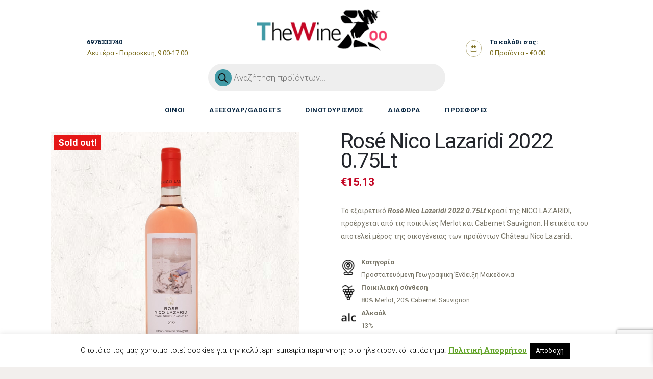

--- FILE ---
content_type: text/html; charset=UTF-8
request_url: https://www.thewinezoo.gr/product/rose-nico-lazaridi-2022-0-75lt/
body_size: 36612
content:
<!DOCTYPE html>
<html lang="el" class="no-js scheme_default">
<head>
	<meta name='robots' content='index, follow, max-image-preview:large, max-snippet:-1, max-video-preview:-1' />
		<meta charset="UTF-8">
		<meta name="viewport" content="width=device-width, initial-scale=1, maximum-scale=1">
		<meta name="format-detection" content="telephone=no">
		<link rel="profile" href="//gmpg.org/xfn/11">
		<link rel="pingback" href="https://www.thewinezoo.gr/xmlrpc.php">
		
	<!-- This site is optimized with the Yoast SEO plugin v21.4 - https://yoast.com/wordpress/plugins/seo/ -->
	<title>Rosé Nico Lazaridi 2022 0.75Lt Ημίξηρος | Βρείτε το στο The Wine Zoo</title>
	<meta name="description" content="Rosé Nico Lazaridi Ροζέ 2022 0.75Lt Ένα ημίξηρο αρωματικό rosé κρασί από Merlot (80%) και Cabernet Sauvignon (20%) με επετειακή ετικέτα" />
	<link rel="canonical" href="https://www.thewinezoo.gr/product/rose-nico-lazaridi-2022-0-75lt/" />
	<meta property="og:locale" content="el_GR" />
	<meta property="og:type" content="article" />
	<meta property="og:title" content="Rosé Nico Lazaridi 2022 0.75Lt Ημίξηρος | Βρείτε το στο The Wine Zoo" />
	<meta property="og:description" content="Rosé Nico Lazaridi Ροζέ 2022 0.75Lt Ένα ημίξηρο αρωματικό rosé κρασί από Merlot (80%) και Cabernet Sauvignon (20%) με επετειακή ετικέτα" />
	<meta property="og:url" content="https://www.thewinezoo.gr/product/rose-nico-lazaridi-2022-0-75lt/" />
	<meta property="og:site_name" content="The Wine Zoo" />
	<meta property="article:publisher" content="https://www.facebook.com/thewinezoo/" />
	<meta property="article:modified_time" content="2024-03-01T13:46:49+00:00" />
	<meta property="og:image" content="https://www.thewinezoo.gr/wp-content/uploads/2022/08/rose-nico-lazaridi-2022.png" />
	<meta property="og:image:width" content="1079" />
	<meta property="og:image:height" content="1080" />
	<meta property="og:image:type" content="image/png" />
	<meta name="twitter:card" content="summary_large_image" />
	<meta name="twitter:label1" content="Εκτιμώμενος χρόνος ανάγνωσης" />
	<meta name="twitter:data1" content="1 λεπτό" />
	<script type="application/ld+json" class="yoast-schema-graph">{"@context":"https://schema.org","@graph":[{"@type":"WebPage","@id":"https://www.thewinezoo.gr/product/rose-nico-lazaridi-2022-0-75lt/","url":"https://www.thewinezoo.gr/product/rose-nico-lazaridi-2022-0-75lt/","name":"Rosé Nico Lazaridi 2022 0.75Lt Ημίξηρος | Βρείτε το στο The Wine Zoo","isPartOf":{"@id":"https://www.thewinezoo.gr/#website"},"primaryImageOfPage":{"@id":"https://www.thewinezoo.gr/product/rose-nico-lazaridi-2022-0-75lt/#primaryimage"},"image":{"@id":"https://www.thewinezoo.gr/product/rose-nico-lazaridi-2022-0-75lt/#primaryimage"},"thumbnailUrl":"https://www.thewinezoo.gr/wp-content/uploads/2022/08/rose-nico-lazaridi-2022.png","datePublished":"2022-08-03T01:01:08+00:00","dateModified":"2024-03-01T13:46:49+00:00","description":"Rosé Nico Lazaridi Ροζέ 2022 0.75Lt Ένα ημίξηρο αρωματικό rosé κρασί από Merlot (80%) και Cabernet Sauvignon (20%) με επετειακή ετικέτα","breadcrumb":{"@id":"https://www.thewinezoo.gr/product/rose-nico-lazaridi-2022-0-75lt/#breadcrumb"},"inLanguage":"el","potentialAction":[{"@type":"ReadAction","target":["https://www.thewinezoo.gr/product/rose-nico-lazaridi-2022-0-75lt/"]}]},{"@type":"ImageObject","inLanguage":"el","@id":"https://www.thewinezoo.gr/product/rose-nico-lazaridi-2022-0-75lt/#primaryimage","url":"https://www.thewinezoo.gr/wp-content/uploads/2022/08/rose-nico-lazaridi-2022.png","contentUrl":"https://www.thewinezoo.gr/wp-content/uploads/2022/08/rose-nico-lazaridi-2022.png","width":1079,"height":1080,"caption":"ROSÉ NICO LAZARIDI"},{"@type":"BreadcrumbList","@id":"https://www.thewinezoo.gr/product/rose-nico-lazaridi-2022-0-75lt/#breadcrumb","itemListElement":[{"@type":"ListItem","position":1,"name":"Αρχική","item":"https://www.thewinezoo.gr/"},{"@type":"ListItem","position":2,"name":"Shop","item":"https://www.thewinezoo.gr/shop/"},{"@type":"ListItem","position":3,"name":"Rosé Nico Lazaridi 2022 0.75Lt"}]},{"@type":"WebSite","@id":"https://www.thewinezoo.gr/#website","url":"https://www.thewinezoo.gr/","name":"The Wine Zoo","description":"by Nico Lazaridi","publisher":{"@id":"https://www.thewinezoo.gr/#organization"},"potentialAction":[{"@type":"SearchAction","target":{"@type":"EntryPoint","urlTemplate":"https://www.thewinezoo.gr/?s={search_term_string}"},"query-input":"required name=search_term_string"}],"inLanguage":"el"},{"@type":"Organization","@id":"https://www.thewinezoo.gr/#organization","name":"The Wine Zoo","url":"https://www.thewinezoo.gr/","logo":{"@type":"ImageObject","inLanguage":"el","@id":"https://www.thewinezoo.gr/#/schema/logo/image/","url":"https://www.thewinezoo.gr/wp-content/uploads/2017/01/winezoo-logo.png","contentUrl":"https://www.thewinezoo.gr/wp-content/uploads/2017/01/winezoo-logo.png","width":259,"height":102,"caption":"The Wine Zoo"},"image":{"@id":"https://www.thewinezoo.gr/#/schema/logo/image/"},"sameAs":["https://www.facebook.com/thewinezoo/","https://www.instagram.com/thewinezoo/"]}]}</script>
	<!-- / Yoast SEO plugin. -->


<script type='application/javascript'>console.log('PixelYourSite Free version 9.4.7.1');</script>
<link rel='dns-prefetch' href='//fonts.googleapis.com' />
<link rel="alternate" type="application/rss+xml" title="Ροή RSS &raquo; The Wine Zoo" href="https://www.thewinezoo.gr/feed/" />
<link rel="alternate" type="application/rss+xml" title="Ροή Σχολίων &raquo; The Wine Zoo" href="https://www.thewinezoo.gr/comments/feed/" />
<link rel="preload" href="https://www.thewinezoo.gr/wp-content/uploads/2017/01/winezoo-logo.png" as="image" />
<meta property="og:image" content="https://www.thewinezoo.gr/wp-content/uploads/2022/08/rose-nico-lazaridi-2022.png"/>
<script type="text/javascript">
window._wpemojiSettings = {"baseUrl":"https:\/\/s.w.org\/images\/core\/emoji\/14.0.0\/72x72\/","ext":".png","svgUrl":"https:\/\/s.w.org\/images\/core\/emoji\/14.0.0\/svg\/","svgExt":".svg","source":{"concatemoji":"https:\/\/www.thewinezoo.gr\/wp-includes\/js\/wp-emoji-release.min.js?ver=6.3.7"}};
/*! This file is auto-generated */
!function(i,n){var o,s,e;function c(e){try{var t={supportTests:e,timestamp:(new Date).valueOf()};sessionStorage.setItem(o,JSON.stringify(t))}catch(e){}}function p(e,t,n){e.clearRect(0,0,e.canvas.width,e.canvas.height),e.fillText(t,0,0);var t=new Uint32Array(e.getImageData(0,0,e.canvas.width,e.canvas.height).data),r=(e.clearRect(0,0,e.canvas.width,e.canvas.height),e.fillText(n,0,0),new Uint32Array(e.getImageData(0,0,e.canvas.width,e.canvas.height).data));return t.every(function(e,t){return e===r[t]})}function u(e,t,n){switch(t){case"flag":return n(e,"\ud83c\udff3\ufe0f\u200d\u26a7\ufe0f","\ud83c\udff3\ufe0f\u200b\u26a7\ufe0f")?!1:!n(e,"\ud83c\uddfa\ud83c\uddf3","\ud83c\uddfa\u200b\ud83c\uddf3")&&!n(e,"\ud83c\udff4\udb40\udc67\udb40\udc62\udb40\udc65\udb40\udc6e\udb40\udc67\udb40\udc7f","\ud83c\udff4\u200b\udb40\udc67\u200b\udb40\udc62\u200b\udb40\udc65\u200b\udb40\udc6e\u200b\udb40\udc67\u200b\udb40\udc7f");case"emoji":return!n(e,"\ud83e\udef1\ud83c\udffb\u200d\ud83e\udef2\ud83c\udfff","\ud83e\udef1\ud83c\udffb\u200b\ud83e\udef2\ud83c\udfff")}return!1}function f(e,t,n){var r="undefined"!=typeof WorkerGlobalScope&&self instanceof WorkerGlobalScope?new OffscreenCanvas(300,150):i.createElement("canvas"),a=r.getContext("2d",{willReadFrequently:!0}),o=(a.textBaseline="top",a.font="600 32px Arial",{});return e.forEach(function(e){o[e]=t(a,e,n)}),o}function t(e){var t=i.createElement("script");t.src=e,t.defer=!0,i.head.appendChild(t)}"undefined"!=typeof Promise&&(o="wpEmojiSettingsSupports",s=["flag","emoji"],n.supports={everything:!0,everythingExceptFlag:!0},e=new Promise(function(e){i.addEventListener("DOMContentLoaded",e,{once:!0})}),new Promise(function(t){var n=function(){try{var e=JSON.parse(sessionStorage.getItem(o));if("object"==typeof e&&"number"==typeof e.timestamp&&(new Date).valueOf()<e.timestamp+604800&&"object"==typeof e.supportTests)return e.supportTests}catch(e){}return null}();if(!n){if("undefined"!=typeof Worker&&"undefined"!=typeof OffscreenCanvas&&"undefined"!=typeof URL&&URL.createObjectURL&&"undefined"!=typeof Blob)try{var e="postMessage("+f.toString()+"("+[JSON.stringify(s),u.toString(),p.toString()].join(",")+"));",r=new Blob([e],{type:"text/javascript"}),a=new Worker(URL.createObjectURL(r),{name:"wpTestEmojiSupports"});return void(a.onmessage=function(e){c(n=e.data),a.terminate(),t(n)})}catch(e){}c(n=f(s,u,p))}t(n)}).then(function(e){for(var t in e)n.supports[t]=e[t],n.supports.everything=n.supports.everything&&n.supports[t],"flag"!==t&&(n.supports.everythingExceptFlag=n.supports.everythingExceptFlag&&n.supports[t]);n.supports.everythingExceptFlag=n.supports.everythingExceptFlag&&!n.supports.flag,n.DOMReady=!1,n.readyCallback=function(){n.DOMReady=!0}}).then(function(){return e}).then(function(){var e;n.supports.everything||(n.readyCallback(),(e=n.source||{}).concatemoji?t(e.concatemoji):e.wpemoji&&e.twemoji&&(t(e.twemoji),t(e.wpemoji)))}))}((window,document),window._wpemojiSettings);
</script>
<style type="text/css">
img.wp-smiley,
img.emoji {
	display: inline !important;
	border: none !important;
	box-shadow: none !important;
	height: 1em !important;
	width: 1em !important;
	margin: 0 0.07em !important;
	vertical-align: -0.1em !important;
	background: none !important;
	padding: 0 !important;
}
</style>
	<link rel='stylesheet' id='wp-block-library-css' href='https://www.thewinezoo.gr/wp-includes/css/dist/block-library/style.min.css?ver=6.3.7' type='text/css' media='all' />
<style id='classic-theme-styles-inline-css' type='text/css'>
/*! This file is auto-generated */
.wp-block-button__link{color:#fff;background-color:#32373c;border-radius:9999px;box-shadow:none;text-decoration:none;padding:calc(.667em + 2px) calc(1.333em + 2px);font-size:1.125em}.wp-block-file__button{background:#32373c;color:#fff;text-decoration:none}
</style>
<style id='global-styles-inline-css' type='text/css'>
body{--wp--preset--color--black: #000000;--wp--preset--color--cyan-bluish-gray: #abb8c3;--wp--preset--color--white: #ffffff;--wp--preset--color--pale-pink: #f78da7;--wp--preset--color--vivid-red: #cf2e2e;--wp--preset--color--luminous-vivid-orange: #ff6900;--wp--preset--color--luminous-vivid-amber: #fcb900;--wp--preset--color--light-green-cyan: #7bdcb5;--wp--preset--color--vivid-green-cyan: #00d084;--wp--preset--color--pale-cyan-blue: #8ed1fc;--wp--preset--color--vivid-cyan-blue: #0693e3;--wp--preset--color--vivid-purple: #9b51e0;--wp--preset--gradient--vivid-cyan-blue-to-vivid-purple: linear-gradient(135deg,rgba(6,147,227,1) 0%,rgb(155,81,224) 100%);--wp--preset--gradient--light-green-cyan-to-vivid-green-cyan: linear-gradient(135deg,rgb(122,220,180) 0%,rgb(0,208,130) 100%);--wp--preset--gradient--luminous-vivid-amber-to-luminous-vivid-orange: linear-gradient(135deg,rgba(252,185,0,1) 0%,rgba(255,105,0,1) 100%);--wp--preset--gradient--luminous-vivid-orange-to-vivid-red: linear-gradient(135deg,rgba(255,105,0,1) 0%,rgb(207,46,46) 100%);--wp--preset--gradient--very-light-gray-to-cyan-bluish-gray: linear-gradient(135deg,rgb(238,238,238) 0%,rgb(169,184,195) 100%);--wp--preset--gradient--cool-to-warm-spectrum: linear-gradient(135deg,rgb(74,234,220) 0%,rgb(151,120,209) 20%,rgb(207,42,186) 40%,rgb(238,44,130) 60%,rgb(251,105,98) 80%,rgb(254,248,76) 100%);--wp--preset--gradient--blush-light-purple: linear-gradient(135deg,rgb(255,206,236) 0%,rgb(152,150,240) 100%);--wp--preset--gradient--blush-bordeaux: linear-gradient(135deg,rgb(254,205,165) 0%,rgb(254,45,45) 50%,rgb(107,0,62) 100%);--wp--preset--gradient--luminous-dusk: linear-gradient(135deg,rgb(255,203,112) 0%,rgb(199,81,192) 50%,rgb(65,88,208) 100%);--wp--preset--gradient--pale-ocean: linear-gradient(135deg,rgb(255,245,203) 0%,rgb(182,227,212) 50%,rgb(51,167,181) 100%);--wp--preset--gradient--electric-grass: linear-gradient(135deg,rgb(202,248,128) 0%,rgb(113,206,126) 100%);--wp--preset--gradient--midnight: linear-gradient(135deg,rgb(2,3,129) 0%,rgb(40,116,252) 100%);--wp--preset--font-size--small: 13px;--wp--preset--font-size--medium: 20px;--wp--preset--font-size--large: 36px;--wp--preset--font-size--x-large: 42px;--wp--preset--spacing--20: 0.44rem;--wp--preset--spacing--30: 0.67rem;--wp--preset--spacing--40: 1rem;--wp--preset--spacing--50: 1.5rem;--wp--preset--spacing--60: 2.25rem;--wp--preset--spacing--70: 3.38rem;--wp--preset--spacing--80: 5.06rem;--wp--preset--shadow--natural: 6px 6px 9px rgba(0, 0, 0, 0.2);--wp--preset--shadow--deep: 12px 12px 50px rgba(0, 0, 0, 0.4);--wp--preset--shadow--sharp: 6px 6px 0px rgba(0, 0, 0, 0.2);--wp--preset--shadow--outlined: 6px 6px 0px -3px rgba(255, 255, 255, 1), 6px 6px rgba(0, 0, 0, 1);--wp--preset--shadow--crisp: 6px 6px 0px rgba(0, 0, 0, 1);}:where(.is-layout-flex){gap: 0.5em;}:where(.is-layout-grid){gap: 0.5em;}body .is-layout-flow > .alignleft{float: left;margin-inline-start: 0;margin-inline-end: 2em;}body .is-layout-flow > .alignright{float: right;margin-inline-start: 2em;margin-inline-end: 0;}body .is-layout-flow > .aligncenter{margin-left: auto !important;margin-right: auto !important;}body .is-layout-constrained > .alignleft{float: left;margin-inline-start: 0;margin-inline-end: 2em;}body .is-layout-constrained > .alignright{float: right;margin-inline-start: 2em;margin-inline-end: 0;}body .is-layout-constrained > .aligncenter{margin-left: auto !important;margin-right: auto !important;}body .is-layout-constrained > :where(:not(.alignleft):not(.alignright):not(.alignfull)){max-width: var(--wp--style--global--content-size);margin-left: auto !important;margin-right: auto !important;}body .is-layout-constrained > .alignwide{max-width: var(--wp--style--global--wide-size);}body .is-layout-flex{display: flex;}body .is-layout-flex{flex-wrap: wrap;align-items: center;}body .is-layout-flex > *{margin: 0;}body .is-layout-grid{display: grid;}body .is-layout-grid > *{margin: 0;}:where(.wp-block-columns.is-layout-flex){gap: 2em;}:where(.wp-block-columns.is-layout-grid){gap: 2em;}:where(.wp-block-post-template.is-layout-flex){gap: 1.25em;}:where(.wp-block-post-template.is-layout-grid){gap: 1.25em;}.has-black-color{color: var(--wp--preset--color--black) !important;}.has-cyan-bluish-gray-color{color: var(--wp--preset--color--cyan-bluish-gray) !important;}.has-white-color{color: var(--wp--preset--color--white) !important;}.has-pale-pink-color{color: var(--wp--preset--color--pale-pink) !important;}.has-vivid-red-color{color: var(--wp--preset--color--vivid-red) !important;}.has-luminous-vivid-orange-color{color: var(--wp--preset--color--luminous-vivid-orange) !important;}.has-luminous-vivid-amber-color{color: var(--wp--preset--color--luminous-vivid-amber) !important;}.has-light-green-cyan-color{color: var(--wp--preset--color--light-green-cyan) !important;}.has-vivid-green-cyan-color{color: var(--wp--preset--color--vivid-green-cyan) !important;}.has-pale-cyan-blue-color{color: var(--wp--preset--color--pale-cyan-blue) !important;}.has-vivid-cyan-blue-color{color: var(--wp--preset--color--vivid-cyan-blue) !important;}.has-vivid-purple-color{color: var(--wp--preset--color--vivid-purple) !important;}.has-black-background-color{background-color: var(--wp--preset--color--black) !important;}.has-cyan-bluish-gray-background-color{background-color: var(--wp--preset--color--cyan-bluish-gray) !important;}.has-white-background-color{background-color: var(--wp--preset--color--white) !important;}.has-pale-pink-background-color{background-color: var(--wp--preset--color--pale-pink) !important;}.has-vivid-red-background-color{background-color: var(--wp--preset--color--vivid-red) !important;}.has-luminous-vivid-orange-background-color{background-color: var(--wp--preset--color--luminous-vivid-orange) !important;}.has-luminous-vivid-amber-background-color{background-color: var(--wp--preset--color--luminous-vivid-amber) !important;}.has-light-green-cyan-background-color{background-color: var(--wp--preset--color--light-green-cyan) !important;}.has-vivid-green-cyan-background-color{background-color: var(--wp--preset--color--vivid-green-cyan) !important;}.has-pale-cyan-blue-background-color{background-color: var(--wp--preset--color--pale-cyan-blue) !important;}.has-vivid-cyan-blue-background-color{background-color: var(--wp--preset--color--vivid-cyan-blue) !important;}.has-vivid-purple-background-color{background-color: var(--wp--preset--color--vivid-purple) !important;}.has-black-border-color{border-color: var(--wp--preset--color--black) !important;}.has-cyan-bluish-gray-border-color{border-color: var(--wp--preset--color--cyan-bluish-gray) !important;}.has-white-border-color{border-color: var(--wp--preset--color--white) !important;}.has-pale-pink-border-color{border-color: var(--wp--preset--color--pale-pink) !important;}.has-vivid-red-border-color{border-color: var(--wp--preset--color--vivid-red) !important;}.has-luminous-vivid-orange-border-color{border-color: var(--wp--preset--color--luminous-vivid-orange) !important;}.has-luminous-vivid-amber-border-color{border-color: var(--wp--preset--color--luminous-vivid-amber) !important;}.has-light-green-cyan-border-color{border-color: var(--wp--preset--color--light-green-cyan) !important;}.has-vivid-green-cyan-border-color{border-color: var(--wp--preset--color--vivid-green-cyan) !important;}.has-pale-cyan-blue-border-color{border-color: var(--wp--preset--color--pale-cyan-blue) !important;}.has-vivid-cyan-blue-border-color{border-color: var(--wp--preset--color--vivid-cyan-blue) !important;}.has-vivid-purple-border-color{border-color: var(--wp--preset--color--vivid-purple) !important;}.has-vivid-cyan-blue-to-vivid-purple-gradient-background{background: var(--wp--preset--gradient--vivid-cyan-blue-to-vivid-purple) !important;}.has-light-green-cyan-to-vivid-green-cyan-gradient-background{background: var(--wp--preset--gradient--light-green-cyan-to-vivid-green-cyan) !important;}.has-luminous-vivid-amber-to-luminous-vivid-orange-gradient-background{background: var(--wp--preset--gradient--luminous-vivid-amber-to-luminous-vivid-orange) !important;}.has-luminous-vivid-orange-to-vivid-red-gradient-background{background: var(--wp--preset--gradient--luminous-vivid-orange-to-vivid-red) !important;}.has-very-light-gray-to-cyan-bluish-gray-gradient-background{background: var(--wp--preset--gradient--very-light-gray-to-cyan-bluish-gray) !important;}.has-cool-to-warm-spectrum-gradient-background{background: var(--wp--preset--gradient--cool-to-warm-spectrum) !important;}.has-blush-light-purple-gradient-background{background: var(--wp--preset--gradient--blush-light-purple) !important;}.has-blush-bordeaux-gradient-background{background: var(--wp--preset--gradient--blush-bordeaux) !important;}.has-luminous-dusk-gradient-background{background: var(--wp--preset--gradient--luminous-dusk) !important;}.has-pale-ocean-gradient-background{background: var(--wp--preset--gradient--pale-ocean) !important;}.has-electric-grass-gradient-background{background: var(--wp--preset--gradient--electric-grass) !important;}.has-midnight-gradient-background{background: var(--wp--preset--gradient--midnight) !important;}.has-small-font-size{font-size: var(--wp--preset--font-size--small) !important;}.has-medium-font-size{font-size: var(--wp--preset--font-size--medium) !important;}.has-large-font-size{font-size: var(--wp--preset--font-size--large) !important;}.has-x-large-font-size{font-size: var(--wp--preset--font-size--x-large) !important;}
.wp-block-navigation a:where(:not(.wp-element-button)){color: inherit;}
:where(.wp-block-post-template.is-layout-flex){gap: 1.25em;}:where(.wp-block-post-template.is-layout-grid){gap: 1.25em;}
:where(.wp-block-columns.is-layout-flex){gap: 2em;}:where(.wp-block-columns.is-layout-grid){gap: 2em;}
.wp-block-pullquote{font-size: 1.5em;line-height: 1.6;}
</style>
<style id='age-gate-custom-inline-css' type='text/css'>
:root{--ag-background-color: rgba(0,0,0,0.9);--ag-background-image-position: center center;--ag-background-image-opacity: 1;--ag-form-background: rgba(255,255,255,1);--ag-text-color: #000000;--ag-blur: 5px;}
</style>
<link rel='stylesheet' id='age-gate-css' href='https://www.thewinezoo.gr/wp-content/plugins/age-gate/dist/main.css?ver=3.3.0' type='text/css' media='all' />
<style id='age-gate-options-inline-css' type='text/css'>
:root{--ag-background-color: rgba(0,0,0,0.9);--ag-background-image-position: center center;--ag-background-image-opacity: 1;--ag-form-background: rgba(255,255,255,1);--ag-text-color: #000000;--ag-blur: 5px;}
</style>
<link rel='stylesheet' id='contact-form-7-css' href='https://www.thewinezoo.gr/wp-content/plugins/contact-form-7/includes/css/styles.css?ver=5.8.2' type='text/css' media='all' />
<link rel='stylesheet' id='cookie-law-info-css' href='https://www.thewinezoo.gr/wp-content/plugins/cookie-law-info/legacy/public/css/cookie-law-info-public.css?ver=3.1.6' type='text/css' media='all' />
<link rel='stylesheet' id='cookie-law-info-gdpr-css' href='https://www.thewinezoo.gr/wp-content/plugins/cookie-law-info/legacy/public/css/cookie-law-info-gdpr.css?ver=3.1.6' type='text/css' media='all' />
<link rel='stylesheet' id='esg-plugin-settings-css' href='https://www.thewinezoo.gr/wp-content/plugins/essential-grid/public/assets/css/settings.css?ver=3.0.19' type='text/css' media='all' />
<link rel='stylesheet' id='tp-fontello-css' href='https://www.thewinezoo.gr/wp-content/plugins/essential-grid/public/assets/font/fontello/css/fontello.css?ver=3.0.19' type='text/css' media='all' />
<link rel='stylesheet' id='wcsob-css' href='https://www.thewinezoo.gr/wp-content/plugins/sold-out-badge-for-woocommerce//style.css?ver=6.3.7' type='text/css' media='all' />
<style id='wcsob-inline-css' type='text/css'>
.wcsob_soldout { color: #ffffff;background: #E51717;font-size: 18px;padding-top: 3px;padding-right: 8px;padding-bottom: 3px;padding-left: 8px;font-weight: bold;width: auto;height: auto;border-radius: 0px;z-index: 9999;text-align: center;position: absolute;top: 6px;right: auto;bottom: auto;left: 6px; }.single-product .wcsob_soldout { top: 6px;right: auto;bottom: auto;left: 6px; }
</style>
<link rel='stylesheet' id='trx_addons-icons-css' href='https://www.thewinezoo.gr/wp-content/plugins/trx_addons/css/font-icons/css/trx_addons_icons-embedded.css?ver=6.3.7' type='text/css' media='all' />
<link rel='stylesheet' id='swiperslider-css' href='https://www.thewinezoo.gr/wp-content/plugins/trx_addons/js/swiper/swiper.css' type='text/css' media='all' />
<link rel='stylesheet' id='magnific-popup-css' href='https://www.thewinezoo.gr/wp-content/plugins/trx_addons/js/magnific/magnific-popup.css' type='text/css' media='all' />
<link rel='stylesheet' id='trx_addons-css' href='https://www.thewinezoo.gr/wp-content/plugins/trx_addons/css/trx_addons.css' type='text/css' media='all' />
<link rel='stylesheet' id='trx_addons-animation-css' href='https://www.thewinezoo.gr/wp-content/plugins/trx_addons/css/trx_addons.animation.css?ver=6.3.7' type='text/css' media='all' />
<link rel='stylesheet' id='woof-css' href='https://www.thewinezoo.gr/wp-content/plugins/woocommerce-products-filter/css/front.css?ver=1.3.4.5' type='text/css' media='all' />
<style id='woof-inline-css' type='text/css'>

.woof_products_top_panel li span, .woof_products_top_panel2 li span{background: url(https://www.thewinezoo.gr/wp-content/plugins/woocommerce-products-filter/img/delete.png);background-size: 14px 14px;background-repeat: no-repeat;background-position: right;}
.woof_edit_view{
                    display: none;
                }

</style>
<link rel='stylesheet' id='chosen-drop-down-css' href='https://www.thewinezoo.gr/wp-content/plugins/woocommerce-products-filter/js/chosen/chosen.min.css?ver=1.3.4.5' type='text/css' media='all' />
<link rel='stylesheet' id='woof_by_author_html_items-css' href='https://www.thewinezoo.gr/wp-content/plugins/woocommerce-products-filter/ext/by_author/css/by_author.css?ver=1.3.4.5' type='text/css' media='all' />
<link rel='stylesheet' id='woof_by_instock_html_items-css' href='https://www.thewinezoo.gr/wp-content/plugins/woocommerce-products-filter/ext/by_instock/css/by_instock.css?ver=1.3.4.5' type='text/css' media='all' />
<link rel='stylesheet' id='woof_by_onsales_html_items-css' href='https://www.thewinezoo.gr/wp-content/plugins/woocommerce-products-filter/ext/by_onsales/css/by_onsales.css?ver=1.3.4.5' type='text/css' media='all' />
<link rel='stylesheet' id='woof_by_text_html_items-css' href='https://www.thewinezoo.gr/wp-content/plugins/woocommerce-products-filter/ext/by_text/assets/css/front.css?ver=1.3.4.5' type='text/css' media='all' />
<link rel='stylesheet' id='woof_label_html_items-css' href='https://www.thewinezoo.gr/wp-content/plugins/woocommerce-products-filter/ext/label/css/html_types/label.css?ver=1.3.4.5' type='text/css' media='all' />
<link rel='stylesheet' id='woof_select_radio_check_html_items-css' href='https://www.thewinezoo.gr/wp-content/plugins/woocommerce-products-filter/ext/select_radio_check/css/html_types/select_radio_check.css?ver=1.3.4.5' type='text/css' media='all' />
<link rel='stylesheet' id='woof_sd_html_items_checkbox-css' href='https://www.thewinezoo.gr/wp-content/plugins/woocommerce-products-filter/ext/smart_designer/css/elements/checkbox.css?ver=1.3.4.5' type='text/css' media='all' />
<link rel='stylesheet' id='woof_sd_html_items_radio-css' href='https://www.thewinezoo.gr/wp-content/plugins/woocommerce-products-filter/ext/smart_designer/css/elements/radio.css?ver=1.3.4.5' type='text/css' media='all' />
<link rel='stylesheet' id='woof_sd_html_items_switcher-css' href='https://www.thewinezoo.gr/wp-content/plugins/woocommerce-products-filter/ext/smart_designer/css/elements/switcher.css?ver=1.3.4.5' type='text/css' media='all' />
<link rel='stylesheet' id='woof_sd_html_items_color-css' href='https://www.thewinezoo.gr/wp-content/plugins/woocommerce-products-filter/ext/smart_designer/css/elements/color.css?ver=1.3.4.5' type='text/css' media='all' />
<link rel='stylesheet' id='woof_sd_html_items_tooltip-css' href='https://www.thewinezoo.gr/wp-content/plugins/woocommerce-products-filter/ext/smart_designer/css/tooltip.css?ver=1.3.4.5' type='text/css' media='all' />
<link rel='stylesheet' id='woof_sd_html_items_front-css' href='https://www.thewinezoo.gr/wp-content/plugins/woocommerce-products-filter/ext/smart_designer/css/front.css?ver=1.3.4.5' type='text/css' media='all' />
<link rel='stylesheet' id='woof-switcher23-css' href='https://www.thewinezoo.gr/wp-content/plugins/woocommerce-products-filter/css/switcher.css?ver=1.3.4.5' type='text/css' media='all' />
<link rel='stylesheet' id='photoswipe-css' href='https://www.thewinezoo.gr/wp-content/plugins/woocommerce/assets/css/photoswipe/photoswipe.min.css?ver=8.2.4' type='text/css' media='all' />
<link rel='stylesheet' id='photoswipe-default-skin-css' href='https://www.thewinezoo.gr/wp-content/plugins/woocommerce/assets/css/photoswipe/default-skin/default-skin.min.css?ver=8.2.4' type='text/css' media='all' />
<link rel='stylesheet' id='woocommerce-layout-css' href='https://www.thewinezoo.gr/wp-content/plugins/woocommerce/assets/css/woocommerce-layout.css?ver=8.2.4' type='text/css' media='all' />
<link rel='stylesheet' id='woocommerce-smallscreen-css' href='https://www.thewinezoo.gr/wp-content/plugins/woocommerce/assets/css/woocommerce-smallscreen.css?ver=8.2.4' type='text/css' media='only screen and (max-width: 768px)' />
<link rel='stylesheet' id='woocommerce-general-css' href='https://www.thewinezoo.gr/wp-content/plugins/woocommerce/assets/css/woocommerce.css?ver=8.2.4' type='text/css' media='all' />
<style id='woocommerce-inline-inline-css' type='text/css'>
.woocommerce form .form-row .required { visibility: visible; }
</style>
<link rel='stylesheet' id='trp-language-switcher-style-css' href='https://www.thewinezoo.gr/wp-content/plugins/translatepress-multilingual/assets/css/trp-language-switcher.css?ver=2.6.4' type='text/css' media='all' />
<link rel='stylesheet' id='dgwt-wcas-style-css' href='https://www.thewinezoo.gr/wp-content/plugins/ajax-search-for-woocommerce/assets/css/style.min.css?ver=1.26.1' type='text/css' media='all' />
<link rel='stylesheet' id='xoo-wsc-fonts-css' href='https://www.thewinezoo.gr/wp-content/plugins/side-cart-woocommerce/assets/css/xoo-wsc-fonts.css?ver=2.4.5' type='text/css' media='all' />
<link rel='stylesheet' id='xoo-wsc-style-css' href='https://www.thewinezoo.gr/wp-content/plugins/side-cart-woocommerce/assets/css/xoo-wsc-style.css?ver=2.4.5' type='text/css' media='all' />
<style id='xoo-wsc-style-inline-css' type='text/css'>




.xoo-wsc-ft-buttons-cont a.xoo-wsc-ft-btn, .xoo-wsc-container .xoo-wsc-btn {
	background-color: #429aa6;
	color: #ffffff;
	border: 2px solid #ffffff;
	padding: 10px 20px;
}

.xoo-wsc-ft-buttons-cont a.xoo-wsc-ft-btn:hover, .xoo-wsc-container .xoo-wsc-btn:hover {
	background-color: #ffffff;
	color: #020202;
	border: 2px solid #429aa6;
}

 

.xoo-wsc-footer{
	background-color: #ffffff;
	color: #000000;
	padding: 10px 20px;
	box-shadow: 0 -5px 10px #0000001a;
}

.xoo-wsc-footer, .xoo-wsc-footer a, .xoo-wsc-footer .amount{
	font-size: 18px;
}

.xoo-wsc-ft-buttons-cont{
	grid-template-columns: auto;
}

.xoo-wsc-basket{
	bottom: 100px;
	right: 1px;
	background-color: #ffffff;
	color: #429aa6;
	box-shadow: 0px 0px 15px 2px #0000001a;
	border-radius: 50%;
	display: none;
	width: 60px;
	height: 60px;
}


.xoo-wsc-bki{
	font-size: 30px}

.xoo-wsc-items-count{
	top: -12px;
	left: -12px;
}

.xoo-wsc-items-count{
	background-color: #429aa6;
	color: #ffffff;
}

.xoo-wsc-container, .xoo-wsc-slider{
	max-width: 365px;
	right: -365px;
	top: 0;bottom: 0;
	bottom: 0;
	font-family: }


.xoo-wsc-cart-active .xoo-wsc-container, .xoo-wsc-slider-active .xoo-wsc-slider{
	right: 0;
}


.xoo-wsc-cart-active .xoo-wsc-basket{
	right: 365px;
}

.xoo-wsc-slider{
	right: -365px;
}

span.xoo-wsch-close {
    font-size: 16px;
    right: 10px;
}

.xoo-wsch-top{
	justify-content: center;
}

.xoo-wsch-text{
	font-size: 20px;
}

.xoo-wsc-header{
	color: #000000;
	background-color: #ffffff;
	border-bottom: 2px solid #eee;
}

.xoo-wsc-sb-bar > span{
	background-color: #1e73be;
}

.xoo-wsc-body{
	background-color: #f8f9fa;
}

.xoo-wsc-body, .xoo-wsc-body span.amount, .xoo-wsc-body a{
	font-size: 16px;
	color: #000000;
}

.xoo-wsc-product{
	padding: 10px 15px;
	margin: 10px 15px;
	border-radius: 5px;
	box-shadow: 0 2px 2px #00000005;
	background-color: #ffffff;
}

.xoo-wsc-img-col{
	width: 28%;
}
.xoo-wsc-sum-col{
	width: 72%;
}

.xoo-wsc-sum-col{
	justify-content: center;
}


/** Shortcode **/
.xoo-wsc-sc-count{
	background-color: #000000;
	color: #ffffff;
}

.xoo-wsc-sc-bki{
	font-size: 28px;
	color: 28;
}
.xoo-wsc-sc-cont{
	color: #000000;
}


.xoo-wsc-product dl.variation {
	display: block;
}
</style>
<link rel='stylesheet' id='parent-style-css' href='https://www.thewinezoo.gr/wp-content/themes/luxury-wine/style.css?ver=6.3.7' type='text/css' media='all' />
<link rel='stylesheet' id='flexible-shipping-free-shipping-css' href='https://www.thewinezoo.gr/wp-content/plugins/flexible-shipping/assets/dist/css/free-shipping.css?ver=4.23.0.2' type='text/css' media='all' />
<link rel='stylesheet' id='luxury-wine-font-google_fonts-css' href='https://fonts.googleapis.com/css?family=Roboto%3A300%2C300italic%2C400%2C400italic%2C700%2C700italic%7CRoboto%3A400%2C400i%2C700%2C700i%7CRoboto%3A400%2C400italic%2C700%2C700italic&#038;subset=greek%2Cgreek-ext&#038;ver=6.3.7' type='text/css' media='all' />
<link rel='stylesheet' id='fontello-icons-css' href='https://www.thewinezoo.gr/wp-content/themes/luxury-wine/css/fontello/css/fontello-embedded.css?ver=6.3.7' type='text/css' media='all' />
<link rel='stylesheet' id='luxury-wine-main-css' href='https://www.thewinezoo.gr/wp-content/themes/luxury-wine/style.css' type='text/css' media='all' />
<style id='luxury-wine-main-inline-css' type='text/css'>
.post-navigation .nav-previous a .nav-arrow { background-image: url(https://www.thewinezoo.gr/wp-content/uploads/2021/12/ΜΑΓΙΚΟ-ΒΟΥΝΟ-ΕΡΥΘΡΟ-2016-MAGNUM-370x208.png); }.post-navigation .nav-next a .nav-arrow { background-image: url(https://www.thewinezoo.gr/wp-content/uploads/2023/04/magnum-rose-370x208.png); }
</style>
<link rel='stylesheet' id='luxury-wine-child-css' href='https://www.thewinezoo.gr/wp-content/themes/luxury-wine-child/style.css' type='text/css' media='all' />
<link rel='stylesheet' id='luxury-wine-styles-css' href='https://www.thewinezoo.gr/wp-content/themes/luxury-wine/css/__styles.css?ver=6.3.7' type='text/css' media='all' />
<link rel='stylesheet' id='luxury-wine-colors-css' href='https://www.thewinezoo.gr/wp-content/themes/luxury-wine/css/__colors.css?ver=6.3.7' type='text/css' media='all' />
<link rel='stylesheet' id='mediaelement-css' href='https://www.thewinezoo.gr/wp-includes/js/mediaelement/mediaelementplayer-legacy.min.css?ver=4.2.17' type='text/css' media='all' />
<link rel='stylesheet' id='wp-mediaelement-css' href='https://www.thewinezoo.gr/wp-includes/js/mediaelement/wp-mediaelement.min.css?ver=6.3.7' type='text/css' media='all' />
<link rel='stylesheet' id='luxury-wine-responsive-css' href='https://www.thewinezoo.gr/wp-content/themes/luxury-wine/css/responsive.css?ver=6.3.7' type='text/css' media='all' />
<script type='text/javascript' id='woof-husky-js-extra'>
/* <![CDATA[ */
var woof_husky_txt = {"ajax_url":"https:\/\/www.thewinezoo.gr\/wp-admin\/admin-ajax.php","plugin_uri":"https:\/\/www.thewinezoo.gr\/wp-content\/plugins\/woocommerce-products-filter\/ext\/by_text\/","loader":"https:\/\/www.thewinezoo.gr\/wp-content\/plugins\/woocommerce-products-filter\/ext\/by_text\/assets\/img\/ajax-loader.gif","not_found":"Nothing found!","prev":"Prev","next":"Next","site_link":"https:\/\/www.thewinezoo.gr","default_data":{"placeholder":"","behavior":"title_or_content_or_excerpt","search_by_full_word":"0","autocomplete":1,"how_to_open_links":"0","taxonomy_compatibility":"0","sku_compatibility":"1","custom_fields":"","search_desc_variant":"0","view_text_length":"10","min_symbols":"3","max_posts":"10","image":"","notes_for_customer":"","template":"","max_open_height":"300","page":0}};
/* ]]> */
</script>
<script type='text/javascript' src='https://www.thewinezoo.gr/wp-content/plugins/woocommerce-products-filter/ext/by_text/assets/js/husky.js?ver=1.3.4.5' id='woof-husky-js'></script>
<script type='text/javascript' src='https://www.thewinezoo.gr/wp-includes/js/jquery/jquery.min.js?ver=3.7.0' id='jquery-core-js'></script>
<script type='text/javascript' src='https://www.thewinezoo.gr/wp-includes/js/jquery/jquery-migrate.min.js?ver=3.4.1' id='jquery-migrate-js'></script>
<script type='text/javascript' id='cookie-law-info-js-extra'>
/* <![CDATA[ */
var Cli_Data = {"nn_cookie_ids":[],"cookielist":[],"non_necessary_cookies":[],"ccpaEnabled":"","ccpaRegionBased":"","ccpaBarEnabled":"","strictlyEnabled":["necessary","obligatoire"],"ccpaType":"gdpr","js_blocking":"","custom_integration":"","triggerDomRefresh":"","secure_cookies":""};
var cli_cookiebar_settings = {"animate_speed_hide":"500","animate_speed_show":"500","background":"#FFF","border":"#b1a6a6c2","border_on":"","button_1_button_colour":"#000","button_1_button_hover":"#000000","button_1_link_colour":"#fff","button_1_as_button":"1","button_1_new_win":"","button_2_button_colour":"#333","button_2_button_hover":"#292929","button_2_link_colour":"#62a329","button_2_as_button":"","button_2_hidebar":"","button_3_button_colour":"#000","button_3_button_hover":"#000000","button_3_link_colour":"#fff","button_3_as_button":"1","button_3_new_win":"","button_4_button_colour":"#000","button_4_button_hover":"#000000","button_4_link_colour":"#62a329","button_4_as_button":"","button_7_button_colour":"#61a229","button_7_button_hover":"#4e8221","button_7_link_colour":"#fff","button_7_as_button":"1","button_7_new_win":"","font_family":"inherit","header_fix":"","notify_animate_hide":"","notify_animate_show":"","notify_div_id":"#cookie-law-info-bar","notify_position_horizontal":"right","notify_position_vertical":"bottom","scroll_close":"","scroll_close_reload":"","accept_close_reload":"","reject_close_reload":"","showagain_tab":"","showagain_background":"#fff","showagain_border":"#000","showagain_div_id":"#cookie-law-info-again","showagain_x_position":"100px","text":"#000","show_once_yn":"","show_once":"10000","logging_on":"","as_popup":"","popup_overlay":"1","bar_heading_text":"","cookie_bar_as":"banner","popup_showagain_position":"bottom-right","widget_position":"left"};
var log_object = {"ajax_url":"https:\/\/www.thewinezoo.gr\/wp-admin\/admin-ajax.php"};
/* ]]> */
</script>
<script type='text/javascript' src='https://www.thewinezoo.gr/wp-content/plugins/cookie-law-info/legacy/public/js/cookie-law-info-public.js?ver=3.1.6' id='cookie-law-info-js'></script>
<script type='text/javascript' src='https://www.thewinezoo.gr/wp-content/plugins/woocommerce/assets/js/jquery-blockui/jquery.blockUI.min.js?ver=2.7.0-wc.8.2.4' id='jquery-blockui-js'></script>
<script type='text/javascript' id='wc-add-to-cart-js-extra'>
/* <![CDATA[ */
var wc_add_to_cart_params = {"ajax_url":"\/wp-admin\/admin-ajax.php","wc_ajax_url":"\/?wc-ajax=%%endpoint%%","i18n_view_cart":"\u03a0\u03c1\u03bf\u03b2\u03bf\u03bb\u03ae \u03ba\u03b1\u03bb\u03b1\u03b8\u03b9\u03bf\u03cd","cart_url":"https:\/\/www.thewinezoo.gr\/cart\/","is_cart":"","cart_redirect_after_add":"no"};
/* ]]> */
</script>
<script type='text/javascript' src='https://www.thewinezoo.gr/wp-content/plugins/woocommerce/assets/js/frontend/add-to-cart.min.js?ver=8.2.4' id='wc-add-to-cart-js'></script>
<script type='text/javascript' src='https://www.thewinezoo.gr/wp-content/plugins/translatepress-multilingual/assets/js/trp-frontend-compatibility.js?ver=2.6.4' id='trp-frontend-compatibility-js'></script>
<script type='text/javascript' src='https://www.thewinezoo.gr/wp-content/plugins/js_composer/assets/js/vendors/woocommerce-add-to-cart.js?ver=7.0' id='vc_woocommerce-add-to-cart-js-js'></script>
<script type='text/javascript' src='https://www.thewinezoo.gr/wp-content/plugins/pixelyoursite/dist/scripts/jquery.bind-first-0.2.3.min.js?ver=6.3.7' id='jquery-bind-first-js'></script>
<script type='text/javascript' src='https://www.thewinezoo.gr/wp-content/plugins/pixelyoursite/dist/scripts/js.cookie-2.1.3.min.js?ver=2.1.3' id='js-cookie-pys-js'></script>
<script type='text/javascript' id='pys-js-extra'>
/* <![CDATA[ */
var pysOptions = {"staticEvents":{"facebook":{"woo_view_content":[{"delay":0,"type":"static","name":"ViewContent","pixelIds":["1063828294014882"],"eventID":"41d9bb74-3a8a-4159-9853-006944d65da4","params":{"content_ids":["1312"],"content_type":"product","tags":"Cabernet Sauvignon, Merlot, Ros\u00e9, \u0397\u03bc\u03af\u03be\u03b7\u03c1\u03bf","content_name":"Ros\u00e9 Nico Lazaridi 2022 0.75Lt","category_name":"\u039f\u03af\u03bd\u03bf\u03b9, \u03a1\u03bf\u03b6\u03ad","value":15.13,"currency":"EUR","contents":[{"id":"1312","quantity":1}],"product_price":15.13,"page_title":"Ros\u00e9 Nico Lazaridi 2022 0.75Lt","post_type":"product","post_id":1312,"plugin":"PixelYourSite","user_role":"guest","event_url":"www.thewinezoo.gr\/product\/rose-nico-lazaridi-2022-0-75lt\/"},"e_id":"woo_view_content","ids":[],"hasTimeWindow":false,"timeWindow":0,"woo_order":"","edd_order":""}],"init_event":[{"delay":0,"type":"static","name":"PageView","pixelIds":["1063828294014882"],"eventID":"98f9cff4-bfde-46c1-af8d-1f1c1d52d569","params":{"page_title":"Ros\u00e9 Nico Lazaridi 2022 0.75Lt","post_type":"product","post_id":1312,"plugin":"PixelYourSite","user_role":"guest","event_url":"www.thewinezoo.gr\/product\/rose-nico-lazaridi-2022-0-75lt\/"},"e_id":"init_event","ids":[],"hasTimeWindow":false,"timeWindow":0,"woo_order":"","edd_order":""}]},"ga":{"woo_view_content":[{"delay":0,"type":"static","name":"view_item","trackingIds":["G-0CBB991Z8X"],"params":{"event_category":"ecommerce","non_interaction":true,"items":[{"id":"1312","name":"Ros\u00e9 Nico Lazaridi 2022 0.75Lt","quantity":1,"price":15.13,"item_category":"\u039f\u03af\u03bd\u03bf\u03b9","item_category2":"\u03a1\u03bf\u03b6\u03ad"}],"page_title":"Ros\u00e9 Nico Lazaridi 2022 0.75Lt","post_type":"product","post_id":1312,"plugin":"PixelYourSite","user_role":"guest","event_url":"www.thewinezoo.gr\/product\/rose-nico-lazaridi-2022-0-75lt\/"},"e_id":"woo_view_content","ids":[],"hasTimeWindow":false,"timeWindow":0,"pixelIds":[],"eventID":"","woo_order":"","edd_order":""}]}},"dynamicEvents":{"automatic_event_form":{"facebook":{"delay":0,"type":"dyn","name":"Form","pixelIds":["1063828294014882"],"eventID":"baa2e2dc-ef1f-4822-bbc5-3446c56f9d11","params":{"page_title":"Ros\u00e9 Nico Lazaridi 2022 0.75Lt","post_type":"product","post_id":1312,"plugin":"PixelYourSite","user_role":"guest","event_url":"www.thewinezoo.gr\/product\/rose-nico-lazaridi-2022-0-75lt\/"},"e_id":"automatic_event_form","ids":[],"hasTimeWindow":false,"timeWindow":0,"woo_order":"","edd_order":""},"ga":{"delay":0,"type":"dyn","name":"Form","trackingIds":["G-0CBB991Z8X"],"params":{"non_interaction":false,"page_title":"Ros\u00e9 Nico Lazaridi 2022 0.75Lt","post_type":"product","post_id":1312,"plugin":"PixelYourSite","user_role":"guest","event_url":"www.thewinezoo.gr\/product\/rose-nico-lazaridi-2022-0-75lt\/"},"e_id":"automatic_event_form","ids":[],"hasTimeWindow":false,"timeWindow":0,"pixelIds":[],"eventID":"","woo_order":"","edd_order":""}},"automatic_event_download":{"facebook":{"delay":0,"type":"dyn","name":"Download","extensions":["","doc","exe","js","pdf","ppt","tgz","zip","xls"],"pixelIds":["1063828294014882"],"eventID":"d320eabf-622c-47b3-ad13-5ebb29d90ad5","params":{"page_title":"Ros\u00e9 Nico Lazaridi 2022 0.75Lt","post_type":"product","post_id":1312,"plugin":"PixelYourSite","user_role":"guest","event_url":"www.thewinezoo.gr\/product\/rose-nico-lazaridi-2022-0-75lt\/"},"e_id":"automatic_event_download","ids":[],"hasTimeWindow":false,"timeWindow":0,"woo_order":"","edd_order":""},"ga":{"delay":0,"type":"dyn","name":"Download","extensions":["","doc","exe","js","pdf","ppt","tgz","zip","xls"],"trackingIds":["G-0CBB991Z8X"],"params":{"non_interaction":false,"page_title":"Ros\u00e9 Nico Lazaridi 2022 0.75Lt","post_type":"product","post_id":1312,"plugin":"PixelYourSite","user_role":"guest","event_url":"www.thewinezoo.gr\/product\/rose-nico-lazaridi-2022-0-75lt\/"},"e_id":"automatic_event_download","ids":[],"hasTimeWindow":false,"timeWindow":0,"pixelIds":[],"eventID":"","woo_order":"","edd_order":""}},"automatic_event_comment":{"facebook":{"delay":0,"type":"dyn","name":"Comment","pixelIds":["1063828294014882"],"eventID":"34ac8154-8324-4992-8162-7a6d69bee606","params":{"page_title":"Ros\u00e9 Nico Lazaridi 2022 0.75Lt","post_type":"product","post_id":1312,"plugin":"PixelYourSite","user_role":"guest","event_url":"www.thewinezoo.gr\/product\/rose-nico-lazaridi-2022-0-75lt\/"},"e_id":"automatic_event_comment","ids":[],"hasTimeWindow":false,"timeWindow":0,"woo_order":"","edd_order":""},"ga":{"delay":0,"type":"dyn","name":"Comment","trackingIds":["G-0CBB991Z8X"],"params":{"non_interaction":false,"page_title":"Ros\u00e9 Nico Lazaridi 2022 0.75Lt","post_type":"product","post_id":1312,"plugin":"PixelYourSite","user_role":"guest","event_url":"www.thewinezoo.gr\/product\/rose-nico-lazaridi-2022-0-75lt\/"},"e_id":"automatic_event_comment","ids":[],"hasTimeWindow":false,"timeWindow":0,"pixelIds":[],"eventID":"","woo_order":"","edd_order":""}},"automatic_event_scroll":{"facebook":{"delay":0,"type":"dyn","name":"PageScroll","scroll_percent":30,"pixelIds":["1063828294014882"],"eventID":"f2b1ec75-f3f0-40c4-81e3-b447d443d856","params":{"page_title":"Ros\u00e9 Nico Lazaridi 2022 0.75Lt","post_type":"product","post_id":1312,"plugin":"PixelYourSite","user_role":"guest","event_url":"www.thewinezoo.gr\/product\/rose-nico-lazaridi-2022-0-75lt\/"},"e_id":"automatic_event_scroll","ids":[],"hasTimeWindow":false,"timeWindow":0,"woo_order":"","edd_order":""},"ga":{"delay":0,"type":"dyn","name":"PageScroll","scroll_percent":30,"trackingIds":["G-0CBB991Z8X"],"params":{"non_interaction":false,"page_title":"Ros\u00e9 Nico Lazaridi 2022 0.75Lt","post_type":"product","post_id":1312,"plugin":"PixelYourSite","user_role":"guest","event_url":"www.thewinezoo.gr\/product\/rose-nico-lazaridi-2022-0-75lt\/"},"e_id":"automatic_event_scroll","ids":[],"hasTimeWindow":false,"timeWindow":0,"pixelIds":[],"eventID":"","woo_order":"","edd_order":""}},"automatic_event_time_on_page":{"facebook":{"delay":0,"type":"dyn","name":"TimeOnPage","time_on_page":30,"pixelIds":["1063828294014882"],"eventID":"78adbbd0-7d2a-4778-b3cd-bbe71547666c","params":{"page_title":"Ros\u00e9 Nico Lazaridi 2022 0.75Lt","post_type":"product","post_id":1312,"plugin":"PixelYourSite","user_role":"guest","event_url":"www.thewinezoo.gr\/product\/rose-nico-lazaridi-2022-0-75lt\/"},"e_id":"automatic_event_time_on_page","ids":[],"hasTimeWindow":false,"timeWindow":0,"woo_order":"","edd_order":""},"ga":{"delay":0,"type":"dyn","name":"TimeOnPage","time_on_page":30,"trackingIds":["G-0CBB991Z8X"],"params":{"non_interaction":false,"page_title":"Ros\u00e9 Nico Lazaridi 2022 0.75Lt","post_type":"product","post_id":1312,"plugin":"PixelYourSite","user_role":"guest","event_url":"www.thewinezoo.gr\/product\/rose-nico-lazaridi-2022-0-75lt\/"},"e_id":"automatic_event_time_on_page","ids":[],"hasTimeWindow":false,"timeWindow":0,"pixelIds":[],"eventID":"","woo_order":"","edd_order":""}}},"triggerEvents":[],"triggerEventTypes":[],"facebook":{"pixelIds":["1063828294014882"],"advancedMatching":[],"advancedMatchingEnabled":true,"removeMetadata":false,"contentParams":{"post_type":"product","post_id":1312,"content_name":"Ros\u00e9 Nico Lazaridi 2022 0.75Lt","categories":"\u039f\u03af\u03bd\u03bf\u03b9, \u03a1\u03bf\u03b6\u03ad","tags":"Cabernet Sauvignon, Merlot, Ros\u00e9, \u0397\u03bc\u03af\u03be\u03b7\u03c1\u03bf"},"commentEventEnabled":true,"wooVariableAsSimple":false,"downloadEnabled":true,"formEventEnabled":true,"serverApiEnabled":false,"wooCRSendFromServer":false,"send_external_id":null},"ga":{"trackingIds":["G-0CBB991Z8X"],"enhanceLinkAttr":false,"anonimizeIP":false,"commentEventEnabled":true,"commentEventNonInteractive":false,"downloadEnabled":true,"downloadEventNonInteractive":false,"formEventEnabled":true,"crossDomainEnabled":false,"crossDomainAcceptIncoming":false,"crossDomainDomains":[],"isDebugEnabled":[false],"disableAdvertisingFeatures":false,"disableAdvertisingPersonalization":false,"wooVariableAsSimple":false},"debug":"","siteUrl":"https:\/\/www.thewinezoo.gr","ajaxUrl":"https:\/\/www.thewinezoo.gr\/wp-admin\/admin-ajax.php","ajax_event":"96e2b43314","enable_remove_download_url_param":"1","cookie_duration":"7","last_visit_duration":"60","enable_success_send_form":"","ajaxForServerEvent":"1","send_external_id":"1","external_id_expire":"180","gdpr":{"ajax_enabled":true,"all_disabled_by_api":true,"facebook_disabled_by_api":false,"analytics_disabled_by_api":false,"google_ads_disabled_by_api":false,"pinterest_disabled_by_api":false,"bing_disabled_by_api":false,"externalID_disabled_by_api":false,"facebook_prior_consent_enabled":true,"analytics_prior_consent_enabled":true,"google_ads_prior_consent_enabled":null,"pinterest_prior_consent_enabled":true,"bing_prior_consent_enabled":true,"cookiebot_integration_enabled":false,"cookiebot_facebook_consent_category":"marketing","cookiebot_analytics_consent_category":"statistics","cookiebot_tiktok_consent_category":"marketing","cookiebot_google_ads_consent_category":null,"cookiebot_pinterest_consent_category":"marketing","cookiebot_bing_consent_category":"marketing","consent_magic_integration_enabled":false,"real_cookie_banner_integration_enabled":false,"cookie_notice_integration_enabled":false,"cookie_law_info_integration_enabled":true},"cookie":{"disabled_all_cookie":false,"disabled_advanced_form_data_cookie":false,"disabled_landing_page_cookie":false,"disabled_first_visit_cookie":false,"disabled_trafficsource_cookie":false,"disabled_utmTerms_cookie":false,"disabled_utmId_cookie":false},"woo":{"enabled":true,"enabled_save_data_to_orders":true,"addToCartOnButtonEnabled":true,"addToCartOnButtonValueEnabled":true,"addToCartOnButtonValueOption":"price","singleProductId":1312,"removeFromCartSelector":"form.woocommerce-cart-form .remove","addToCartCatchMethod":"add_cart_hook","is_order_received_page":false,"containOrderId":false},"edd":{"enabled":false}};
/* ]]> */
</script>
<script type='text/javascript' src='https://www.thewinezoo.gr/wp-content/plugins/pixelyoursite/dist/scripts/public.js?ver=9.4.7.1' id='pys-js'></script>
<script></script><link rel="https://api.w.org/" href="https://www.thewinezoo.gr/wp-json/" /><link rel="alternate" type="application/json" href="https://www.thewinezoo.gr/wp-json/wp/v2/product/1312" /><link rel="EditURI" type="application/rsd+xml" title="RSD" href="https://www.thewinezoo.gr/xmlrpc.php?rsd" />
<link rel='shortlink' href='https://www.thewinezoo.gr/?p=1312' />
<link rel="alternate" type="application/json+oembed" href="https://www.thewinezoo.gr/wp-json/oembed/1.0/embed?url=https%3A%2F%2Fwww.thewinezoo.gr%2Fproduct%2Frose-nico-lazaridi-2022-0-75lt%2F" />
<link rel="alternate" type="text/xml+oembed" href="https://www.thewinezoo.gr/wp-json/oembed/1.0/embed?url=https%3A%2F%2Fwww.thewinezoo.gr%2Fproduct%2Frose-nico-lazaridi-2022-0-75lt%2F&#038;format=xml" />
			<style type="text/css">
			<!--
				#page_preloader {
					background-color: background-color:#ffffff;;background-image: url(https://www.thewinezoo.gr/wp-content/uploads/2021/05/Loading-red-wine-1-1.gif);				}
			-->
			</style>
			
<!-- This website runs the Product Feed PRO for WooCommerce by AdTribes.io plugin - version 13.0.6 -->
        <style>
             .wsppc_div_block {
				display: inline-block;
				width: 100%;
				margin-top: 10px;
			}
			.wsppc_div_block.wsppc_product_summary_text {
				display: inline-block;
				width: 100%;
			}
			.woocommerce_product_thumbnails {
				display: inline-block;
			}
			
        </style>
    <link rel="alternate" hreflang="el" href="https://www.thewinezoo.gr/product/rose-nico-lazaridi-2022-0-75lt/"/>
		<style>
			.dgwt-wcas-ico-magnifier,.dgwt-wcas-ico-magnifier-handler{max-width:20px}.dgwt-wcas-search-wrapp{max-width:600px}		</style>
			<noscript><style>.woocommerce-product-gallery{ opacity: 1 !important; }</style></noscript>
	<meta name="generator" content="Powered by WPBakery Page Builder - drag and drop page builder for WordPress."/>
<style type="text/css" id="custom-background-css">
body.custom-background { background-color: #f2efed; }
</style>
	<meta name="generator" content="Powered by Slider Revolution 6.6.16 - responsive, Mobile-Friendly Slider Plugin for WordPress with comfortable drag and drop interface." />
<link rel="icon" href="https://www.thewinezoo.gr/wp-content/uploads/2017/01/cropped-winezoo-logo-32x32.png" sizes="32x32" />
<link rel="icon" href="https://www.thewinezoo.gr/wp-content/uploads/2017/01/cropped-winezoo-logo-192x192.png" sizes="192x192" />
<link rel="apple-touch-icon" href="https://www.thewinezoo.gr/wp-content/uploads/2017/01/cropped-winezoo-logo-180x180.png" />
<meta name="msapplication-TileImage" content="https://www.thewinezoo.gr/wp-content/uploads/2017/01/cropped-winezoo-logo-270x270.png" />
<script>function setREVStartSize(e){
			//window.requestAnimationFrame(function() {
				window.RSIW = window.RSIW===undefined ? window.innerWidth : window.RSIW;
				window.RSIH = window.RSIH===undefined ? window.innerHeight : window.RSIH;
				try {
					var pw = document.getElementById(e.c).parentNode.offsetWidth,
						newh;
					pw = pw===0 || isNaN(pw) || (e.l=="fullwidth" || e.layout=="fullwidth") ? window.RSIW : pw;
					e.tabw = e.tabw===undefined ? 0 : parseInt(e.tabw);
					e.thumbw = e.thumbw===undefined ? 0 : parseInt(e.thumbw);
					e.tabh = e.tabh===undefined ? 0 : parseInt(e.tabh);
					e.thumbh = e.thumbh===undefined ? 0 : parseInt(e.thumbh);
					e.tabhide = e.tabhide===undefined ? 0 : parseInt(e.tabhide);
					e.thumbhide = e.thumbhide===undefined ? 0 : parseInt(e.thumbhide);
					e.mh = e.mh===undefined || e.mh=="" || e.mh==="auto" ? 0 : parseInt(e.mh,0);
					if(e.layout==="fullscreen" || e.l==="fullscreen")
						newh = Math.max(e.mh,window.RSIH);
					else{
						e.gw = Array.isArray(e.gw) ? e.gw : [e.gw];
						for (var i in e.rl) if (e.gw[i]===undefined || e.gw[i]===0) e.gw[i] = e.gw[i-1];
						e.gh = e.el===undefined || e.el==="" || (Array.isArray(e.el) && e.el.length==0)? e.gh : e.el;
						e.gh = Array.isArray(e.gh) ? e.gh : [e.gh];
						for (var i in e.rl) if (e.gh[i]===undefined || e.gh[i]===0) e.gh[i] = e.gh[i-1];
											
						var nl = new Array(e.rl.length),
							ix = 0,
							sl;
						e.tabw = e.tabhide>=pw ? 0 : e.tabw;
						e.thumbw = e.thumbhide>=pw ? 0 : e.thumbw;
						e.tabh = e.tabhide>=pw ? 0 : e.tabh;
						e.thumbh = e.thumbhide>=pw ? 0 : e.thumbh;
						for (var i in e.rl) nl[i] = e.rl[i]<window.RSIW ? 0 : e.rl[i];
						sl = nl[0];
						for (var i in nl) if (sl>nl[i] && nl[i]>0) { sl = nl[i]; ix=i;}
						var m = pw>(e.gw[ix]+e.tabw+e.thumbw) ? 1 : (pw-(e.tabw+e.thumbw)) / (e.gw[ix]);
						newh =  (e.gh[ix] * m) + (e.tabh + e.thumbh);
					}
					var el = document.getElementById(e.c);
					if (el!==null && el) el.style.height = newh+"px";
					el = document.getElementById(e.c+"_wrapper");
					if (el!==null && el) {
						el.style.height = newh+"px";
						el.style.display = "block";
					}
				} catch(e){
					console.log("Failure at Presize of Slider:" + e)
				}
			//});
		  };</script>
		<style type="text/css" id="wp-custom-css">
			.icon {
	background-repeat: no-repeat;
	background-position: 0 7.5px;
	background-size: 30px 30px;
	padding: 0 0 0 40px;
	margin-bottom: 0px;
	font-size: 13px;
}
.katigoria {
	background-image: url(/wp-content/uploads/2020/06/katigoria-e1589787408142.png); 
}
.poikiliaki-sinthesi {
	background-image: url(/wp-content/uploads/2020/06/poikilies-e1589787425757.png); 
}
.perioxi {
	background-image: url(/wp-content/uploads/2020/06/perioxi-e1589787416529.png); 
}
.alkool {
	background-image: url(/wp-content/uploads/2020/06/alkoolikos-titlos-e1589787376258.png); 
}
.glikitita {
	background-image: url(/wp-content/uploads/2020/06/glikitita-e1589787402370.png); 
}
.bareli {
	background-image: url(/wp-content/uploads/2020/06/oinopoihsh-orimansi-e1589787412243.png); 
}
.palaiosi {
	background-image: url(/wp-content/uploads/2020/06/fulaksi-palaiosi-e1589787389194.png); 
}
.geustiko-tairiasma {
	background-image: url(/wp-content/uploads/2020/06/geustiko-tairiasma-e1589787395617.png); 
}
.posotita {
	background-image: url(/wp-content/uploads/2020/06/posotita-e1589787430742.png); 
}
.esodia {
	background-image: url(/wp-content/uploads/2020/06/esodia-e1589790557939.png); 
}
.organoliptika-xaraktiristika {
	background-image: url(/wp-content/uploads/2020/06/organoliptika-xaraktiristika-e1589787421291.png); 
}
.thermokrasia-serbirismatos {
		background-image: url(/wp-content/uploads/2020/06/thermokrasia-serbirismatos.png);
}
.sidebar .widget + .widget, .sidebar[class*="scheme_"] .widget + .widget {
	margin-top: 1.75rem;
}
.widget .widget_title, .widget .widgettitle {
	margin-bottom: 0.5em;
}
.price span{
	color: #c40725 !important;
	font-weight: bold;
}
footer {
background-image: url('/wp-content/uploads/2020/06/website-stuff-07.png');
background-size: contain;
background-repeat: no-repeat;
background-position: bottom;
}
.woocommerce ul.products li.product .post_item {
	background-image: url('/wp-content/uploads/2020/06/website-stuff-14.png');
}
.front-cat-img {
	margin-bottom: 15px !important;
	transition: box-shadow 0.3s ease;
}
.front-cat-img:hover {
	cursor: pointer;
	transition: box-shadow 0.3s ease;
	box-shadow: 6px 6px 23px -8px rgba(179,179,179,1);
}
.promo-banner-home h2 {
	font-size: 2em;
}
.promo-banner-home h2, .sc_promo_descr{
	color: #000 !important;
}
.scheme_default .woocommerce span.onsale {
	color: #fff;
	background-color: #c40725;
}
.woocommerce .luxury_wine_shop_mode_buttons, .woocommerce-page .luxury_wine_shop_mode_buttons {
	display: none;
}
.woocommerce ul.products li.product .woocommerce-loop-category__title, .woocommerce ul.products li.product .woocommerce-loop-product__title, .woocommerce ul.products li.product h3, .woocommerce-page ul.products li.product h3 {
	font-size: 1.2em;
}
.payment-icons {
	padding: 0px !important;
}
.payment-icons li::before {
	content: '';
}
.payment-icons li{
	display: inline-block;
	padding: 4px;
	width: 50px;
}
.added_to_cart {
	display: none !important;
}
.xt_woofc-inner a.xt_woofc-checkout {
	background-color: #34ea2e !important;
}
.xt_woofc-trigger .xt_woofc-count{
	background-color: #34ea2e !important;
}
.sales-menu-color span{
	color: #c40725 !important;
}

.price del span {
	color: grey !important;
}
.woocommerce div.product .product_title {
  display: block;
	font-size: 3em;
	margin-bottom: 10px;
	margin-top: 0px;
}
.woocommerce div.product {
	margin-top: 15px;
}
.woocommerce-product-gallery__trigger {
	display: none;
}
#page_preloader {
	background-size: auto;
}
.xoo-wsc-ft-btn > .amount {
	color: #fff !important;
}
.dgwt-wcas-ico-magnifier {
	margin: auto !important;
}
/* MOBILE MENU */
#rt-mobile-menu-col .sc_layouts_item {
    display: inline-block !important;
}
#rt-mobile-menu-col .sc_layouts_item:nth-child(2) {
  float: right !important;
	margin-right: 10px;
	margin-top: 30px;
}
.menu_mobile_inner {
	background-color: #ececec !important;
}
#menu_mobile > li > a {
  color: #000;
}
#menu_mobile .sub-menu > li > a {
	color: #000;
}
.menu_mobile_inner .social_item a {
	color: #429aa6 !important;
}
.menu_mobile_close:before, .menu_mobile_close:after {
	border-color: #000 !important;
}
.select_container::after {
	display: none !important;
}		</style>
		<noscript><style> .wpb_animate_when_almost_visible { opacity: 1; }</style></noscript></head>

<body class="product-template-default single single-product postid-1312 custom-background theme-luxury-wine wcsob-outofstock-product preloader woocommerce woocommerce-page woocommerce-no-js translatepress-el body_tag scheme_default blog_mode_shop body_style_fullwide  is_stream blog_style_excerpt sidebar_hide expand_content remove_margins header_style_header-custom-921 header_position_default trx_addons_present menu_style_ no_layout wpb-js-composer js-comp-ver-7.0 vc_responsive">
    
		<div class="body_wrap">

		<div class="page_wrap">

			<header class="top_panel top_panel_custom top_panel_custom_921 without_bg_image with_featured_image scheme_default"><div class="vc_row wpb_row vc_row-fluid vc_custom_1593005678199 sc_layouts_row sc_layouts_row_type_normal sc_layouts_hide_on_mobile"><div class="wpb_column vc_column_container vc_col-sm-12 sc_layouts_column_icons_position_left"><div class="vc_column-inner"><div class="wpb_wrapper"><div id="sc_content_1332567704"
		class="sc_content sc_content_default sc_content_width_1_1"><div class="sc_content_container"><div class="vc_row wpb_row vc_inner vc_row-fluid vc_row-o-equal-height vc_row-o-content-middle vc_row-flex"><div class="wpb_column vc_column_container vc_col-sm-4 vc_col-lg-3 vc_col-md-3 vc_hidden-xs sc_layouts_column sc_layouts_column_align_right sc_layouts_column_icons_position_right"><div class="vc_column-inner"><div class="wpb_wrapper"><div class="sc_layouts_item"><div id="sc_layouts_iconed_text_289517361" class="sc_layouts_iconed_text"><a href="tel:6976333740%20" class="sc_layouts_item_link sc_layouts_iconed_text_link"><span class="sc_layouts_item_details sc_layouts_iconed_text_details"><span class="sc_layouts_item_details_line1 sc_layouts_iconed_text_line1">6976333740</span><span class="sc_layouts_item_details_line2 sc_layouts_iconed_text_line2">Δευτέρα - Παρασκευή, 9:00-17:00</span></span><!-- /.sc_layouts_iconed_text_details --></a></div><!-- /.sc_layouts_iconed_text --></div></div></div></div><div class="wpb_column vc_column_container vc_col-sm-4 vc_col-lg-6 vc_col-md-6 sc_layouts_column sc_layouts_column_align_center sc_layouts_column_icons_position_left"><div class="vc_column-inner"><div class="wpb_wrapper"><div class="sc_layouts_item"><a href="https://www.thewinezoo.gr/" id="sc_layouts_logo_1625968463" class="sc_layouts_logo sc_layouts_logo_default"><img class="logo_image" src="https://www.thewinezoo.gr/wp-content/uploads/2017/01/winezoo-logo.png" alt="" width="259" height="102"></a><!-- /.sc_layouts_logo --></div>
	<div class="wpb_text_column wpb_content_element " >
		<div class="wpb_wrapper">
			<div  class="dgwt-wcas-search-wrapp dgwt-wcas-is-detail-box dgwt-wcas-has-submit woocommerce dgwt-wcas-style-pirx js-dgwt-wcas-layout-classic dgwt-wcas-layout-classic js-dgwt-wcas-mobile-overlay-enabled">
		<form class="dgwt-wcas-search-form" role="search" action="https://www.thewinezoo.gr/" method="get">
		<div class="dgwt-wcas-sf-wrapp">
						<label class="screen-reader-text"
				   for="dgwt-wcas-search-input-1">Products search</label>

			<input id="dgwt-wcas-search-input-1"
				   type="search"
				   class="dgwt-wcas-search-input"
				   name="s"
				   value=""
				   placeholder="Αναζήτηση προϊόντων..."
				   autocomplete="off"
							/>
			<div class="dgwt-wcas-preloader"></div>

			<div class="dgwt-wcas-voice-search"></div>

							<button type="submit"
						aria-label="Αναζήτηση"
						class="dgwt-wcas-search-submit">				<svg class="dgwt-wcas-ico-magnifier" xmlns="http://www.w3.org/2000/svg" width="18" height="18" viewBox="0 0 18 18">
					<path  d=" M 16.722523,17.901412 C 16.572585,17.825208 15.36088,16.670476 14.029846,15.33534 L 11.609782,12.907819 11.01926,13.29667 C 8.7613237,14.783493 5.6172703,14.768302 3.332423,13.259528 -0.07366363,11.010358 -1.0146502,6.5989684 1.1898146,3.2148776
						  1.5505179,2.6611594 2.4056498,1.7447266 2.9644271,1.3130497 3.4423015,0.94387379 4.3921825,0.48568469 5.1732652,0.2475835 5.886299,0.03022609 6.1341883,0 7.2037391,0 8.2732897,0 8.521179,0.03022609 9.234213,0.2475835 c 0.781083,0.23810119 1.730962,0.69629029 2.208837,1.0654662
						  0.532501,0.4113763 1.39922,1.3400096 1.760153,1.8858877 1.520655,2.2998531 1.599025,5.3023778 0.199549,7.6451086 -0.208076,0.348322 -0.393306,0.668209 -0.411622,0.710863 -0.01831,0.04265 1.065556,1.18264 2.408603,2.533307 1.343046,1.350666 2.486621,2.574792 2.541278,2.720279 0.282475,0.7519
						  -0.503089,1.456506 -1.218488,1.092917 z M 8.4027892,12.475062 C 9.434946,12.25579 10.131043,11.855461 10.99416,10.984753 11.554519,10.419467 11.842507,10.042366 12.062078,9.5863882 12.794223,8.0659672 12.793657,6.2652398 12.060578,4.756293 11.680383,3.9737304 10.453587,2.7178427
						  9.730569,2.3710306 8.6921295,1.8729196 8.3992147,1.807606 7.2037567,1.807606 6.0082984,1.807606 5.7153841,1.87292 4.6769446,2.3710306 3.9539263,2.7178427 2.7271301,3.9737304 2.3469352,4.756293 1.6138384,6.2652398 1.6132726,8.0659672 2.3454252,9.5863882 c 0.4167354,0.8654208 1.5978784,2.0575608
						  2.4443766,2.4671358 1.0971012,0.530827 2.3890403,0.681561 3.6130134,0.421538 z
					"/>
				</svg>
				</button>
			
			<input type="hidden" name="post_type" value="product"/>
			<input type="hidden" name="dgwt_wcas" value="1"/>

			
					</div>
	</form>
</div>


		</div>
	</div>
</div></div></div><div class="wpb_column vc_column_container vc_col-sm-4 vc_col-lg-3 vc_col-md-3 sc_layouts_column sc_layouts_column_align_left sc_layouts_column_icons_position_left"><div class="vc_column-inner"><div class="wpb_wrapper"><div class="sc_layouts_item"><div id="sc_layouts_cart_893265767" class="sc_layouts_cart">
		<span class="sc_layouts_item_icon sc_layouts_cart_icon trx_addons_icon-paper-bag"></span>
		<span class="sc_layouts_item_details sc_layouts_cart_details">
			<span class="sc_layouts_item_details_line1 sc_layouts_cart_label">Το καλάθι σας:</span>
			<span class="sc_layouts_item_details_line2 sc_layouts_cart_totals">
				<span class="sc_layouts_cart_items">0 Προϊόντα</span>
				- 
				<span class="sc_layouts_cart_summa">&euro;0.00</span>
			</span>
		</span><!-- /.sc_layouts_cart_details -->
		<span class="sc_layouts_cart_items_short">0</span>
		<div class="sc_layouts_cart_widget widget_area">
			<span class="sc_layouts_cart_widget_close trx_addons_icon-cancel"></span>
			<div class="widget woocommerce widget_shopping_cart"><div class="hide_cart_widget_if_empty"><div class="widget_shopping_cart_content"></div></div></div>		</div><!-- /.sc_layouts_cart_widget -->
	</div><!-- /.sc_layouts_cart --></div></div></div></div></div></div></div><!-- /.sc_content --></div></div></div></div><div class="vc_row wpb_row vc_row-fluid vc_custom_1593178205048 sc_layouts_row sc_layouts_row_type_normal sc_layouts_row_fixed sc_layouts_hide_on_mobile"><div class="wpb_column vc_column_container vc_col-sm-12 sc_layouts_column sc_layouts_column_align_center sc_layouts_column_icons_position_left"><div class="vc_column-inner"><div class="wpb_wrapper"><div id="sc_content_2142513305"
		class="sc_content sc_content_default sc_align_center sc_content_width_1_1"><div class="sc_content_container"><div class="vc_row wpb_row vc_inner vc_row-fluid vc_row-o-equal-height vc_row-o-content-middle vc_row-flex"><div class="wpb_column vc_column_container vc_col-sm-1 sc_layouts_column sc_layouts_column_align_center sc_layouts_column_icons_position_left"><div class="vc_column-inner"><div class="wpb_wrapper"></div></div></div><div class="wpb_column vc_column_container vc_col-sm-10 sc_layouts_column_icons_position_left"><div class="vc_column-inner"><div class="wpb_wrapper"><div class="sc_layouts_item"><nav id="sc_layouts_menu_299324776" class="sc_layouts_menu sc_layouts_menu_default menu_hover_fade hide_on_mobile" data-animation-in="fadeInUpSmall" data-animation-out="fadeOutDownSmall"><ul id="menu-basiko-menu" class="sc_layouts_menu_nav"><li id="menu-item-1598" class="menu-item menu-item-type-taxonomy menu-item-object-product_cat current-product-ancestor current-menu-parent current-product-parent menu-item-has-children menu-item-1598"><a href="https://www.thewinezoo.gr/online-καβα/%ce%bf%ce%af%ce%bd%ce%bf%ce%b9/"><span>Οίνοι</span></a>
<ul class="sub-menu"><li id="menu-item-1605" class="menu-item menu-item-type-taxonomy menu-item-object-product_cat menu-item-1605"><a href="https://www.thewinezoo.gr/online-καβα/%ce%bf%ce%af%ce%bd%ce%bf%ce%b9/%ce%bb%ce%b5%cf%85%ce%ba%ce%bf%ce%af/"><span>Λευκοί</span></a></li><li id="menu-item-1606" class="menu-item menu-item-type-taxonomy menu-item-object-product_cat current-product-ancestor current-menu-parent current-product-parent menu-item-1606"><a href="https://www.thewinezoo.gr/online-καβα/%ce%bf%ce%af%ce%bd%ce%bf%ce%b9/%cf%81%ce%bf%ce%b6%ce%ad/"><span>Ροζέ</span></a></li><li id="menu-item-1603" class="menu-item menu-item-type-taxonomy menu-item-object-product_cat menu-item-1603"><a href="https://www.thewinezoo.gr/online-καβα/%ce%bf%ce%af%ce%bd%ce%bf%ce%b9/%ce%b5%cf%81%cf%85%ce%b8%cf%81%ce%bf%ce%af/"><span>Ερυθροί</span></a></li><li id="menu-item-1602" class="menu-item menu-item-type-taxonomy menu-item-object-product_cat menu-item-1602"><a href="https://www.thewinezoo.gr/online-καβα/%ce%bf%ce%af%ce%bd%ce%bf%ce%b9/%ce%b5%cf%80%ce%b9%ce%b4%cf%8c%cf%81%cf%80%ce%b9%ce%bf%ce%b9/"><span>Επιδόρπιοι</span></a></li><li id="menu-item-1604" class="menu-item menu-item-type-taxonomy menu-item-object-product_cat menu-item-1604"><a href="https://www.thewinezoo.gr/online-καβα/%ce%bf%ce%af%ce%bd%ce%bf%ce%b9/%ce%b1%cf%86%cf%81%cf%8e%ce%b4%ce%b5%ce%b9%cf%82/"><span>Αφρώδεις</span></a></li><li id="menu-item-1599" class="menu-item menu-item-type-taxonomy menu-item-object-product_cat menu-item-has-children menu-item-1599"><a href="https://www.thewinezoo.gr/online-καβα/%ce%bf%ce%af%ce%bd%ce%bf%ce%b9/old-vintage/"><span>Old Vintage</span></a>
	<ul class="sub-menu"><li id="menu-item-1601" class="menu-item menu-item-type-taxonomy menu-item-object-product_cat menu-item-1601"><a href="https://www.thewinezoo.gr/online-καβα/%ce%bf%ce%af%ce%bd%ce%bf%ce%b9/old-vintage/old-vintage-%ce%bb%ce%b5%cf%85%ce%ba%ce%bf%ce%af/"><span>Old Vintage Λευκοί</span></a></li><li id="menu-item-1600" class="menu-item menu-item-type-taxonomy menu-item-object-product_cat menu-item-1600"><a href="https://www.thewinezoo.gr/online-καβα/%ce%bf%ce%af%ce%bd%ce%bf%ce%b9/old-vintage/old-vintage-%ce%b5%cf%81%cf%85%ce%b8%cf%81%ce%bf%ce%af/"><span>Old Vintage Ερυθροί</span></a></li></ul>
</li></ul>
</li><li id="menu-item-1613" class="menu-item menu-item-type-taxonomy menu-item-object-product_cat menu-item-1613"><a href="https://www.thewinezoo.gr/online-καβα/%ce%b4%ce%b9%ce%ac%cf%86%ce%bf%cf%81%ce%b1/accessories-gadgets/"><span>Αξεσουάρ/Gadgets</span></a></li><li id="menu-item-1609" class="menu-item menu-item-type-taxonomy menu-item-object-product_cat menu-item-has-children menu-item-1609"><a href="https://www.thewinezoo.gr/online-καβα/%ce%bf%ce%b9%ce%bd%ce%bf%cf%84%ce%bf%cf%85%cf%81%ce%b9%cf%83%ce%bc%cf%8c%cf%82/"><span>Οινοτουρισμός</span></a>
<ul class="sub-menu"><li id="menu-item-1610" class="menu-item menu-item-type-taxonomy menu-item-object-product_cat menu-item-1610"><a href="https://www.thewinezoo.gr/online-καβα/%ce%bf%ce%b9%ce%bd%ce%bf%cf%84%ce%bf%cf%85%cf%81%ce%b9%cf%83%ce%bc%cf%8c%cf%82/%ce%b3%ce%b5%cf%85%cf%83%ce%b9%ce%b3%ce%bd%cf%89%cf%83%ce%af%ce%b5%cf%82/"><span>Γευσιγνωσίες</span></a></li><li id="menu-item-1611" class="menu-item menu-item-type-taxonomy menu-item-object-product_cat menu-item-1611"><a href="https://www.thewinezoo.gr/online-καβα/%ce%bf%ce%b9%ce%bd%ce%bf%cf%84%ce%bf%cf%85%cf%81%ce%b9%cf%83%ce%bc%cf%8c%cf%82/%ce%bf%cf%81%ce%b3%ce%b1%ce%bd%cf%89%ce%bc%ce%ad%ce%bd%ce%b5%cf%82-%ce%b5%cf%80%ce%b9%cf%83%ce%ba%ce%ad%cf%88%ce%b5%ce%b9%cf%82/"><span>Οργανωμένες Επισκέψεις</span></a></li></ul>
</li><li id="menu-item-1612" class="menu-item menu-item-type-taxonomy menu-item-object-product_cat menu-item-has-children menu-item-1612"><a href="https://www.thewinezoo.gr/online-καβα/%ce%b4%ce%b9%ce%ac%cf%86%ce%bf%cf%81%ce%b1/"><span>Διάφορα</span></a>
<ul class="sub-menu"><li id="menu-item-1616" class="menu-item menu-item-type-taxonomy menu-item-object-product_cat menu-item-1616"><a href="https://www.thewinezoo.gr/online-καβα/%ce%b4%ce%b9%ce%ac%cf%86%ce%bf%cf%81%ce%b1/%cf%83%cf%85%cf%83%ce%ba%ce%b5%cf%85%ce%b1%cf%83%ce%af%ce%b5%cf%82/"><span>Συσκευασίες</span></a></li><li id="menu-item-1959" class="menu-item menu-item-type-taxonomy menu-item-object-product_cat menu-item-1959"><a href="https://www.thewinezoo.gr/online-καβα/%ce%b4%ce%b9%ce%ac%cf%86%ce%bf%cf%81%ce%b1/%cf%83%ce%bf%ce%ba%ce%bf%ce%bb%ce%ac%cf%84%ce%b5%cf%82/"><span>Deli</span></a></li><li id="menu-item-1614" class="menu-item menu-item-type-taxonomy menu-item-object-product_cat menu-item-1614"><a href="https://www.thewinezoo.gr/online-καβα/%ce%b4%ce%b9%ce%ac%cf%86%ce%bf%cf%81%ce%b1/gift-card/"><span>Gift Card</span></a></li></ul>
</li><li id="menu-item-4123" class="menu-item menu-item-type-taxonomy menu-item-object-product_cat menu-item-4123"><a href="https://www.thewinezoo.gr/online-καβα/%cf%80%cf%81%ce%bf%cf%83%cf%86%ce%bf%cf%81%ce%ad%cf%82-2/"><span>Προσφορές</span></a></li></ul></nav><!-- /.sc_layouts_menu --><div class="sc_layouts_iconed_text sc_layouts_menu_mobile_button">
		<a class="sc_layouts_item_link sc_layouts_iconed_text_link" href="#">
			<span class="sc_layouts_item_icon sc_layouts_iconed_text_icon trx_addons_icon-menu-1"></span>
		</a>
	</div></div></div></div></div><div class="wpb_column vc_column_container vc_col-sm-1 vc_hidden-xs sc_layouts_column_icons_position_left"><div class="vc_column-inner"><div class="wpb_wrapper"></div></div></div></div></div></div><!-- /.sc_content --></div></div></div></div><div class="vc_row wpb_row vc_row-fluid vc_custom_1698737756819 vc_row-o-content-middle vc_row-flex sc_layouts_row sc_layouts_row_type_normal sc_layouts_row_fixed"><div class="wpb_column vc_column_container vc_col-sm-12 vc_hidden-lg vc_hidden-md vc_hidden-sm sc_layouts_column_icons_position_left" id="rt-mobile-menu-col"><div class="vc_column-inner"><div class="wpb_wrapper"><div class="sc_layouts_item"><a href="https://www.thewinezoo.gr/" id="rt-mobile-logo" class="sc_layouts_logo sc_layouts_logo_default"><img class="logo_image" src="https://www.thewinezoo.gr/wp-content/uploads/2017/01/winezoo-logo.png" alt="" width="259" height="102"></a><!-- /.sc_layouts_logo --></div><div class="sc_layouts_item"><nav id="rt-mobile-menu" class="sc_layouts_menu sc_layouts_menu_default menu_hover_fade hide_on_mobile" data-animation-in="fadeIn" data-animation-out="fadeOut"><ul id="menu_main" class="sc_layouts_menu_nav menu_main_nav"><li class="menu-item menu-item-type-taxonomy menu-item-object-product_cat current-product-ancestor current-menu-parent current-product-parent menu-item-has-children menu-item-1598"><a href="https://www.thewinezoo.gr/online-καβα/%ce%bf%ce%af%ce%bd%ce%bf%ce%b9/"><span>Οίνοι</span></a>
<ul class="sub-menu"><li class="menu-item menu-item-type-taxonomy menu-item-object-product_cat menu-item-1605"><a href="https://www.thewinezoo.gr/online-καβα/%ce%bf%ce%af%ce%bd%ce%bf%ce%b9/%ce%bb%ce%b5%cf%85%ce%ba%ce%bf%ce%af/"><span>Λευκοί</span></a></li><li class="menu-item menu-item-type-taxonomy menu-item-object-product_cat current-product-ancestor current-menu-parent current-product-parent menu-item-1606"><a href="https://www.thewinezoo.gr/online-καβα/%ce%bf%ce%af%ce%bd%ce%bf%ce%b9/%cf%81%ce%bf%ce%b6%ce%ad/"><span>Ροζέ</span></a></li><li class="menu-item menu-item-type-taxonomy menu-item-object-product_cat menu-item-1603"><a href="https://www.thewinezoo.gr/online-καβα/%ce%bf%ce%af%ce%bd%ce%bf%ce%b9/%ce%b5%cf%81%cf%85%ce%b8%cf%81%ce%bf%ce%af/"><span>Ερυθροί</span></a></li><li class="menu-item menu-item-type-taxonomy menu-item-object-product_cat menu-item-1602"><a href="https://www.thewinezoo.gr/online-καβα/%ce%bf%ce%af%ce%bd%ce%bf%ce%b9/%ce%b5%cf%80%ce%b9%ce%b4%cf%8c%cf%81%cf%80%ce%b9%ce%bf%ce%b9/"><span>Επιδόρπιοι</span></a></li><li class="menu-item menu-item-type-taxonomy menu-item-object-product_cat menu-item-1604"><a href="https://www.thewinezoo.gr/online-καβα/%ce%bf%ce%af%ce%bd%ce%bf%ce%b9/%ce%b1%cf%86%cf%81%cf%8e%ce%b4%ce%b5%ce%b9%cf%82/"><span>Αφρώδεις</span></a></li><li class="menu-item menu-item-type-taxonomy menu-item-object-product_cat menu-item-has-children menu-item-1599"><a href="https://www.thewinezoo.gr/online-καβα/%ce%bf%ce%af%ce%bd%ce%bf%ce%b9/old-vintage/"><span>Old Vintage</span></a>
	<ul class="sub-menu"><li class="menu-item menu-item-type-taxonomy menu-item-object-product_cat menu-item-1601"><a href="https://www.thewinezoo.gr/online-καβα/%ce%bf%ce%af%ce%bd%ce%bf%ce%b9/old-vintage/old-vintage-%ce%bb%ce%b5%cf%85%ce%ba%ce%bf%ce%af/"><span>Old Vintage Λευκοί</span></a></li><li class="menu-item menu-item-type-taxonomy menu-item-object-product_cat menu-item-1600"><a href="https://www.thewinezoo.gr/online-καβα/%ce%bf%ce%af%ce%bd%ce%bf%ce%b9/old-vintage/old-vintage-%ce%b5%cf%81%cf%85%ce%b8%cf%81%ce%bf%ce%af/"><span>Old Vintage Ερυθροί</span></a></li></ul>
</li></ul>
</li><li class="menu-item menu-item-type-taxonomy menu-item-object-product_cat menu-item-1613"><a href="https://www.thewinezoo.gr/online-καβα/%ce%b4%ce%b9%ce%ac%cf%86%ce%bf%cf%81%ce%b1/accessories-gadgets/"><span>Αξεσουάρ/Gadgets</span></a></li><li class="menu-item menu-item-type-taxonomy menu-item-object-product_cat menu-item-has-children menu-item-1609"><a href="https://www.thewinezoo.gr/online-καβα/%ce%bf%ce%b9%ce%bd%ce%bf%cf%84%ce%bf%cf%85%cf%81%ce%b9%cf%83%ce%bc%cf%8c%cf%82/"><span>Οινοτουρισμός</span></a>
<ul class="sub-menu"><li class="menu-item menu-item-type-taxonomy menu-item-object-product_cat menu-item-1610"><a href="https://www.thewinezoo.gr/online-καβα/%ce%bf%ce%b9%ce%bd%ce%bf%cf%84%ce%bf%cf%85%cf%81%ce%b9%cf%83%ce%bc%cf%8c%cf%82/%ce%b3%ce%b5%cf%85%cf%83%ce%b9%ce%b3%ce%bd%cf%89%cf%83%ce%af%ce%b5%cf%82/"><span>Γευσιγνωσίες</span></a></li><li class="menu-item menu-item-type-taxonomy menu-item-object-product_cat menu-item-1611"><a href="https://www.thewinezoo.gr/online-καβα/%ce%bf%ce%b9%ce%bd%ce%bf%cf%84%ce%bf%cf%85%cf%81%ce%b9%cf%83%ce%bc%cf%8c%cf%82/%ce%bf%cf%81%ce%b3%ce%b1%ce%bd%cf%89%ce%bc%ce%ad%ce%bd%ce%b5%cf%82-%ce%b5%cf%80%ce%b9%cf%83%ce%ba%ce%ad%cf%88%ce%b5%ce%b9%cf%82/"><span>Οργανωμένες Επισκέψεις</span></a></li></ul>
</li><li class="menu-item menu-item-type-taxonomy menu-item-object-product_cat menu-item-has-children menu-item-1612"><a href="https://www.thewinezoo.gr/online-καβα/%ce%b4%ce%b9%ce%ac%cf%86%ce%bf%cf%81%ce%b1/"><span>Διάφορα</span></a>
<ul class="sub-menu"><li class="menu-item menu-item-type-taxonomy menu-item-object-product_cat menu-item-1616"><a href="https://www.thewinezoo.gr/online-καβα/%ce%b4%ce%b9%ce%ac%cf%86%ce%bf%cf%81%ce%b1/%cf%83%cf%85%cf%83%ce%ba%ce%b5%cf%85%ce%b1%cf%83%ce%af%ce%b5%cf%82/"><span>Συσκευασίες</span></a></li><li class="menu-item menu-item-type-taxonomy menu-item-object-product_cat menu-item-1959"><a href="https://www.thewinezoo.gr/online-καβα/%ce%b4%ce%b9%ce%ac%cf%86%ce%bf%cf%81%ce%b1/%cf%83%ce%bf%ce%ba%ce%bf%ce%bb%ce%ac%cf%84%ce%b5%cf%82/"><span>Deli</span></a></li><li class="menu-item menu-item-type-taxonomy menu-item-object-product_cat menu-item-1614"><a href="https://www.thewinezoo.gr/online-καβα/%ce%b4%ce%b9%ce%ac%cf%86%ce%bf%cf%81%ce%b1/gift-card/"><span>Gift Card</span></a></li></ul>
</li><li class="menu-item menu-item-type-taxonomy menu-item-object-product_cat menu-item-4123"><a href="https://www.thewinezoo.gr/online-καβα/%cf%80%cf%81%ce%bf%cf%83%cf%86%ce%bf%cf%81%ce%ad%cf%82-2/"><span>Προσφορές</span></a></li></ul></nav><!-- /.sc_layouts_menu --><div class="sc_layouts_iconed_text sc_layouts_menu_mobile_button">
		<a class="sc_layouts_item_link sc_layouts_iconed_text_link" href="#">
			<span class="sc_layouts_item_icon sc_layouts_iconed_text_icon trx_addons_icon-menu-1"></span>
		</a>
	</div></div></div></div></div></div></header><div class="menu_mobile_overlay"></div>
<div class="menu_mobile menu_mobile_narrow scheme_dark">
	<div class="menu_mobile_inner">
		<a class="menu_mobile_close icon-cancel"></a><a class="sc_layouts_logo" href="https://www.thewinezoo.gr/"><img src="https://www.thewinezoo.gr/wp-content/uploads/2017/01/winezoo-logo.png" alt="winezoo-logo.png" width="259" height="102"></a><nav class="menu_mobile_nav_area"><ul id="menu_mobile" class=" menu_mobile_nav"><li class="menu-item menu-item-type-taxonomy menu-item-object-product_cat current-product-ancestor current-menu-parent current-product-parent menu-item-has-children menu-item-1598"><a href="https://www.thewinezoo.gr/online-καβα/%ce%bf%ce%af%ce%bd%ce%bf%ce%b9/"><span>Οίνοι</span></a>
<ul class="sub-menu"><li class="menu-item menu-item-type-taxonomy menu-item-object-product_cat menu-item-1605"><a href="https://www.thewinezoo.gr/online-καβα/%ce%bf%ce%af%ce%bd%ce%bf%ce%b9/%ce%bb%ce%b5%cf%85%ce%ba%ce%bf%ce%af/"><span>Λευκοί</span></a></li><li class="menu-item menu-item-type-taxonomy menu-item-object-product_cat current-product-ancestor current-menu-parent current-product-parent menu-item-1606"><a href="https://www.thewinezoo.gr/online-καβα/%ce%bf%ce%af%ce%bd%ce%bf%ce%b9/%cf%81%ce%bf%ce%b6%ce%ad/"><span>Ροζέ</span></a></li><li class="menu-item menu-item-type-taxonomy menu-item-object-product_cat menu-item-1603"><a href="https://www.thewinezoo.gr/online-καβα/%ce%bf%ce%af%ce%bd%ce%bf%ce%b9/%ce%b5%cf%81%cf%85%ce%b8%cf%81%ce%bf%ce%af/"><span>Ερυθροί</span></a></li><li class="menu-item menu-item-type-taxonomy menu-item-object-product_cat menu-item-1602"><a href="https://www.thewinezoo.gr/online-καβα/%ce%bf%ce%af%ce%bd%ce%bf%ce%b9/%ce%b5%cf%80%ce%b9%ce%b4%cf%8c%cf%81%cf%80%ce%b9%ce%bf%ce%b9/"><span>Επιδόρπιοι</span></a></li><li class="menu-item menu-item-type-taxonomy menu-item-object-product_cat menu-item-1604"><a href="https://www.thewinezoo.gr/online-καβα/%ce%bf%ce%af%ce%bd%ce%bf%ce%b9/%ce%b1%cf%86%cf%81%cf%8e%ce%b4%ce%b5%ce%b9%cf%82/"><span>Αφρώδεις</span></a></li><li class="menu-item menu-item-type-taxonomy menu-item-object-product_cat menu-item-has-children menu-item-1599"><a href="https://www.thewinezoo.gr/online-καβα/%ce%bf%ce%af%ce%bd%ce%bf%ce%b9/old-vintage/"><span>Old Vintage</span></a>
	<ul class="sub-menu"><li class="menu-item menu-item-type-taxonomy menu-item-object-product_cat menu-item-1601"><a href="https://www.thewinezoo.gr/online-καβα/%ce%bf%ce%af%ce%bd%ce%bf%ce%b9/old-vintage/old-vintage-%ce%bb%ce%b5%cf%85%ce%ba%ce%bf%ce%af/"><span>Old Vintage Λευκοί</span></a></li><li class="menu-item menu-item-type-taxonomy menu-item-object-product_cat menu-item-1600"><a href="https://www.thewinezoo.gr/online-καβα/%ce%bf%ce%af%ce%bd%ce%bf%ce%b9/old-vintage/old-vintage-%ce%b5%cf%81%cf%85%ce%b8%cf%81%ce%bf%ce%af/"><span>Old Vintage Ερυθροί</span></a></li></ul>
</li></ul>
</li><li class="menu-item menu-item-type-taxonomy menu-item-object-product_cat menu-item-1613"><a href="https://www.thewinezoo.gr/online-καβα/%ce%b4%ce%b9%ce%ac%cf%86%ce%bf%cf%81%ce%b1/accessories-gadgets/"><span>Αξεσουάρ/Gadgets</span></a></li><li class="menu-item menu-item-type-taxonomy menu-item-object-product_cat menu-item-has-children menu-item-1609"><a href="https://www.thewinezoo.gr/online-καβα/%ce%bf%ce%b9%ce%bd%ce%bf%cf%84%ce%bf%cf%85%cf%81%ce%b9%cf%83%ce%bc%cf%8c%cf%82/"><span>Οινοτουρισμός</span></a>
<ul class="sub-menu"><li class="menu-item menu-item-type-taxonomy menu-item-object-product_cat menu-item-1610"><a href="https://www.thewinezoo.gr/online-καβα/%ce%bf%ce%b9%ce%bd%ce%bf%cf%84%ce%bf%cf%85%cf%81%ce%b9%cf%83%ce%bc%cf%8c%cf%82/%ce%b3%ce%b5%cf%85%cf%83%ce%b9%ce%b3%ce%bd%cf%89%cf%83%ce%af%ce%b5%cf%82/"><span>Γευσιγνωσίες</span></a></li><li class="menu-item menu-item-type-taxonomy menu-item-object-product_cat menu-item-1611"><a href="https://www.thewinezoo.gr/online-καβα/%ce%bf%ce%b9%ce%bd%ce%bf%cf%84%ce%bf%cf%85%cf%81%ce%b9%cf%83%ce%bc%cf%8c%cf%82/%ce%bf%cf%81%ce%b3%ce%b1%ce%bd%cf%89%ce%bc%ce%ad%ce%bd%ce%b5%cf%82-%ce%b5%cf%80%ce%b9%cf%83%ce%ba%ce%ad%cf%88%ce%b5%ce%b9%cf%82/"><span>Οργανωμένες Επισκέψεις</span></a></li></ul>
</li><li class="menu-item menu-item-type-taxonomy menu-item-object-product_cat menu-item-has-children menu-item-1612"><a href="https://www.thewinezoo.gr/online-καβα/%ce%b4%ce%b9%ce%ac%cf%86%ce%bf%cf%81%ce%b1/"><span>Διάφορα</span></a>
<ul class="sub-menu"><li class="menu-item menu-item-type-taxonomy menu-item-object-product_cat menu-item-1616"><a href="https://www.thewinezoo.gr/online-καβα/%ce%b4%ce%b9%ce%ac%cf%86%ce%bf%cf%81%ce%b1/%cf%83%cf%85%cf%83%ce%ba%ce%b5%cf%85%ce%b1%cf%83%ce%af%ce%b5%cf%82/"><span>Συσκευασίες</span></a></li><li class="menu-item menu-item-type-taxonomy menu-item-object-product_cat menu-item-1959"><a href="https://www.thewinezoo.gr/online-καβα/%ce%b4%ce%b9%ce%ac%cf%86%ce%bf%cf%81%ce%b1/%cf%83%ce%bf%ce%ba%ce%bf%ce%bb%ce%ac%cf%84%ce%b5%cf%82/"><span>Deli</span></a></li><li class="menu-item menu-item-type-taxonomy menu-item-object-product_cat menu-item-1614"><a href="https://www.thewinezoo.gr/online-καβα/%ce%b4%ce%b9%ce%ac%cf%86%ce%bf%cf%81%ce%b1/gift-card/"><span>Gift Card</span></a></li></ul>
</li><li class="menu-item menu-item-type-taxonomy menu-item-object-product_cat menu-item-4123"><a href="https://www.thewinezoo.gr/online-καβα/%cf%80%cf%81%ce%bf%cf%83%cf%86%ce%bf%cf%81%ce%ad%cf%82-2/"><span>Προσφορές</span></a></li></ul></nav><div class="search_wrap search_style_normal search_mobile">
	<div class="search_form_wrap">
		<form role="search" method="get" class="search_form" action="https://www.thewinezoo.gr/">
			<input type="text" class="search_field" placeholder="Search" value="" name="s">
			<button type="submit" class="search_submit icon-search-alt"></button>
					</form>
	</div>
	</div><div class="socials_mobile"><span class="social_item"><a href="https://www.facebook.com/thewinezoo" target="_blank" class="social_icons social_facebook"><span class="trx_addons_icon-facebook"></span></a></span><span class="social_item"><a href="https://www.instagram.com/thewinezoo/?hl=en" target="_blank" class="social_icons social_instagram"><span class="trx_addons_icon-instagram"></span></a></span></div>	</div>
</div>

			<div class="page_content_wrap scheme_default">

								<div class="content_wrap">
				
									

					<div class="content">
										

				<article class="post_item_single post_type_product">
			<nav class="woocommerce-breadcrumb"><a href="https://www.thewinezoo.gr">Αρχική σελίδα</a>&nbsp;&#47;&nbsp;<a href="https://www.thewinezoo.gr/online-καβα/%ce%bf%ce%af%ce%bd%ce%bf%ce%b9/">Οίνοι</a>&nbsp;&#47;&nbsp;<a href="https://www.thewinezoo.gr/online-καβα/%ce%bf%ce%af%ce%bd%ce%bf%ce%b9/%cf%81%ce%bf%ce%b6%ce%ad/">Ροζέ</a>&nbsp;&#47;&nbsp;Rosé Nico Lazaridi 2022 0.75Lt</nav>
					
			<div class="woocommerce-notices-wrapper"></div><div id="product-1312" class="product type-product post-1312 status-publish first outofstock product_cat-109 product_cat-100 product_tag-cabernet-sauvignon product_tag-merlot product_tag-rose product_tag-147 has-post-thumbnail shipping-taxable purchasable product-type-simple">

	<div class="woocommerce-product-gallery woocommerce-product-gallery--with-images woocommerce-product-gallery--columns-4 images" data-columns="4" style="opacity: 0; transition: opacity .25s ease-in-out;">
	<div class="woocommerce-product-gallery__wrapper">
		<div data-thumb="https://www.thewinezoo.gr/wp-content/uploads/2022/08/rose-nico-lazaridi-2022-100x100.png" data-thumb-alt="ROSÉ NICO LAZARIDI" class="woocommerce-product-gallery__image"><a href="https://www.thewinezoo.gr/wp-content/uploads/2022/08/rose-nico-lazaridi-2022.png"><img width="800" height="800" src="https://www.thewinezoo.gr/wp-content/uploads/2022/08/rose-nico-lazaridi-2022-800x800.png" class="wp-post-image" alt="ROSÉ NICO LAZARIDI" decoding="async" title="rose-nico-lazaridi-2022" data-caption="" data-src="https://www.thewinezoo.gr/wp-content/uploads/2022/08/rose-nico-lazaridi-2022.png" data-large_image="https://www.thewinezoo.gr/wp-content/uploads/2022/08/rose-nico-lazaridi-2022.png" data-large_image_width="1079" data-large_image_height="1080" loading="lazy" srcset="https://www.thewinezoo.gr/wp-content/uploads/2022/08/rose-nico-lazaridi-2022-800x801.png 800w, https://www.thewinezoo.gr/wp-content/uploads/2022/08/rose-nico-lazaridi-2022-100x100.png 100w, https://www.thewinezoo.gr/wp-content/uploads/2022/08/rose-nico-lazaridi-2022-64x64.png 64w, https://www.thewinezoo.gr/wp-content/uploads/2022/08/rose-nico-lazaridi-2022-300x300.png 300w, https://www.thewinezoo.gr/wp-content/uploads/2022/08/rose-nico-lazaridi-2022-1024x1024.png 1024w, https://www.thewinezoo.gr/wp-content/uploads/2022/08/rose-nico-lazaridi-2022-150x150.png 150w, https://www.thewinezoo.gr/wp-content/uploads/2022/08/rose-nico-lazaridi-2022-768x769.png 768w, https://www.thewinezoo.gr/wp-content/uploads/2022/08/rose-nico-lazaridi-2022-12x12.png 12w, https://www.thewinezoo.gr/wp-content/uploads/2022/08/rose-nico-lazaridi-2022-370x370.png 370w, https://www.thewinezoo.gr/wp-content/uploads/2022/08/rose-nico-lazaridi-2022-90x90.png 90w, https://www.thewinezoo.gr/wp-content/uploads/2022/08/rose-nico-lazaridi-2022-760x761.png 760w, https://www.thewinezoo.gr/wp-content/uploads/2022/08/rose-nico-lazaridi-2022.png 1079w" sizes="(max-width: 800px) 100vw, 800px" /></a></div>	</div>
</div>

	<span class="wcsob_soldout">Sold out!</span>
	
	<div class="summary entry-summary">
		<h1 class="product_title entry-title">Rosé Nico Lazaridi 2022 0.75Lt</h1><p class="price"><span class="woocommerce-Price-amount amount"><bdi><span class="woocommerce-Price-currencySymbol">&euro;</span>15<span class="decimals">13</span></bdi></span></p>
<div class="woocommerce-product-details__short-description">
	<p class="product-intro">Το εξαιρετικό <em><strong>Rosé Nico Lazaridi 2022 0.75Lt</strong> </em>κρασί της NICO LAZARIDI, προέρχεται από τις ποικιλίες Merlot και Cabernet Sauvignon. Η ετικέτα του αποτελεί μέρος της οικογένειας των προϊόντων Château Nico Lazaridi.</p>
<p class="icon katigoria"><strong>Κατηγορία</strong><br />
Προστατευόμενη Γεωγραφική Ένδειξη Μακεδονία</p>
<p class="icon poikiliaki-sinthesi"><strong>Ποικιλιακή σύνθεση</strong><br />
80% Merlot, 20% Cabernet Sauvignon</p>
<p class="icon alkool"><strong>Αλκοόλ</strong><br />
13%</p>
<p class="icon glikitita"><strong>Γλυκύτητα / Ξηρότητα</strong><br />
Ημίξηρος</p>
<p class="icon palaiosi"><strong>Φύλαξη</strong><br />
Επιδέχεται παλαίωση 2-3 χρόνια από τον τρύγο</p>
<p class="icon geustiko-tairiasma"><strong>Γευστικό ταίριασμα</strong><br />
Συνοδεύει ευχάριστα ελληνικά καλοκαιρινά πιάτα, φρούτα και ελαφρά δροσερά γλυκά</p>
<p class="icon thermokrasia-serbirismatos"><strong>Θερμοκρασία σερβιρίσματος</strong><br />
Σερβίρεται δροσερό στους 8-10<sup>o</sup>C</p>
<p class="icon posotita"><strong>Ποσότητα</strong><br />
0.75 lt</p>
<p class="icon esodia"><strong>Εσοδεία &#8211; Χρονιά</strong><br />
2022</p>
</div>
<p class="wcsob_soldout_text">Sold out!</p><div class="product_meta">

	
	
		<span class="sku_wrapper">Κωδικός προϊόντος: <span class="sku">154</span></span>

	
	<span class="posted_in">Κατηγορίες: <a href="https://www.thewinezoo.gr/online-καβα/%ce%bf%ce%af%ce%bd%ce%bf%ce%b9/" rel="tag">Οίνοι</a>, <a href="https://www.thewinezoo.gr/online-καβα/%ce%bf%ce%af%ce%bd%ce%bf%ce%b9/%cf%81%ce%bf%ce%b6%ce%ad/" rel="tag">Ροζέ</a></span>
	<span class="tagged_as">Ετικέτες: <a href="https://www.thewinezoo.gr/product-tag/cabernet-sauvignon/" rel="tag">Cabernet Sauvignon</a>, <a href="https://www.thewinezoo.gr/product-tag/merlot/" rel="tag">Merlot</a>, <a href="https://www.thewinezoo.gr/product-tag/rose/" rel="tag">Rosé</a>, <a href="https://www.thewinezoo.gr/product-tag/%ce%b7%ce%bc%ce%af%ce%be%ce%b7%cf%81%ce%bf/" rel="tag">Ημίξηρο</a></span>
	<span class="product_id">Product ID: <span>1312</span></span>
</div>
	</div>

	
	<div class="woocommerce-tabs wc-tabs-wrapper">
		<ul class="tabs wc-tabs" role="tablist">
							<li class="description_tab" id="tab-title-description" role="tab" aria-controls="tab-description">
					<a href="#tab-description">
						Περιγραφή					</a>
				</li>
							<li class="additional_information_tab" id="tab-title-additional_information" role="tab" aria-controls="tab-additional_information">
					<a href="#tab-additional_information">
						Επιπρόσθετες Πληροφορίες					</a>
				</li>
					</ul>
					<div class="woocommerce-Tabs-panel woocommerce-Tabs-panel--description panel entry-content wc-tab" id="tab-description" role="tabpanel" aria-labelledby="tab-title-description">
				
	<h2>Περιγραφή</h2>

<p><strong>Rosé Nico Lazaridi 2022 0.75Lt</strong></p>
<p>Με την ευκαιρία της συμπλήρωσης τριών δεκαετιών από την πρώτη εμφιάλωση του CHÂTEAU NICO LAZARIDI, οι τρεις οίνοι (λευκός, rosé, ερυθρός) κυκλοφορούν με επετειακές ετικέτες εμπνευσμένες από τον κύκλο ζωής του κρασιού που έχει φιλοτεχνήσει ο Έλληνας καλλιτέχνης Γιώργος Ταξίδης. Η ετικέτα του rosé οίνου αναφέρεται στο μέλλον καθώς βλέπουμε ένα ανθρώπινο χέρι με ένα κλαδευτήρι: το κλάδεμα της αμπέλου είναι μια ενέργεια που υποδηλώνει την προσμονή, την αναμονή για κάτι καινούργιο.</p>
<p><strong>Tasting notes</strong><br />
Ιριδίζων τριανταφυλλί χρώμα. Ένα ημίξηρο αρωματικό rosé. Το Merlot δίνει ευχάριστα αρώματα κόκκινων φρούτων και γλυκές νότες καθώς το Cabernet Sauvignon εμπλουτίζει το χαρμάνι με ελαφριές βοτανικές νότες και ευχάριστη υψηλή οξύτητα, σημαντικός παράγοντας που ισορροπεί τα υπολειμματικά σάκχαρα. Πολύπλοκα αρώματα κυρίως κόκκινων φρούτων, ευχάριστη οξύτητα και μακρά επίγευση.</p>
<p><strong>Οινοποίηση</strong><br />
Παραδοσιακή μέθοδος οινοποίησης που βασίζεται στη χαμηλή θερμοκρασία συνεπικουρούμενη από την μέθοδο Tavel, όπου το γλεύκος παραμένει για μικρό χρονικό διάστημα μαζί με τα στέμφυλα. Κατόπιν ακολουθεί κλασική ροζέ οινοποίηση σε χαμηλή θερμοκρασία 12-14<sup>o</sup>C.</p>
<p><strong>Οινολογικές αναλύσεις Rosé Nico Lazaridi 2022 0.75Lt:</strong></p>
<div class="row" style="padding-top: 5px">
<div class="col-md-6">
<p><strong>Αλκοολικός τίτλος:</strong> 13%</p>
<p><strong>Ολική οξύτητα:</strong> 7.35 g/l</p>
</div>
<div class="col-md-6">
<p><strong>Ανάγοντα σάκχαρα:</strong> 10.00 g/l</p>
</div>
</div>
			</div>
					<div class="woocommerce-Tabs-panel woocommerce-Tabs-panel--additional_information panel entry-content wc-tab" id="tab-additional_information" role="tabpanel" aria-labelledby="tab-title-additional_information">
				
	<h2>Επιπρόσθετες Πληροφορίες</h2>

<table class="woocommerce-product-attributes shop_attributes">
			<tr class="woocommerce-product-attributes-item woocommerce-product-attributes-item--weight">
			<th class="woocommerce-product-attributes-item__label">Βάρος</th>
			<td class="woocommerce-product-attributes-item__value">1.4 kg</td>
		</tr>
			<tr class="woocommerce-product-attributes-item woocommerce-product-attributes-item--attribute_pa_poikilia">
			<th class="woocommerce-product-attributes-item__label">Ποικιλία</th>
			<td class="woocommerce-product-attributes-item__value"><p><a href="https://www.thewinezoo.gr/poikilia/cabernet-sauvignon/" rel="tag">Cabernet Sauvignon</a>, <a href="https://www.thewinezoo.gr/poikilia/merlot/" rel="tag">Merlot</a></p>
</td>
		</tr>
			<tr class="woocommerce-product-attributes-item woocommerce-product-attributes-item--attribute_pa_fiali">
			<th class="woocommerce-product-attributes-item__label">Φιάλη</th>
			<td class="woocommerce-product-attributes-item__value"><p><a href="https://www.thewinezoo.gr/fiali/0-75-lt/" rel="tag">0.75 lt</a></p>
</td>
		</tr>
			<tr class="woocommerce-product-attributes-item woocommerce-product-attributes-item--attribute_pa_xronia">
			<th class="woocommerce-product-attributes-item__label">Χρονιά</th>
			<td class="woocommerce-product-attributes-item__value"><p><a href="https://www.thewinezoo.gr/xronia/2022/" rel="tag">2022</a></p>
</td>
		</tr>
	</table>
			</div>
		
			</div>


<section class="related products">



	<h2>Σχετικά Προϊόντα</h2>

    

	<div class="carusel_block">
		<div class="glide" id="carusel_poduct_related">
			<div data-glide-el="track" class="glide__track">
				<ul class="glide__slides products columns-4">

					
					<li class="product type-product post-1413 status-publish instock product_cat-old-vintage product_cat-old-vintage- product_tag-cabernet-franc product_tag-cabernet-sauvignon product_tag-179 has-post-thumbnail shipping-taxable purchasable product-type-simple">
			<div class="post_item post_layout_thumbs">
			<div class="post_featured hover_none">
				<a href="https://www.thewinezoo.gr/product/%ce%bc%ce%b1%ce%b3%ce%b9%ce%ba%cf%8c-%ce%b2%ce%bf%cf%85%ce%bd%cf%8c-%ce%b5%cf%81%cf%85%ce%b8%cf%81%cf%8c-2012-0-75lt/">
		<img width="800" height="800" src="https://www.thewinezoo.gr/wp-content/uploads/2020/06/magic-mountain-red-2012-800x800.png" class="attachment-woocommerce_thumbnail size-woocommerce_thumbnail" alt="Μαγικό Βουνό Ερυθρό 2012 0.75Lt" decoding="async" loading="lazy" srcset="https://www.thewinezoo.gr/wp-content/uploads/2020/06/magic-mountain-red-2012-800x800.png 800w, https://www.thewinezoo.gr/wp-content/uploads/2020/06/magic-mountain-red-2012-100x100.png 100w, https://www.thewinezoo.gr/wp-content/uploads/2020/06/magic-mountain-red-2012-64x64.png 64w, https://www.thewinezoo.gr/wp-content/uploads/2020/06/magic-mountain-red-2012-300x300.png 300w, https://www.thewinezoo.gr/wp-content/uploads/2020/06/magic-mountain-red-2012-1024x1024.png 1024w, https://www.thewinezoo.gr/wp-content/uploads/2020/06/magic-mountain-red-2012-150x150.png 150w, https://www.thewinezoo.gr/wp-content/uploads/2020/06/magic-mountain-red-2012-768x768.png 768w, https://www.thewinezoo.gr/wp-content/uploads/2020/06/magic-mountain-red-2012-370x370.png 370w, https://www.thewinezoo.gr/wp-content/uploads/2020/06/magic-mountain-red-2012-90x90.png 90w, https://www.thewinezoo.gr/wp-content/uploads/2020/06/magic-mountain-red-2012-760x760.png 760w, https://www.thewinezoo.gr/wp-content/uploads/2020/06/magic-mountain-red-2012.png 1048w" sizes="(max-width: 800px) 100vw, 800px" /><div class="post_tags product_tags"><a href="https://www.thewinezoo.gr/product-tag/cabernet-franc/" rel="tag">Cabernet Franc</a>, <a href="https://www.thewinezoo.gr/product-tag/cabernet-sauvignon/" rel="tag">Cabernet Sauvignon</a>, <a href="https://www.thewinezoo.gr/product-tag/%ce%be%ce%b7%cf%81%cf%8c%cf%82/" rel="tag">Ξηρός</a></div><h2 class="woocommerce-loop-product__title"><a href="https://www.thewinezoo.gr/product/%ce%bc%ce%b1%ce%b3%ce%b9%ce%ba%cf%8c-%ce%b2%ce%bf%cf%85%ce%bd%cf%8c-%ce%b5%cf%81%cf%85%ce%b8%cf%81%cf%8c-2012-0-75lt/">Μαγικό Βουνό Ερυθρό 2012 0.75Lt</a></h2>
	<span class="price"><span class="woocommerce-Price-amount amount"><bdi><span class="woocommerce-Price-currencySymbol">&euro;</span>51<span class="decimals">46</span></bdi></span></span>
<a href="?add-to-cart=1413" data-quantity="1" class="button product_type_simple add_to_cart_button ajax_add_to_cart" data-product_id="1413" data-product_sku="139" aria-label="Προσθήκη του &ldquo;Μαγικό Βουνό Ερυθρό 2012 0.75Lt&rdquo; στο καλάθι σας" aria-describedby="" rel="nofollow">Αγορά</a>			</div><!-- /.post_data -->
		</div><!-- /.post_item -->
		</li>

					
					<li class="product type-product post-1382 status-publish instock product_cat-old-vintage product_cat-old-vintage- product_tag-cabernet-sauvignon product_tag-sangiovese product_tag-179 has-post-thumbnail shipping-taxable purchasable product-type-simple">
			<div class="post_item post_layout_thumbs">
			<div class="post_featured hover_none">
				<a href="https://www.thewinezoo.gr/product/perpetuus-0-75lt-%ce%b5%cf%81%cf%85%ce%b8%cf%81%cf%8c-2002/">
		<img width="800" height="800" src="https://www.thewinezoo.gr/wp-content/uploads/2020/06/perpetuus-red-2002-800x800.png" class="attachment-woocommerce_thumbnail size-woocommerce_thumbnail" alt="Perpetuus 0.75lt, Ερυθρό, 2002" decoding="async" loading="lazy" srcset="https://www.thewinezoo.gr/wp-content/uploads/2020/06/perpetuus-red-2002-800x800.png 800w, https://www.thewinezoo.gr/wp-content/uploads/2020/06/perpetuus-red-2002-100x100.png 100w, https://www.thewinezoo.gr/wp-content/uploads/2020/06/perpetuus-red-2002-64x64.png 64w, https://www.thewinezoo.gr/wp-content/uploads/2020/06/perpetuus-red-2002-300x300.png 300w, https://www.thewinezoo.gr/wp-content/uploads/2020/06/perpetuus-red-2002-1024x1024.png 1024w, https://www.thewinezoo.gr/wp-content/uploads/2020/06/perpetuus-red-2002-150x150.png 150w, https://www.thewinezoo.gr/wp-content/uploads/2020/06/perpetuus-red-2002-768x768.png 768w, https://www.thewinezoo.gr/wp-content/uploads/2020/06/perpetuus-red-2002-370x370.png 370w, https://www.thewinezoo.gr/wp-content/uploads/2020/06/perpetuus-red-2002-90x90.png 90w, https://www.thewinezoo.gr/wp-content/uploads/2020/06/perpetuus-red-2002-760x760.png 760w, https://www.thewinezoo.gr/wp-content/uploads/2020/06/perpetuus-red-2002.png 1048w" sizes="(max-width: 800px) 100vw, 800px" /><div class="post_tags product_tags"><a href="https://www.thewinezoo.gr/product-tag/cabernet-sauvignon/" rel="tag">Cabernet Sauvignon</a>, <a href="https://www.thewinezoo.gr/product-tag/sangiovese/" rel="tag">Sangiovese</a>, <a href="https://www.thewinezoo.gr/product-tag/%ce%be%ce%b7%cf%81%cf%8c%cf%82/" rel="tag">Ξηρός</a></div><h2 class="woocommerce-loop-product__title"><a href="https://www.thewinezoo.gr/product/perpetuus-0-75lt-%ce%b5%cf%81%cf%85%ce%b8%cf%81%cf%8c-2002/">Perpetuus Ερυθρό 2002, 0.75Lt</a></h2>
	<span class="price"><span class="woocommerce-Price-amount amount"><bdi><span class="woocommerce-Price-currencySymbol">&euro;</span>116<span class="decimals">56</span></bdi></span></span>
<a href="?add-to-cart=1382" data-quantity="1" class="button product_type_simple add_to_cart_button ajax_add_to_cart" data-product_id="1382" data-product_sku="210" aria-label="Προσθήκη του &ldquo;Perpetuus Ερυθρό 2002, 0.75Lt&rdquo; στο καλάθι σας" aria-describedby="" rel="nofollow">Αγορά</a>			</div><!-- /.post_data -->
		</div><!-- /.post_item -->
		</li>

					
					<li class="product type-product post-1406 status-publish last instock product_cat-old-vintage product_cat-old-vintage- product_cat-109 product_tag-cabernet-sauvignon product_tag-sangiovese product_tag-179 has-post-thumbnail shipping-taxable purchasable product-type-simple">
			<div class="post_item post_layout_thumbs">
			<div class="post_featured hover_none">
				<a href="https://www.thewinezoo.gr/product/perpetuus-0-75lt-%ce%b5%cf%81%cf%85%ce%b8%cf%81%cf%8c-2009/">
		<img width="800" height="800" src="https://www.thewinezoo.gr/wp-content/uploads/2020/06/PERPETUUS-RED-2009-800x800.png" class="attachment-woocommerce_thumbnail size-woocommerce_thumbnail" alt="Perpetuus 0.75lt, Ερυθρό, 2009" decoding="async" loading="lazy" srcset="https://www.thewinezoo.gr/wp-content/uploads/2020/06/PERPETUUS-RED-2009-800x800.png 800w, https://www.thewinezoo.gr/wp-content/uploads/2020/06/PERPETUUS-RED-2009-100x100.png 100w, https://www.thewinezoo.gr/wp-content/uploads/2020/06/PERPETUUS-RED-2009-64x64.png 64w, https://www.thewinezoo.gr/wp-content/uploads/2020/06/PERPETUUS-RED-2009-300x300.png 300w, https://www.thewinezoo.gr/wp-content/uploads/2020/06/PERPETUUS-RED-2009-1024x1024.png 1024w, https://www.thewinezoo.gr/wp-content/uploads/2020/06/PERPETUUS-RED-2009-150x150.png 150w, https://www.thewinezoo.gr/wp-content/uploads/2020/06/PERPETUUS-RED-2009-768x768.png 768w, https://www.thewinezoo.gr/wp-content/uploads/2020/06/PERPETUUS-RED-2009-370x370.png 370w, https://www.thewinezoo.gr/wp-content/uploads/2020/06/PERPETUUS-RED-2009-90x90.png 90w, https://www.thewinezoo.gr/wp-content/uploads/2020/06/PERPETUUS-RED-2009-760x760.png 760w, https://www.thewinezoo.gr/wp-content/uploads/2020/06/PERPETUUS-RED-2009.png 1048w" sizes="(max-width: 800px) 100vw, 800px" /><div class="post_tags product_tags"><a href="https://www.thewinezoo.gr/product-tag/cabernet-sauvignon/" rel="tag">Cabernet Sauvignon</a>, <a href="https://www.thewinezoo.gr/product-tag/sangiovese/" rel="tag">Sangiovese</a>, <a href="https://www.thewinezoo.gr/product-tag/%ce%be%ce%b7%cf%81%cf%8c%cf%82/" rel="tag">Ξηρός</a></div><h2 class="woocommerce-loop-product__title"><a href="https://www.thewinezoo.gr/product/perpetuus-0-75lt-%ce%b5%cf%81%cf%85%ce%b8%cf%81%cf%8c-2009/">Perpetuus Ερυθρό 2009, 0.75Lt</a></h2>
	<span class="price"><span class="woocommerce-Price-amount amount"><bdi><span class="woocommerce-Price-currencySymbol">&euro;</span>65<span class="decimals">72</span></bdi></span></span>
<a href="?add-to-cart=1406" data-quantity="1" class="button product_type_simple add_to_cart_button ajax_add_to_cart" data-product_id="1406" data-product_sku="213" aria-label="Προσθήκη του &ldquo;Perpetuus Ερυθρό 2009, 0.75Lt&rdquo; στο καλάθι σας" aria-describedby="" rel="nofollow">Αγορά</a>			</div><!-- /.post_data -->
		</div><!-- /.post_item -->
		</li>

					
					<li class="product type-product post-1421 status-publish first instock product_cat-old-vintage product_cat-old-vintage- product_tag-cabernet-sauvignon product_tag-merlot product_tag-179 has-post-thumbnail shipping-taxable purchasable product-type-simple">
			<div class="post_item post_layout_thumbs">
			<div class="post_featured hover_none">
				<a href="https://www.thewinezoo.gr/product/chateau-nico-lazaridi-0-75lt-%ce%b5%cf%81%cf%85%ce%b8%cf%81%cf%8c-2014/">
		<img width="800" height="800" src="https://www.thewinezoo.gr/wp-content/uploads/2020/06/CHATEAU-NICO-LAZARIDI-RED-2014-b-800x800.png" class="attachment-woocommerce_thumbnail size-woocommerce_thumbnail" alt="Château Nico Lazaridi 0.75lt, Ερυθρό, 2014" decoding="async" loading="lazy" srcset="https://www.thewinezoo.gr/wp-content/uploads/2020/06/CHATEAU-NICO-LAZARIDI-RED-2014-b-800x800.png 800w, https://www.thewinezoo.gr/wp-content/uploads/2020/06/CHATEAU-NICO-LAZARIDI-RED-2014-b-100x100.png 100w, https://www.thewinezoo.gr/wp-content/uploads/2020/06/CHATEAU-NICO-LAZARIDI-RED-2014-b-64x64.png 64w, https://www.thewinezoo.gr/wp-content/uploads/2020/06/CHATEAU-NICO-LAZARIDI-RED-2014-b-300x300.png 300w, https://www.thewinezoo.gr/wp-content/uploads/2020/06/CHATEAU-NICO-LAZARIDI-RED-2014-b-1024x1024.png 1024w, https://www.thewinezoo.gr/wp-content/uploads/2020/06/CHATEAU-NICO-LAZARIDI-RED-2014-b-150x150.png 150w, https://www.thewinezoo.gr/wp-content/uploads/2020/06/CHATEAU-NICO-LAZARIDI-RED-2014-b-768x768.png 768w, https://www.thewinezoo.gr/wp-content/uploads/2020/06/CHATEAU-NICO-LAZARIDI-RED-2014-b-370x370.png 370w, https://www.thewinezoo.gr/wp-content/uploads/2020/06/CHATEAU-NICO-LAZARIDI-RED-2014-b-90x90.png 90w, https://www.thewinezoo.gr/wp-content/uploads/2020/06/CHATEAU-NICO-LAZARIDI-RED-2014-b-760x760.png 760w, https://www.thewinezoo.gr/wp-content/uploads/2020/06/CHATEAU-NICO-LAZARIDI-RED-2014-b.png 1048w" sizes="(max-width: 800px) 100vw, 800px" /><div class="post_tags product_tags"><a href="https://www.thewinezoo.gr/product-tag/cabernet-sauvignon/" rel="tag">Cabernet Sauvignon</a>, <a href="https://www.thewinezoo.gr/product-tag/merlot/" rel="tag">Merlot</a>, <a href="https://www.thewinezoo.gr/product-tag/%ce%be%ce%b7%cf%81%cf%8c%cf%82/" rel="tag">Ξηρός</a></div><h2 class="woocommerce-loop-product__title"><a href="https://www.thewinezoo.gr/product/chateau-nico-lazaridi-0-75lt-%ce%b5%cf%81%cf%85%ce%b8%cf%81%cf%8c-2014/">Château Nico Lazaridi Ερυθρό 2014, 0.75Lt</a></h2>
	<span class="price"><span class="woocommerce-Price-amount amount"><bdi><span class="woocommerce-Price-currencySymbol">&euro;</span>23<span class="decimals">20</span></bdi></span></span>
<a href="?add-to-cart=1421" data-quantity="1" class="button product_type_simple add_to_cart_button ajax_add_to_cart" data-product_id="1421" data-product_sku="340" aria-label="Προσθήκη του &ldquo;Château Nico Lazaridi Ερυθρό 2014, 0.75Lt&rdquo; στο καλάθι σας" aria-describedby="" rel="nofollow">Αγορά</a>			</div><!-- /.post_data -->
		</div><!-- /.post_item -->
		</li>

					
					<li class="product type-product post-1409 status-publish instock product_cat-old-vintage product_cat-old-vintage- product_tag-cabernet-sauvignon product_tag-sangiovese product_tag-179 has-post-thumbnail shipping-taxable purchasable product-type-simple">
			<div class="post_item post_layout_thumbs">
			<div class="post_featured hover_none">
				<a href="https://www.thewinezoo.gr/product/perpetuus-0-75lt-%ce%b5%cf%81%cf%85%ce%b8%cf%81%cf%8c-2010/">
		<img width="800" height="800" src="https://www.thewinezoo.gr/wp-content/uploads/2020/06/PERPETUUS-RED-2010-B-800x800.png" class="attachment-woocommerce_thumbnail size-woocommerce_thumbnail" alt="Perpetuus 0.75lt, Ερυθρό, 2010" decoding="async" loading="lazy" srcset="https://www.thewinezoo.gr/wp-content/uploads/2020/06/PERPETUUS-RED-2010-B-800x800.png 800w, https://www.thewinezoo.gr/wp-content/uploads/2020/06/PERPETUUS-RED-2010-B-100x100.png 100w, https://www.thewinezoo.gr/wp-content/uploads/2020/06/PERPETUUS-RED-2010-B-64x64.png 64w, https://www.thewinezoo.gr/wp-content/uploads/2020/06/PERPETUUS-RED-2010-B-300x300.png 300w, https://www.thewinezoo.gr/wp-content/uploads/2020/06/PERPETUUS-RED-2010-B-1024x1024.png 1024w, https://www.thewinezoo.gr/wp-content/uploads/2020/06/PERPETUUS-RED-2010-B-150x150.png 150w, https://www.thewinezoo.gr/wp-content/uploads/2020/06/PERPETUUS-RED-2010-B-768x768.png 768w, https://www.thewinezoo.gr/wp-content/uploads/2020/06/PERPETUUS-RED-2010-B-370x370.png 370w, https://www.thewinezoo.gr/wp-content/uploads/2020/06/PERPETUUS-RED-2010-B-90x90.png 90w, https://www.thewinezoo.gr/wp-content/uploads/2020/06/PERPETUUS-RED-2010-B-760x760.png 760w, https://www.thewinezoo.gr/wp-content/uploads/2020/06/PERPETUUS-RED-2010-B.png 1048w" sizes="(max-width: 800px) 100vw, 800px" /><div class="post_tags product_tags"><a href="https://www.thewinezoo.gr/product-tag/cabernet-sauvignon/" rel="tag">Cabernet Sauvignon</a>, <a href="https://www.thewinezoo.gr/product-tag/sangiovese/" rel="tag">Sangiovese</a>, <a href="https://www.thewinezoo.gr/product-tag/%ce%be%ce%b7%cf%81%cf%8c%cf%82/" rel="tag">Ξηρός</a></div><h2 class="woocommerce-loop-product__title"><a href="https://www.thewinezoo.gr/product/perpetuus-0-75lt-%ce%b5%cf%81%cf%85%ce%b8%cf%81%cf%8c-2010/">Perpetuus Ερυθρό 2010, 0.75Lt</a></h2>
	<span class="price"><span class="woocommerce-Price-amount amount"><bdi><span class="woocommerce-Price-currencySymbol">&euro;</span>61<span class="decimals">38</span></bdi></span></span>
<a href="?add-to-cart=1409" data-quantity="1" class="button product_type_simple add_to_cart_button ajax_add_to_cart" data-product_id="1409" data-product_sku="214" aria-label="Προσθήκη του &ldquo;Perpetuus Ερυθρό 2010, 0.75Lt&rdquo; στο καλάθι σας" aria-describedby="" rel="nofollow">Αγορά</a>			</div><!-- /.post_data -->
		</div><!-- /.post_item -->
		</li>

					
					<li class="product type-product post-1313 status-publish instock product_cat-102 product_cat-99 product_cat-109 has-post-thumbnail shipping-taxable purchasable product-type-simple">
			<div class="post_item post_layout_thumbs">
			<div class="post_featured hover_none">
				<a href="https://www.thewinezoo.gr/product/solitaire-0-75lt-%ce%bb%ce%b5%cf%85%ce%ba%cf%8c%cf%82-%ce%b1%cf%86%cf%81%cf%8e%ce%b4%ce%b7%cf%82-%ce%be%ce%b7%cf%81%ce%bf%cf%82-%ce%bf%ce%b9%ce%bd%ce%bf%cf%82/">
		<img width="800" height="800" src="https://www.thewinezoo.gr/wp-content/uploads/2020/06/SOLITAIRE-ΛΕΥΚΟΣ-1-800x800.png" class="attachment-woocommerce_thumbnail size-woocommerce_thumbnail" alt="" decoding="async" loading="lazy" srcset="https://www.thewinezoo.gr/wp-content/uploads/2020/06/SOLITAIRE-ΛΕΥΚΟΣ-1-800x800.png 800w, https://www.thewinezoo.gr/wp-content/uploads/2020/06/SOLITAIRE-ΛΕΥΚΟΣ-1-100x100.png 100w, https://www.thewinezoo.gr/wp-content/uploads/2020/06/SOLITAIRE-ΛΕΥΚΟΣ-1-64x64.png 64w, https://www.thewinezoo.gr/wp-content/uploads/2020/06/SOLITAIRE-ΛΕΥΚΟΣ-1-300x300.png 300w, https://www.thewinezoo.gr/wp-content/uploads/2020/06/SOLITAIRE-ΛΕΥΚΟΣ-1-1024x1024.png 1024w, https://www.thewinezoo.gr/wp-content/uploads/2020/06/SOLITAIRE-ΛΕΥΚΟΣ-1-150x150.png 150w, https://www.thewinezoo.gr/wp-content/uploads/2020/06/SOLITAIRE-ΛΕΥΚΟΣ-1-768x768.png 768w, https://www.thewinezoo.gr/wp-content/uploads/2020/06/SOLITAIRE-ΛΕΥΚΟΣ-1-12x12.png 12w, https://www.thewinezoo.gr/wp-content/uploads/2020/06/SOLITAIRE-ΛΕΥΚΟΣ-1-370x370.png 370w, https://www.thewinezoo.gr/wp-content/uploads/2020/06/SOLITAIRE-ΛΕΥΚΟΣ-1-90x90.png 90w, https://www.thewinezoo.gr/wp-content/uploads/2020/06/SOLITAIRE-ΛΕΥΚΟΣ-1-760x760.png 760w, https://www.thewinezoo.gr/wp-content/uploads/2020/06/SOLITAIRE-ΛΕΥΚΟΣ-1.png 1080w" sizes="(max-width: 800px) 100vw, 800px" /><h2 class="woocommerce-loop-product__title"><a href="https://www.thewinezoo.gr/product/solitaire-0-75lt-%ce%bb%ce%b5%cf%85%ce%ba%cf%8c%cf%82-%ce%b1%cf%86%cf%81%cf%8e%ce%b4%ce%b7%cf%82-%ce%be%ce%b7%cf%81%ce%bf%cf%82-%ce%bf%ce%b9%ce%bd%ce%bf%cf%82/">Λευκός Solitaire Αφρώδης Ξηρός Οίνος 0.75Lt</a></h2>
	<span class="price"><span class="woocommerce-Price-amount amount"><bdi><span class="woocommerce-Price-currencySymbol">&euro;</span>14<span class="decimals">88</span></bdi></span></span>
<a href="?add-to-cart=1313" data-quantity="1" class="button product_type_simple add_to_cart_button ajax_add_to_cart" data-product_id="1313" data-product_sku="14012119" aria-label="Προσθήκη του &ldquo;Λευκός Solitaire Αφρώδης Ξηρός Οίνος 0.75Lt&rdquo; στο καλάθι σας" aria-describedby="" rel="nofollow">Αγορά</a>			</div><!-- /.post_data -->
		</div><!-- /.post_item -->
		</li>

										
				</ul>
			</div>
			<div class="glide__arrows" data-glide-el="controls">
				
				<div style="background-color:#333333;" class="glide__arrow glide__arrow--left" data-glide-dir="&lt;"><img src="https://www.thewinezoo.gr/wp-content/plugins/carousel-upsells-and-related-product-for-woocommerce/assets/img/one_left.svg" alt=""></div>
                <div style="background-color:#333333;" class="glide__arrow glide__arrow--right" data-glide-dir="&gt;"><img src="https://www.thewinezoo.gr/wp-content/plugins/carousel-upsells-and-related-product-for-woocommerce/assets/img/one_right.svg" alt=""></div>
			</div>
		</div>
	</div>
</section>


</div>


		
				</article><!-- /.post_item_single -->
			
	
				
					</div><!-- </.content> -->

					</div><!-- </.content_wrap> -->			</div><!-- </.page_content_wrap> -->

			<footer class="footer_wrap footer_default scheme_default">
			<div class="footer_widgets_wrap widget_area">
			<div class="footer_widgets_inner widget_area_inner">
				<div class="content_wrap"><div class="columns_wrap"><aside id="trx_addons_widget_contacts-2" class="column-1_4 widget widget_contacts"><h4 class="widget_title">Επικοινωνία</h4><div class="contacts_wrap"><div class="contacts_logo"><img src="https://www.thewinezoo.gr/wp-content/uploads/2017/01/winezoo-logo.png" alt="" width="259" height="102"></div><div class="contacts_info"><div class="contacts_right"><span class="contacts_phone">
						<span class="icon"></span>
						<span class="text"><strong>Καλέστε μας: 

 <a href="tel:6976333740">

  +30 6976333740 / +30 2521082049- εσωτερικό 150</a></strong>
Δευτέρα - Παρασκευή : 09:00 - 15:00
Σάββατο, Κυριακή : 11:00 - 17:00</span>
					</span><span class="contacts_email">
						<span class="icon"></span>
						<span class="text"><a href="mailto:&#115;h&#111;&#112;&#45;&#116;o&#117;&#114;ism&#64;n&#105;&#99;&#111;la&#122;a&#114;id&#105;&#46;&#103;r">shop-tourism@nicolazaridi.gr</a></span>
					</span></div></div></div><!-- /.contacts_wrap --></aside><aside id="text-2" class="column-1_4 widget widget_text"><h4 class="widget_title">TheWineZoo</h4>			<div class="textwidget"><ul>
<li><a href="https://www.thewinezoo.gr/%cf%83%cf%87%ce%b5%cf%84%ce%b9%ce%ba%ce%ac-%ce%bc%ce%b5-%ce%b5%ce%bc%ce%b1%cf%82/">Σχετικά με εμάς</a></li>
<li><a href="https://www.thewinezoo.gr/%ce%b5%cf%80%ce%b9%ce%ba%ce%bf%ce%b9%ce%bd%cf%89%ce%bd%ce%af%ce%b1/">Επικοινωνία</a></li>
<li><a href="https://chateau-lazaridi.com/wine-club/" target="_blank" rel="noopener">NLWineClub</a></li>
</ul>
</div>
		</aside><aside id="text-3" class="column-1_4 widget widget_text"><h4 class="widget_title">Πληροφορίες</h4>			<div class="textwidget"><ul>
<li><a href="https://www.thewinezoo.gr/%cf%84%cf%81%cf%8c%cf%80%ce%bf%ce%b9-%ce%b1%cf%80%ce%bf%cf%83%cf%84%ce%bf%ce%bb%ce%ae%cf%82/">Τρόποι Αποστολής</a></li>
<li><a href="https://www.thewinezoo.gr/%cf%84%cf%81%cf%8c%cf%80%ce%bf%ce%b9-%cf%80%ce%bb%ce%b7%cf%81%cf%89%ce%bc%ce%ae%cf%82/">Τρόποι Πληρωμής</a></li>
<li><a href="https://www.thewinezoo.gr/%ce%b5%cf%80%ce%b9%cf%83%cf%84%cf%81%ce%bf%cf%86%ce%ae-%cf%80%cf%81%ce%bf%cf%8a%cf%8c%ce%bd%cf%84%cf%89%ce%bd/">Επιστροφή Προϊόντων</a></li>
<li><a href="https://www.thewinezoo.gr/%cf%80%ce%bf%ce%bb%ce%b9%cf%84%ce%b9%ce%ba%ce%ae-%ce%b1%cf%80%ce%bf%cf%81%cf%81%ce%ae%cf%84%ce%bf%cf%85/">Πολιτική Απορρήτου</a></li>
<li><a href="https://www.thewinezoo.gr/%cf%8c%cf%81%ce%bf%ce%b9-%ce%ba%ce%b1%ce%b9-%cf%80%cf%81%ce%bf%cf%8b%cf%80%ce%bf%ce%b8%ce%ad%cf%83%ce%b5%ce%b9%cf%82/">Όροι &amp; Προϋποθέσεις</a></li>
</ul>
</div>
		</aside><aside id="text-4" class="column-1_4 widget widget_text"><h4 class="widget_title">Υποστήριξη Πληρωμών</h4>			<div class="textwidget"><ul class="payment-icons">
<li><img decoding="async" loading="lazy" class="alignnone size-medium wp-image-1709" src="https://www.thewinezoo.gr/wp-content/uploads/2020/06/sc_68x37.gif" alt="" width="68" height="37" srcset="https://www.thewinezoo.gr/wp-content/uploads/2020/06/sc_68x37.gif 68w, https://www.thewinezoo.gr/wp-content/uploads/2020/06/sc_68x37-64x35.gif 64w" sizes="(max-width: 68px) 100vw, 68px" />
<li><img decoding="async" loading="lazy" class="alignnone size-medium wp-image-1710" src="https://www.thewinezoo.gr/wp-content/uploads/2020/06/vbv.jpg" alt="" width="70" height="35" srcset="https://www.thewinezoo.gr/wp-content/uploads/2020/06/vbv.jpg 70w, https://www.thewinezoo.gr/wp-content/uploads/2020/06/vbv-64x32.jpg 64w" sizes="(max-width: 70px) 100vw, 70px" /></li>
<li><img decoding="async" loading="lazy" class="alignnone size-medium wp-image-1711" src="https://www.thewinezoo.gr/wp-content/uploads/2020/06/Visa.jpg" alt="" width="40" height="25" /></li>
<li><img decoding="async" loading="lazy" class="alignnone size-medium wp-image-1712" src="https://www.thewinezoo.gr/wp-content/uploads/2020/06/Maestro.jpg" alt="" width="40" height="25" /></li>
<li><img decoding="async" loading="lazy" class="alignnone size-medium wp-image-1713" src="https://www.thewinezoo.gr/wp-content/uploads/2020/06/Mastercard.jpg" alt="" width="40" height="25" /></li>
</ul>
</div>
		</aside></div><!-- /.columns_wrap --></div><!-- /.content_wrap -->			</div><!-- /.footer_widgets_inner -->
		</div><!-- /.footer_widgets_wrap -->
			<div class="footer_menu_wrap">
		<div class="footer_menu_inner">
			<nav class="menu_footer_nav_area"><ul id="menu_footer" class="sc_layouts_menu_nav menu_footer_nav"><li class="menu-item menu-item-type-taxonomy menu-item-object-product_cat current-product-ancestor current-menu-parent current-product-parent menu-item-1598"><a href="https://www.thewinezoo.gr/online-καβα/%ce%bf%ce%af%ce%bd%ce%bf%ce%b9/"><span>Οίνοι</span></a></li><li class="menu-item menu-item-type-taxonomy menu-item-object-product_cat menu-item-1613"><a href="https://www.thewinezoo.gr/online-καβα/%ce%b4%ce%b9%ce%ac%cf%86%ce%bf%cf%81%ce%b1/accessories-gadgets/"><span>Αξεσουάρ/Gadgets</span></a></li><li class="menu-item menu-item-type-taxonomy menu-item-object-product_cat menu-item-1609"><a href="https://www.thewinezoo.gr/online-καβα/%ce%bf%ce%b9%ce%bd%ce%bf%cf%84%ce%bf%cf%85%cf%81%ce%b9%cf%83%ce%bc%cf%8c%cf%82/"><span>Οινοτουρισμός</span></a></li><li class="menu-item menu-item-type-taxonomy menu-item-object-product_cat menu-item-1612"><a href="https://www.thewinezoo.gr/online-καβα/%ce%b4%ce%b9%ce%ac%cf%86%ce%bf%cf%81%ce%b1/"><span>Διάφορα</span></a></li><li class="menu-item menu-item-type-taxonomy menu-item-object-product_cat menu-item-4123"><a href="https://www.thewinezoo.gr/online-καβα/%cf%80%cf%81%ce%bf%cf%83%cf%86%ce%bf%cf%81%ce%ad%cf%82-2/"><span>Προσφορές</span></a></li></ul></nav>		</div>
	</div>
	 
<div class="footer_copyright_wrap scheme_">
	<div class="footer_copyright_inner">
		<div class="content_wrap">
			<div class="copyright_text">thewinezoo.gr 2020 &copy; by <a href="https://rooftopadvertisement.com">Rooftop Advertisement</a></div>
							<div class="footer_socials_wrap socials_wrap">
					<div class="footer_socials_inner">
						<span class="social_item"><a href="https://www.facebook.com/thewinezoo" target="_blank" class="social_icons social_facebook"><span class="trx_addons_icon-facebook"></span></a></span><span class="social_item"><a href="https://www.instagram.com/thewinezoo/?hl=en" target="_blank" class="social_icons social_instagram"><span class="trx_addons_icon-instagram"></span></a></span>					</div>
				</div>
						</div>
	</div>
</div>
</footer><!-- /.footer_wrap -->

		</div><!-- /.page_wrap -->

	</div><!-- /.body_wrap -->

	
	<div id="page_preloader"></div><template id="tp-language" data-tp-language="el"></template>
		<script>
			window.RS_MODULES = window.RS_MODULES || {};
			window.RS_MODULES.modules = window.RS_MODULES.modules || {};
			window.RS_MODULES.waiting = window.RS_MODULES.waiting || [];
			window.RS_MODULES.defered = true;
			window.RS_MODULES.moduleWaiting = window.RS_MODULES.moduleWaiting || {};
			window.RS_MODULES.type = 'compiled';
		</script>
		<template id="tmpl-age-gate">
        
<div class="age-gate__wrapper">
            <div class="age-gate__loader">
    
        <svg version="1.1" id="L5" xmlns="http://www.w3.org/2000/svg" xmlns:xlink="http://www.w3.org/1999/xlink" x="0px" y="0px" viewBox="0 0 100 100" enable-background="new 0 0 0 0" xml:space="preserve">
            <circle fill="currentColor" stroke="none" cx="6" cy="50" r="6">
                <animateTransform attributeName="transform" dur="1s" type="translate" values="0 15 ; 0 -15; 0 15" repeatCount="indefinite" begin="0.1"/>
            </circle>
            <circle fill="currentColor" stroke="none" cx="30" cy="50" r="6">
                <animateTransform attributeName="transform" dur="1s" type="translate" values="0 10 ; 0 -10; 0 10" repeatCount="indefinite" begin="0.2"/>
            </circle>
            <circle fill="currentColor" stroke="none" cx="54" cy="50" r="6">
                <animateTransform attributeName="transform" dur="1s" type="translate" values="0 5 ; 0 -5; 0 5" repeatCount="indefinite" begin="0.3"/>
            </circle>
        </svg>
    </div>
        <div class="age-gate__background-color"></div>
    <div class="age-gate__background">
            </div>
    
    <div class="age-gate" role="dialog" aria-modal="true" aria-label="">
    <form method="post" class="age-gate__form">
<div class="age-gate__heading">
            <img src="https://www.thewinezoo.gr/wp-content/uploads/2017/01/winezoo-logo.png" alt="The Wine Zoo"class="age-gate__heading-title age-gate__heading-title--logo" />
    </div>
    <h2 class="age-gate__headline">
        Επιβεβαίωση ηλικίας    </h2>
<p class="age-gate__subheadline">
    </p>
<div class="age-gate__fields">
        
<p class="age-gate__challenge">
    Το περιεχόμενο της σελίδας απευθύνεται μόνο σε ενήλικες. Για να συνεχίσεις, πρέπει να είσαι άνω των 18.</p>
<div class="age-gate__buttons">
            <button class="age-gate__submit age-gate__submit--no" data-submit="no" value="0" name="age_gate[confirm]" type="submit">Δεν είμαι άνω των 18</button>
        <button type="submit" class="age-gate__submit age-gate__submit--yes" data-submit="yes" value="1" name="age_gate[confirm]">Είμαι άνω των 18</button>
    </div>
    </div>

<input type="hidden" name="age_gate[age]" value="9MRd26N84fSy3NwprhoXtg==" />
<input type="hidden"  name="age_gate[nonce]" value="d512aa87dc" /><input type="hidden" name="_wp_http_referer" value="/product/rose-nico-lazaridi-2022-0-75lt/" /><input type="hidden" name="age_gate[lang]" value="el" />
    <input type="hidden" name="age_gate[confirm]" />
    <div class="age-gate__remember-wrapper">
        <label class="age-gate__remember">
            <input type="checkbox" class="age-gate__remember-field" name="age_gate[remember]" value="1" checked /> <span type="checkbox" class="age-gate__remember-text"> </span>
        </label>
    </div>
    <div class="age-gate__errors"></div>
</form>
    </div>
    </div>
    </template>
<!--googleoff: all--><div id="cookie-law-info-bar" data-nosnippet="true"><span>Ο ιστότοπος μας χρησιμοποιεί cookies για την καλύτερη εμπειρία περιήγησης στο ηλεκτρονικό κατάστημα. <a href="https://www.thewinezoo.gr/%cf%80%ce%bf%ce%bb%ce%b9%cf%84%ce%b9%ce%ba%ce%ae-%ce%b1%cf%80%ce%bf%cf%81%cf%81%ce%ae%cf%84%ce%bf%cf%85/" id="CONSTANT_OPEN_URL" target="_blank" class="cli-plugin-main-link">Πολιτική Απορρήτου</a><a role='button' data-cli_action="accept" id="cookie_action_close_header" class="medium cli-plugin-button cli-plugin-main-button cookie_action_close_header cli_action_button wt-cli-accept-btn" style="margin:5px">Αποδοχή</a></span></div><div id="cookie-law-info-again" data-nosnippet="true"><span id="cookie_hdr_showagain">Privacy &amp; Cookies Policy</span></div><div class="cli-modal" data-nosnippet="true" id="cliSettingsPopup" tabindex="-1" role="dialog" aria-labelledby="cliSettingsPopup" aria-hidden="true">
  <div class="cli-modal-dialog" role="document">
	<div class="cli-modal-content cli-bar-popup">
		  <button type="button" class="cli-modal-close" id="cliModalClose">
			<svg class="" viewBox="0 0 24 24"><path d="M19 6.41l-1.41-1.41-5.59 5.59-5.59-5.59-1.41 1.41 5.59 5.59-5.59 5.59 1.41 1.41 5.59-5.59 5.59 5.59 1.41-1.41-5.59-5.59z"></path><path d="M0 0h24v24h-24z" fill="none"></path></svg>
			<span class="wt-cli-sr-only">Close</span>
		  </button>
		  <div class="cli-modal-body">
			<div class="cli-container-fluid cli-tab-container">
	<div class="cli-row">
		<div class="cli-col-12 cli-align-items-stretch cli-px-0">
			<div class="cli-privacy-overview">
				<h4>Privacy Overview</h4>				<div class="cli-privacy-content">
					<div class="cli-privacy-content-text">This website uses cookies to improve your experience while you navigate through the website. Out of these cookies, the cookies that are categorized as necessary are stored on your browser as they are essential for the working of basic functionalities of the website. We also use third-party cookies that help us analyze and understand how you use this website. These cookies will be stored in your browser only with your consent. You also have the option to opt-out of these cookies. But opting out of some of these cookies may have an effect on your browsing experience.</div>
				</div>
				<a class="cli-privacy-readmore" aria-label="Show more" role="button" data-readmore-text="Show more" data-readless-text="Show less"></a>			</div>
		</div>
		<div class="cli-col-12 cli-align-items-stretch cli-px-0 cli-tab-section-container">
												<div class="cli-tab-section">
						<div class="cli-tab-header">
							<a role="button" tabindex="0" class="cli-nav-link cli-settings-mobile" data-target="necessary" data-toggle="cli-toggle-tab">
								Necessary							</a>
															<div class="wt-cli-necessary-checkbox">
									<input type="checkbox" class="cli-user-preference-checkbox"  id="wt-cli-checkbox-necessary" data-id="checkbox-necessary" checked="checked"  />
									<label class="form-check-label" for="wt-cli-checkbox-necessary">Necessary</label>
								</div>
								<span class="cli-necessary-caption">Always Enabled</span>
													</div>
						<div class="cli-tab-content">
							<div class="cli-tab-pane cli-fade" data-id="necessary">
								<div class="wt-cli-cookie-description">
									Necessary cookies are absolutely essential for the website to function properly. This category only includes cookies that ensures basic functionalities and security features of the website. These cookies do not store any personal information.								</div>
							</div>
						</div>
					</div>
																	<div class="cli-tab-section">
						<div class="cli-tab-header">
							<a role="button" tabindex="0" class="cli-nav-link cli-settings-mobile" data-target="non-necessary" data-toggle="cli-toggle-tab">
								Non-necessary							</a>
															<div class="cli-switch">
									<input type="checkbox" id="wt-cli-checkbox-non-necessary" class="cli-user-preference-checkbox"  data-id="checkbox-non-necessary" checked='checked' />
									<label for="wt-cli-checkbox-non-necessary" class="cli-slider" data-cli-enable="Enabled" data-cli-disable="Disabled"><span class="wt-cli-sr-only">Non-necessary</span></label>
								</div>
													</div>
						<div class="cli-tab-content">
							<div class="cli-tab-pane cli-fade" data-id="non-necessary">
								<div class="wt-cli-cookie-description">
									Any cookies that may not be particularly necessary for the website to function and is used specifically to collect user personal data via analytics, ads, other embedded contents are termed as non-necessary cookies. It is mandatory to procure user consent prior to running these cookies on your website.								</div>
							</div>
						</div>
					</div>
										</div>
	</div>
</div>
		  </div>
		  <div class="cli-modal-footer">
			<div class="wt-cli-element cli-container-fluid cli-tab-container">
				<div class="cli-row">
					<div class="cli-col-12 cli-align-items-stretch cli-px-0">
						<div class="cli-tab-footer wt-cli-privacy-overview-actions">
						
															<a id="wt-cli-privacy-save-btn" role="button" tabindex="0" data-cli-action="accept" class="wt-cli-privacy-btn cli_setting_save_button wt-cli-privacy-accept-btn cli-btn">SAVE &amp; ACCEPT</a>
													</div>
						
					</div>
				</div>
			</div>
		</div>
	</div>
  </div>
</div>
<div class="cli-modal-backdrop cli-fade cli-settings-overlay"></div>
<div class="cli-modal-backdrop cli-fade cli-popupbar-overlay"></div>
<!--googleon: all-->		<script>
			var ajaxRevslider;
			function rsCustomAjaxContentLoadingFunction() {
				// CUSTOM AJAX CONTENT LOADING FUNCTION
				ajaxRevslider = function(obj) {
				
					// obj.type : Post Type
					// obj.id : ID of Content to Load
					// obj.aspectratio : The Aspect Ratio of the Container / Media
					// obj.selector : The Container Selector where the Content of Ajax will be injected. It is done via the Essential Grid on Return of Content
					
					var content	= '';
					var data	= {
						action:			'revslider_ajax_call_front',
						client_action:	'get_slider_html',
						token:			'31f51be236',
						type:			obj.type,
						id:				obj.id,
						aspectratio:	obj.aspectratio
					};
					
					// SYNC AJAX REQUEST
					jQuery.ajax({
						type:		'post',
						url:		'https://www.thewinezoo.gr/wp-admin/admin-ajax.php',
						dataType:	'json',
						data:		data,
						async:		false,
						success:	function(ret, textStatus, XMLHttpRequest) {
							if(ret.success == true)
								content = ret.data;								
						},
						error:		function(e) {
							console.log(e);
						}
					});
					
					 // FIRST RETURN THE CONTENT WHEN IT IS LOADED !!
					 return content;						 
				};
				
				// CUSTOM AJAX FUNCTION TO REMOVE THE SLIDER
				var ajaxRemoveRevslider = function(obj) {
					return jQuery(obj.selector + ' .rev_slider').revkill();
				};


				// EXTEND THE AJAX CONTENT LOADING TYPES WITH TYPE AND FUNCTION				
				if (jQuery.fn.tpessential !== undefined) 					
					if(typeof(jQuery.fn.tpessential.defaults) !== 'undefined') 
						jQuery.fn.tpessential.defaults.ajaxTypes.push({type: 'revslider', func: ajaxRevslider, killfunc: ajaxRemoveRevslider, openAnimationSpeed: 0.3});   
						// type:  Name of the Post to load via Ajax into the Essential Grid Ajax Container
						// func: the Function Name which is Called once the Item with the Post Type has been clicked
						// killfunc: function to kill in case the Ajax Window going to be removed (before Remove function !
						// openAnimationSpeed: how quick the Ajax Content window should be animated (default is 0.3)					
			}
			
			var rsCustomAjaxContent_Once = false
			if (document.readyState === "loading") 
				document.addEventListener('readystatechange',function(){
					if ((document.readyState === "interactive" || document.readyState === "complete") && !rsCustomAjaxContent_Once) {
						rsCustomAjaxContent_Once = true;
						rsCustomAjaxContentLoadingFunction();
					}
				});
			else {
				rsCustomAjaxContent_Once = true;
				rsCustomAjaxContentLoadingFunction();
			}					
		</script>
		<!-- Post/page views count increment -->
<script type="text/javascript">
	jQuery(document).on('action.ready_trx_addons', function() {
		if (!TRX_ADDONS_STORAGE['post_views_counter_inited']) {
			TRX_ADDONS_STORAGE['post_views_counter_inited'] = true;
			setTimeout(function() {
				jQuery.post(TRX_ADDONS_STORAGE['ajax_url'], {
					action: 'post_counter',
					nonce: TRX_ADDONS_STORAGE['ajax_nonce'],
					post_id: 1312,
					views: 1
				}).done(function(response) {
					var rez = {};
					try {
						rez = JSON.parse(response);
					} catch (e) {
						rez = { error: TRX_ADDONS_STORAGE['ajax_error'] };
						console.log(response);
					}
					if (rez.error === '') {
						jQuery('.post_counters_single .post_counters_views .post_counters_number').html(rez.counter);
					}
				});
			}, 10);
		}
	});
</script><style type="text/css" data-type="trx_addons-custom-css">.vc_custom_1593005678199{padding-top: 0px !important;padding-bottom: 0px !important;}.vc_custom_1593178205048{padding-top: 0px !important;padding-bottom: 0px !important;}.vc_custom_1698737756819{padding-top: 0px !important;padding-bottom: 0px !important;}</style>
<div class="xoo-wsc-markup">
	<div class="xoo-wsc-modal">

		
<div class="xoo-wsc-container">

	<div class="xoo-wsc-basket">

					<span class="xoo-wsc-items-count">0</span>
		

		<span class="xoo-wsc-bki xoo-wsc-icon-basket1"></span>

		
	</div>

	<div class="xoo-wsc-header">

		
		
<div class="xoo-wsch-top">

			<div class="xoo-wsc-notice-container" data-section="cart"><ul class="xoo-wsc-notices"></ul></div>	
	
			<span class="xoo-wsch-text">Καλάθι</span>
	
			<span class="xoo-wsch-close xoo-wsc-icon-cross"></span>
	
</div>
		
	</div>


	<div class="xoo-wsc-body">

		
		
<div class="xoo-wsc-empty-cart"><span>Το καλάθι είναι άδειο</span><a class="xoo-wsc-btn" href="https://www.thewinezoo.gr/shop/">Επιστροφή</a></div>
		
	</div>

	<div class="xoo-wsc-footer">

		
		




<div class="xoo-wsc-ft-buttons-cont">

	<a href="#" class="xoo-wsc-ft-btn xoo-wsc-btn xoo-wsc-cart-close xoo-wsc-ft-btn-continue">Συνέχιση αγορών</a>
</div>


		
	</div>

	<span class="xoo-wsc-loader"></span>
	<span class="xoo-wsc-icon-spinner8 xoo-wsc-loader-icon"></span>

</div>
		<span class="xoo-wsc-opac"></span>

	</div>
</div><script type="application/ld+json">{"@context":"https:\/\/schema.org\/","@graph":[{"@context":"https:\/\/schema.org\/","@type":"BreadcrumbList","itemListElement":[{"@type":"ListItem","position":1,"item":{"name":"\u0391\u03c1\u03c7\u03b9\u03ba\u03ae \u03c3\u03b5\u03bb\u03af\u03b4\u03b1","@id":"https:\/\/www.thewinezoo.gr"}},{"@type":"ListItem","position":2,"item":{"name":"\u039f\u03af\u03bd\u03bf\u03b9","@id":"https:\/\/www.thewinezoo.gr\/online-\u03ba\u03b1\u03b2\u03b1\/%ce%bf%ce%af%ce%bd%ce%bf%ce%b9\/"}},{"@type":"ListItem","position":3,"item":{"name":"\u03a1\u03bf\u03b6\u03ad","@id":"https:\/\/www.thewinezoo.gr\/online-\u03ba\u03b1\u03b2\u03b1\/%ce%bf%ce%af%ce%bd%ce%bf%ce%b9\/%cf%81%ce%bf%ce%b6%ce%ad\/"}},{"@type":"ListItem","position":4,"item":{"name":"Ros\u00e9 Nico Lazaridi 2022 0.75Lt","@id":"https:\/\/www.thewinezoo.gr\/product\/rose-nico-lazaridi-2022-0-75lt\/"}}]},{"@context":"https:\/\/schema.org\/","@type":"Product","@id":"https:\/\/www.thewinezoo.gr\/product\/rose-nico-lazaridi-2022-0-75lt\/#product","name":"Ros\u00e9 Nico Lazaridi 2022 0.75Lt","url":"https:\/\/www.thewinezoo.gr\/product\/rose-nico-lazaridi-2022-0-75lt\/","description":"\u03a4\u03bf \u03b5\u03be\u03b1\u03b9\u03c1\u03b5\u03c4\u03b9\u03ba\u03cc Ros\u00e9 Nico Lazaridi 2022 0.75Lt \u03ba\u03c1\u03b1\u03c3\u03af \u03c4\u03b7\u03c2 NICO LAZARIDI, \u03c0\u03c1\u03bf\u03ad\u03c1\u03c7\u03b5\u03c4\u03b1\u03b9 \u03b1\u03c0\u03cc \u03c4\u03b9\u03c2 \u03c0\u03bf\u03b9\u03ba\u03b9\u03bb\u03af\u03b5\u03c2 Merlot \u03ba\u03b1\u03b9 Cabernet Sauvignon. \u0397 \u03b5\u03c4\u03b9\u03ba\u03ad\u03c4\u03b1 \u03c4\u03bf\u03c5 \u03b1\u03c0\u03bf\u03c4\u03b5\u03bb\u03b5\u03af \u03bc\u03ad\u03c1\u03bf\u03c2 \u03c4\u03b7\u03c2 \u03bf\u03b9\u03ba\u03bf\u03b3\u03ad\u03bd\u03b5\u03b9\u03b1\u03c2 \u03c4\u03c9\u03bd \u03c0\u03c1\u03bf\u03ca\u03cc\u03bd\u03c4\u03c9\u03bd Ch\u00e2teau Nico Lazaridi.\r\n\u039a\u03b1\u03c4\u03b7\u03b3\u03bf\u03c1\u03af\u03b1\r\n\u03a0\u03c1\u03bf\u03c3\u03c4\u03b1\u03c4\u03b5\u03c5\u03cc\u03bc\u03b5\u03bd\u03b7 \u0393\u03b5\u03c9\u03b3\u03c1\u03b1\u03c6\u03b9\u03ba\u03ae \u0388\u03bd\u03b4\u03b5\u03b9\u03be\u03b7 \u039c\u03b1\u03ba\u03b5\u03b4\u03bf\u03bd\u03af\u03b1\r\n\u03a0\u03bf\u03b9\u03ba\u03b9\u03bb\u03b9\u03b1\u03ba\u03ae \u03c3\u03cd\u03bd\u03b8\u03b5\u03c3\u03b7\r\n80% Merlot, 20% Cabernet Sauvignon\r\n\u0391\u03bb\u03ba\u03bf\u03cc\u03bb\r\n13%\r\n\u0393\u03bb\u03c5\u03ba\u03cd\u03c4\u03b7\u03c4\u03b1 \/ \u039e\u03b7\u03c1\u03cc\u03c4\u03b7\u03c4\u03b1\r\n\u0397\u03bc\u03af\u03be\u03b7\u03c1\u03bf\u03c2\r\n\u03a6\u03cd\u03bb\u03b1\u03be\u03b7\r\n\u0395\u03c0\u03b9\u03b4\u03ad\u03c7\u03b5\u03c4\u03b1\u03b9 \u03c0\u03b1\u03bb\u03b1\u03af\u03c9\u03c3\u03b7 2-3 \u03c7\u03c1\u03cc\u03bd\u03b9\u03b1 \u03b1\u03c0\u03cc \u03c4\u03bf\u03bd \u03c4\u03c1\u03cd\u03b3\u03bf\r\n\u0393\u03b5\u03c5\u03c3\u03c4\u03b9\u03ba\u03cc \u03c4\u03b1\u03af\u03c1\u03b9\u03b1\u03c3\u03bc\u03b1\r\n\u03a3\u03c5\u03bd\u03bf\u03b4\u03b5\u03cd\u03b5\u03b9 \u03b5\u03c5\u03c7\u03ac\u03c1\u03b9\u03c3\u03c4\u03b1 \u03b5\u03bb\u03bb\u03b7\u03bd\u03b9\u03ba\u03ac \u03ba\u03b1\u03bb\u03bf\u03ba\u03b1\u03b9\u03c1\u03b9\u03bd\u03ac \u03c0\u03b9\u03ac\u03c4\u03b1, \u03c6\u03c1\u03bf\u03cd\u03c4\u03b1 \u03ba\u03b1\u03b9 \u03b5\u03bb\u03b1\u03c6\u03c1\u03ac \u03b4\u03c1\u03bf\u03c3\u03b5\u03c1\u03ac \u03b3\u03bb\u03c5\u03ba\u03ac\r\n\u0398\u03b5\u03c1\u03bc\u03bf\u03ba\u03c1\u03b1\u03c3\u03af\u03b1 \u03c3\u03b5\u03c1\u03b2\u03b9\u03c1\u03af\u03c3\u03bc\u03b1\u03c4\u03bf\u03c2\r\n\u03a3\u03b5\u03c1\u03b2\u03af\u03c1\u03b5\u03c4\u03b1\u03b9 \u03b4\u03c1\u03bf\u03c3\u03b5\u03c1\u03cc \u03c3\u03c4\u03bf\u03c5\u03c2 8-10oC\r\n\u03a0\u03bf\u03c3\u03cc\u03c4\u03b7\u03c4\u03b1\r\n0.75 lt\r\n\u0395\u03c3\u03bf\u03b4\u03b5\u03af\u03b1 - \u03a7\u03c1\u03bf\u03bd\u03b9\u03ac\r\n2022","image":"https:\/\/www.thewinezoo.gr\/wp-content\/uploads\/2022\/08\/rose-nico-lazaridi-2022.png","sku":"154","offers":[{"@type":"Offer","price":"15.13","priceValidUntil":"2027-12-31","priceSpecification":{"price":"15.13","priceCurrency":"EUR","valueAddedTaxIncluded":"false"},"priceCurrency":"EUR","availability":"http:\/\/schema.org\/OutOfStock","url":"https:\/\/www.thewinezoo.gr\/product\/rose-nico-lazaridi-2022-0-75lt\/","seller":{"@type":"Organization","name":"The Wine Zoo","url":"https:\/\/www.thewinezoo.gr"}}]}]}</script><div id='pys_ajax_events'></div>        <script>
            var node = document.getElementsByClassName('woocommerce-message')[0];
            if(node && document.getElementById('pys_late_event')) {
                var messageText = node.textContent.trim();
                if(!messageText) {
                    node.style.display = 'none';
                }
            }
        </script>
        
<div class="pswp" tabindex="-1" role="dialog" aria-hidden="true">
	<div class="pswp__bg"></div>
	<div class="pswp__scroll-wrap">
		<div class="pswp__container">
			<div class="pswp__item"></div>
			<div class="pswp__item"></div>
			<div class="pswp__item"></div>
		</div>
		<div class="pswp__ui pswp__ui--hidden">
			<div class="pswp__top-bar">
				<div class="pswp__counter"></div>
				<button class="pswp__button pswp__button--close" aria-label="Κλείσιμο (Esc)"></button>
				<button class="pswp__button pswp__button--share" aria-label="Μοιραστείτε"></button>
				<button class="pswp__button pswp__button--fs" aria-label="Εναλλαγή πλήρους οθόνης"></button>
				<button class="pswp__button pswp__button--zoom" aria-label="Μεγέθυνση/Σμίκρυνση"></button>
				<div class="pswp__preloader">
					<div class="pswp__preloader__icn">
						<div class="pswp__preloader__cut">
							<div class="pswp__preloader__donut"></div>
						</div>
					</div>
				</div>
			</div>
			<div class="pswp__share-modal pswp__share-modal--hidden pswp__single-tap">
				<div class="pswp__share-tooltip"></div>
			</div>
			<button class="pswp__button pswp__button--arrow--left" aria-label="Προηγούμενο (βέλος αριστερά)"></button>
			<button class="pswp__button pswp__button--arrow--right" aria-label="Επόμενο (βέλος δεξιά)"></button>
			<div class="pswp__caption">
				<div class="pswp__caption__center"></div>
			</div>
		</div>
	</div>
</div>
	<script type="text/javascript">
		(function () {
			var c = document.body.className;
			c = c.replace(/woocommerce-no-js/, 'woocommerce-js');
			document.body.className = c;
		})();
	</script>
	<link rel='stylesheet' id='woof_sections_style-css' href='https://www.thewinezoo.gr/wp-content/plugins/woocommerce-products-filter/ext/sections/css/sections.css?ver=1.3.4.5' type='text/css' media='all' />
<link rel='stylesheet' id='woof_tooltip-css-css' href='https://www.thewinezoo.gr/wp-content/plugins/woocommerce-products-filter/js/tooltip/css/tooltipster.bundle.min.css?ver=1.3.4.5' type='text/css' media='all' />
<link rel='stylesheet' id='woof_tooltip-css-noir-css' href='https://www.thewinezoo.gr/wp-content/plugins/woocommerce-products-filter/js/tooltip/css/plugins/tooltipster/sideTip/themes/tooltipster-sideTip-noir.min.css?ver=1.3.4.5' type='text/css' media='all' />
<link rel='stylesheet' id='ion.range-slider-css' href='https://www.thewinezoo.gr/wp-content/plugins/woocommerce-products-filter/js/ion.range-slider/css/ion.rangeSlider.css?ver=1.3.4.5' type='text/css' media='all' />
<link rel='stylesheet' id='js_composer_front-css' href='https://www.thewinezoo.gr/wp-content/plugins/js_composer/assets/css/js_composer.min.css?ver=7.0' type='text/css' media='all' />
<link rel='stylesheet' id='vc_font_awesome_5_shims-css' href='https://www.thewinezoo.gr/wp-content/plugins/js_composer/assets/lib/bower/font-awesome/css/v4-shims.min.css?ver=7.0' type='text/css' media='all' />
<link rel='stylesheet' id='vc_font_awesome_5-css' href='https://www.thewinezoo.gr/wp-content/plugins/js_composer/assets/lib/bower/font-awesome/css/all.min.css?ver=7.0' type='text/css' media='all' />
<link rel='stylesheet' id='ffxf_glide-core-css' href='https://www.thewinezoo.gr/wp-content/plugins/carousel-upsells-and-related-product-for-woocommerce/assets/css/glide.core.min.css?ver=0.4.6' type='text/css' media='all' />
<link rel='stylesheet' id='ffxf_glide-theme-css' href='https://www.thewinezoo.gr/wp-content/plugins/carousel-upsells-and-related-product-for-woocommerce/assets/css/glide.theme.min.css?ver=0.4.6' type='text/css' media='all' />
<link rel='stylesheet' id='woof-front-builder-css-css' href='https://www.thewinezoo.gr/wp-content/plugins/woocommerce-products-filter/ext/front_builder/css/front-builder.css?ver=1.3.4.5' type='text/css' media='all' />
<link rel='stylesheet' id='woof-slideout-tab-css-css' href='https://www.thewinezoo.gr/wp-content/plugins/woocommerce-products-filter/ext/slideout/css/jquery.tabSlideOut.css?ver=1.3.4.5' type='text/css' media='all' />
<link rel='stylesheet' id='woof-slideout-css-css' href='https://www.thewinezoo.gr/wp-content/plugins/woocommerce-products-filter/ext/slideout/css/slideout.css?ver=1.3.4.5' type='text/css' media='all' />
<link rel='stylesheet' id='rs-plugin-settings-css' href='https://www.thewinezoo.gr/wp-content/plugins/revslider/public/assets/css/rs6.css?ver=6.6.16' type='text/css' media='all' />
<style id='rs-plugin-settings-inline-css' type='text/css'>
#rs-demo-id {}
</style>
<script type='text/javascript' id='age-gate-all-js-extra'>
/* <![CDATA[ */
var age_gate_common = {"cookies":"Your browser does not support cookies, you may experience problems entering this site","simple":""};
/* ]]> */
</script>
<script type='text/javascript' src='https://www.thewinezoo.gr/wp-content/plugins/age-gate/dist/all.js?ver=3.3.0' id='age-gate-all-js'></script>
<script type='text/javascript' src='https://www.thewinezoo.gr/wp-content/plugins/contact-form-7/includes/swv/js/index.js?ver=5.8.2' id='swv-js'></script>
<script type='text/javascript' id='contact-form-7-js-extra'>
/* <![CDATA[ */
var wpcf7 = {"api":{"root":"https:\/\/www.thewinezoo.gr\/wp-json\/","namespace":"contact-form-7\/v1"},"cached":"1"};
/* ]]> */
</script>
<script type='text/javascript' src='https://www.thewinezoo.gr/wp-content/plugins/contact-form-7/includes/js/index.js?ver=5.8.2' id='contact-form-7-js'></script>
<script type='text/javascript' src='https://www.thewinezoo.gr/wp-content/plugins/revslider/public/assets/js/rbtools.min.js?ver=6.6.16' defer async id='tp-tools-js'></script>
<script type='text/javascript' src='https://www.thewinezoo.gr/wp-content/plugins/revslider/public/assets/js/rs6.min.js?ver=6.6.16' defer async id='revmin-js'></script>
<script type='text/javascript' src='https://www.thewinezoo.gr/wp-content/plugins/trx_addons/js/swiper/swiper.jquery.min.js' id='swiperslider-js'></script>
<script type='text/javascript' src='https://www.thewinezoo.gr/wp-content/plugins/trx_addons/js/magnific/jquery.magnific-popup.min.js' id='magnific-popup-js'></script>
<script type='text/javascript' id='trx_addons-js-extra'>
/* <![CDATA[ */
var TRX_ADDONS_STORAGE = {"ajax_url":"https:\/\/www.thewinezoo.gr\/wp-admin\/admin-ajax.php","ajax_nonce":"b38f53b302","site_url":"https:\/\/www.thewinezoo.gr","vc_edit_mode":"0","popup_engine":"magnific","animate_inner_links":"0","user_logged_in":"0","email_mask":"^([a-zA-Z0-9_\\-]+\\.)*[a-zA-Z0-9_\\-]+@[a-z0-9_\\-]+(\\.[a-z0-9_\\-]+)*\\.[a-z]{2,6}$","msg_ajax_error":"Invalid server answer!","msg_magnific_loading":"Loading image","msg_magnific_error":"Error loading image","msg_error_like":"Error saving your like! Please, try again later.","msg_field_name_empty":"The name can't be empty","msg_field_email_empty":"Too short (or empty) email address","msg_field_email_not_valid":"Invalid email address","msg_field_text_empty":"The message text can't be empty","msg_search_error":"Search error! Try again later.","msg_send_complete":"Send message complete!","msg_send_error":"Transmit failed!","menu_cache":[],"login_via_ajax":"1","msg_login_empty":"The Login field can't be empty","msg_login_long":"The Login field is too long","msg_password_empty":"The password can't be empty and shorter then 4 characters","msg_password_long":"The password is too long","msg_login_success":"Login success! The page should be reloaded in 3 sec.","msg_login_error":"Login failed!","msg_not_agree":"Please, read and check 'Terms and Conditions'","msg_email_long":"E-mail address is too long","msg_email_not_valid":"E-mail address is invalid","msg_password_not_equal":"The passwords in both fields are not equal","msg_registration_success":"Registration success! Please log in!","msg_registration_error":"Registration failed!","msg_sc_googlemap_not_avail":"Googlemap service is not available","msg_sc_googlemap_geocoder_error":"Error while geocode address"};
/* ]]> */
</script>
<script type='text/javascript' src='https://www.thewinezoo.gr/wp-content/plugins/trx_addons/js/trx_addons.js' id='trx_addons-js'></script>
<script type='text/javascript' src='https://www.thewinezoo.gr/wp-content/plugins/woocommerce/assets/js/zoom/jquery.zoom.min.js?ver=1.7.21-wc.8.2.4' id='zoom-js'></script>
<script type='text/javascript' src='https://www.thewinezoo.gr/wp-content/plugins/js_composer/assets/lib/flexslider/jquery.flexslider.min.js?ver=7.0' id='flexslider-js'></script>
<script type='text/javascript' src='https://www.thewinezoo.gr/wp-content/plugins/woocommerce/assets/js/photoswipe/photoswipe.min.js?ver=4.1.1-wc.8.2.4' id='photoswipe-js'></script>
<script type='text/javascript' src='https://www.thewinezoo.gr/wp-content/plugins/woocommerce/assets/js/photoswipe/photoswipe-ui-default.min.js?ver=4.1.1-wc.8.2.4' id='photoswipe-ui-default-js'></script>
<script type='text/javascript' id='wc-single-product-js-extra'>
/* <![CDATA[ */
var wc_single_product_params = {"i18n_required_rating_text":"\u03a0\u03b1\u03c1\u03b1\u03ba\u03b1\u03bb\u03bf\u03cd\u03bc\u03b5, \u03b5\u03c0\u03b9\u03bb\u03ad\u03be\u03c4\u03b5 \u03bc\u03af\u03b1 \u03b2\u03b1\u03b8\u03bc\u03bf\u03bb\u03bf\u03b3\u03af\u03b1","review_rating_required":"yes","flexslider":{"rtl":false,"animation":"slide","smoothHeight":true,"directionNav":false,"controlNav":"thumbnails","slideshow":false,"animationSpeed":500,"animationLoop":false,"allowOneSlide":false},"zoom_enabled":"1","zoom_options":[],"photoswipe_enabled":"1","photoswipe_options":{"shareEl":false,"closeOnScroll":false,"history":false,"hideAnimationDuration":0,"showAnimationDuration":0},"flexslider_enabled":"1"};
/* ]]> */
</script>
<script type='text/javascript' src='https://www.thewinezoo.gr/wp-content/plugins/woocommerce/assets/js/frontend/single-product.min.js?ver=8.2.4' id='wc-single-product-js'></script>
<script type='text/javascript' src='https://www.thewinezoo.gr/wp-content/plugins/woocommerce/assets/js/js-cookie/js.cookie.min.js?ver=2.1.4-wc.8.2.4' id='js-cookie-js'></script>
<script type='text/javascript' id='woocommerce-js-extra'>
/* <![CDATA[ */
var woocommerce_params = {"ajax_url":"\/wp-admin\/admin-ajax.php","wc_ajax_url":"\/?wc-ajax=%%endpoint%%"};
/* ]]> */
</script>
<script type='text/javascript' src='https://www.thewinezoo.gr/wp-content/plugins/woocommerce/assets/js/frontend/woocommerce.min.js?ver=8.2.4' id='woocommerce-js'></script>
<script type='text/javascript' id='age-gate-js-extra'>
/* <![CDATA[ */
var age_gate = {"cookieDomain":"","cookieName":"age_gate","age":"18","css":"v3","userAgents":[],"switchTitle":"","rechallenge":"1","error":"You are not old enough to view this content","generic":"An error occurred, please try again","uri":"https:\/\/www.thewinezoo.gr\/wp-json\/age-gate\/v3\/check","useLocalStorage":"","customTitle":"\u0395\u03c0\u03b9\u03b2\u03b5\u03b2\u03b1\u03af\u03c9\u03c3\u03b7 \u03b7\u03bb\u03b9\u03ba\u03af\u03b1\u03c2 - The Wine Zoo","fallback":"https:\/\/www.thewinezoo.gr\/wp-admin\/admin-ajax.php"};
/* ]]> */
</script>
<script type='text/javascript' src='https://www.thewinezoo.gr/wp-content/plugins/age-gate/dist/age-gate.js?ver=3.3.0' id='age-gate-js'></script>
<script type='text/javascript' id='xoo-wsc-main-js-js-extra'>
/* <![CDATA[ */
var xoo_wsc_params = {"adminurl":"https:\/\/www.thewinezoo.gr\/wp-admin\/admin-ajax.php","wc_ajax_url":"\/?wc-ajax=%%endpoint%%","qtyUpdateDelay":"500","notificationTime":"5000","html":{"successNotice":"<ul class=\"xoo-wsc-notices\"><li class=\"xoo-wsc-notice-success\"><span class=\"xoo-wsc-icon-check_circle\"><\/span>%s%<\/li><\/ul>","errorNotice":"<ul class=\"xoo-wsc-notices\"><li class=\"xoo-wsc-notice-error\"><span class=\"xoo-wsc-icon-cross\"><\/span>%s%<\/li><\/ul>"},"strings":{"maxQtyError":"\u039c\u03cc\u03bd\u03bf %s% \u03c3\u03b5 \u03b1\u03c0\u03cc\u03b8\u03b5\u03bc\u03b1","stepQtyError":"\u0397 \u03c0\u03bf\u03c3\u03cc\u03c4\u03b7\u03c4\u03b1 \u03bc\u03c0\u03bf\u03c1\u03b5\u03af \u03bd\u03b1 \u03b1\u03b3\u03bf\u03c1\u03b1\u03c3\u03c4\u03b5\u03af \u03bc\u03cc\u03bd\u03bf \u03c3\u03b5 \u03c0\u03bf\u03bb\u03bb\u03b1\u03c0\u03bb\u03ac\u03c3\u03b9\u03bf \u03c4\u03bf\u03c5 %s%","calculateCheckout":"\u03a7\u03c1\u03b7\u03c3\u03b9\u03bc\u03bf\u03c0\u03bf\u03b9\u03ae\u03c3\u03c4\u03b5 \u03c4\u03b7 \u03c6\u03cc\u03c1\u03bc\u03b1 \u03bf\u03bb\u03bf\u03ba\u03bb\u03ae\u03c1\u03c9\u03c3\u03b7\u03c2 \u03b1\u03b3\u03bf\u03c1\u03ac\u03c2 \u03b3\u03b9\u03b1 \u03bd\u03b1 \u03c5\u03c0\u03bf\u03bb\u03bf\u03b3\u03af\u03c3\u03b5\u03c4\u03b5 \u03c4\u03bf \u03ba\u03cc\u03c3\u03c4\u03bf\u03c2 \u03b1\u03c0\u03bf\u03c3\u03c4\u03bf\u03bb\u03ae\u03c2","couponEmpty":"\u0395\u03b9\u03c3\u03ac\u03b3\u03b5\u03c4\u03b5 \u03ba\u03c9\u03b4\u03b9\u03ba\u03cc \u03ba\u03bf\u03c5\u03c0\u03bf\u03bd\u03b9\u03bf\u03cd"},"isCheckout":"","isCart":"","sliderAutoClose":"1","shippingEnabled":"1","couponsEnabled":"1","autoOpenCart":"yes","addedToCart":"","ajaxAddToCart":"yes","showBasket":"hide_empty","flyToCart":"no","productFlyClass":"","refreshCart":"no","fetchDelay":"200","triggerClass":""};
/* ]]> */
</script>
<script type='text/javascript' src='https://www.thewinezoo.gr/wp-content/plugins/side-cart-woocommerce/assets/js/xoo-wsc-main.js?ver=2.4.5' id='xoo-wsc-main-js-js'></script>
<script type='text/javascript' src='https://www.google.com/recaptcha/api.js?render=6LeCZqwZAAAAAFRdL4Fz4fSiJPAZouDaBRu_n1hR&#038;ver=3.0' id='google-recaptcha-js'></script>
<script type='text/javascript' src='https://www.thewinezoo.gr/wp-includes/js/dist/vendor/wp-polyfill-inert.min.js?ver=3.1.2' id='wp-polyfill-inert-js'></script>
<script type='text/javascript' src='https://www.thewinezoo.gr/wp-includes/js/dist/vendor/regenerator-runtime.min.js?ver=0.13.11' id='regenerator-runtime-js'></script>
<script type='text/javascript' src='https://www.thewinezoo.gr/wp-includes/js/dist/vendor/wp-polyfill.min.js?ver=3.15.0' id='wp-polyfill-js'></script>
<script type='text/javascript' id='wpcf7-recaptcha-js-extra'>
/* <![CDATA[ */
var wpcf7_recaptcha = {"sitekey":"6LeCZqwZAAAAAFRdL4Fz4fSiJPAZouDaBRu_n1hR","actions":{"homepage":"homepage","contactform":"contactform"}};
/* ]]> */
</script>
<script type='text/javascript' src='https://www.thewinezoo.gr/wp-content/plugins/contact-form-7/modules/recaptcha/index.js?ver=5.8.2' id='wpcf7-recaptcha-js'></script>
<script type='text/javascript' src='https://www.thewinezoo.gr/wp-content/themes/luxury-wine/js/superfish.js' id='superfish-js'></script>
<script type='text/javascript' id='luxury-wine-init-js-extra'>
/* <![CDATA[ */
var LUXURY_WINE_STORAGE = {"ajax_url":"https:\/\/www.thewinezoo.gr\/wp-admin\/admin-ajax.php","ajax_nonce":"b38f53b302","site_url":"https:\/\/www.thewinezoo.gr","site_scheme":"scheme_default","user_logged_in":"","mobile_layout_width":"767","menu_side_stretch":"","menu_side_icons":"","background_video":"","use_mediaelements":"1","message_maxlength":"1000","admin_mode":"","email_mask":"^([a-zA-Z0-9_\\-]+\\.)*[a-zA-Z0-9_\\-]+@[a-z0-9_\\-]+(\\.[a-z0-9_\\-]+)*\\.[a-z]{2,6}$","strings":{"ajax_error":"Invalid server answer!","error_global":"Error data validation!","name_empty":"The name can&#039;t be empty","name_long":"Too long name","email_empty":"Too short (or empty) email address","email_long":"Too long email address","email_not_valid":"Invalid email address","text_empty":"The message text can&#039;t be empty","text_long":"Too long message text"},"alter_link_color":"#429aa6","button_hover":"slide_top"};
/* ]]> */
</script>
<script type='text/javascript' src='https://www.thewinezoo.gr/wp-content/themes/luxury-wine/js/__scripts.js' id='luxury-wine-init-js'></script>
<script id="mediaelement-core-js-before" type="text/javascript">
var mejsL10n = {"language":"el","strings":{"mejs.download-file":"\u0391\u03bd\u03ac\u03ba\u03c4\u03b7\u03c3\u03b7 \u03b1\u03c1\u03c7\u03b5\u03af\u03bf\u03c5","mejs.install-flash":"\u03a7\u03c1\u03b7\u03c3\u03b9\u03bc\u03bf\u03c0\u03bf\u03b9\u03b5\u03af\u03c4\u03b5 \u03ad\u03bd\u03b1\u03bd \u03c0\u03b5\u03c1\u03b9\u03b7\u03b3\u03b7\u03c4\u03ae \u03c0\u03bf\u03c5 \u03b4\u03b5\u03bd \u03ad\u03c7\u03b5\u03b9 \u03c4\u03bf Flash player \u03b5\u03bd\u03b5\u03c1\u03b3\u03bf\u03c0\u03bf\u03b9\u03b7\u03bc\u03ad\u03bd\u03bf \u03ae \u03b5\u03b3\u03ba\u03b1\u03c4\u03b5\u03c3\u03c4\u03b7\u03bc\u03ad\u03bd\u03bf. \u03a0\u03b1\u03c1\u03b1\u03ba\u03b1\u03bb\u03bf\u03cd\u03bc\u03b5 \u03b5\u03bd\u03b5\u03c1\u03b3\u03bf\u03c0\u03bf\u03b9\u03ae\u03c3\u03c4\u03b5 \u03c4\u03bf \u03c0\u03c1\u03cc\u03c3\u03b8\u03b5\u03c4\u03bf \u03c4\u03bf\u03c5 Flash player \u03ae \u03ba\u03ac\u03bd\u03c4\u03b5 \u03bb\u03ae\u03c8\u03b7 \u03c4\u03b7\u03c2 \u03c4\u03b5\u03bb\u03b5\u03c5\u03c4\u03b1\u03af\u03b1\u03c2 \u03ad\u03ba\u03b4\u03bf\u03c3\u03b7\u03c2 \u03b1\u03c0\u03cc https:\/\/get.adobe.com\/flashplayer\/","mejs.fullscreen":"\u03a0\u03bb\u03ae\u03c1\u03b7\u03c2 \u03bf\u03b8\u03cc\u03bd\u03b7","mejs.play":"\u0391\u03bd\u03b1\u03c0\u03b1\u03c1\u03b1\u03b3\u03c9\u03b3\u03ae","mejs.pause":"\u03a0\u03b1\u03cd\u03c3\u03b7","mejs.time-slider":"\u03a7\u03c1\u03cc\u03bd\u03bf\u03c2 \u03ba\u03cd\u03bb\u03b9\u03c3\u03b7\u03c2","mejs.time-help-text":"\u03a7\u03c1\u03b7\u03c3\u03b9\u03bc\u03bf\u03c0\u03bf\u03b9\u03ae\u03c3\u03c4\u03b5 \u03c4\u03b1 \u03c0\u03bb\u03ae\u03ba\u03c4\u03c1\u03b1 \u0391\u03c1\u03b9\u03c3\u03c4\u03b5\u03c1\u03cc\/\u0394\u03b5\u03be\u03af \u03b2\u03ad\u03bb\u03bf\u03c2 \u03b3\u03b9\u03b1 \u03bd\u03b1 \u03c0\u03c1\u03bf\u03c7\u03c9\u03c1\u03ae\u03c3\u03b5\u03c4\u03b5 \u03ad\u03bd\u03b1 \u03b4\u03b5\u03c5\u03c4\u03b5\u03c1\u03cc\u03bb\u03b5\u03c0\u03c4\u03bf, \u03a0\u03ac\u03bd\u03c9\/\u039a\u03ac\u03c4\u03c9 \u03b2\u03ad\u03bb\u03b7 \u03b3\u03b9\u03b1 \u03bd\u03b1 \u03c0\u03c1\u03bf\u03c7\u03c9\u03c1\u03ae\u03c3\u03b5\u03c4\u03b5 \u03b4\u03ad\u03ba\u03b1 \u03b4\u03b5\u03c5\u03c4\u03b5\u03c1\u03cc\u03bb\u03b5\u03c0\u03c4\u03b1.","mejs.live-broadcast":"\u0396\u03c9\u03bd\u03c4\u03b1\u03bd\u03ae \u03bc\u03b5\u03c4\u03ac\u03b4\u03bf\u03c3\u03b7","mejs.volume-help-text":"\u03a7\u03c1\u03b7\u03c3\u03b9\u03bc\u03bf\u03c0\u03bf\u03b9\u03b5\u03af\u03c3\u03c4\u03b5 \u03c4\u03b1 \u03c0\u03bb\u03ae\u03ba\u03c4\u03c1\u03b1 \u03a0\u03ac\u03bd\u03c9\/\u039a\u03ac\u03c4\u03c9 \u03b2\u03ad\u03bb\u03bf\u03c2 \u03b3\u03b9\u03b1 \u03bd\u03b1 \u03b1\u03c5\u03be\u03ae\u03c3\u03b5\u03c4\u03b5 \u03ae \u03bd\u03b1 \u03bc\u03b5\u03b9\u03ce\u03c3\u03b5\u03c4\u03b5 \u03ad\u03bd\u03c4\u03b1\u03c3\u03b7.","mejs.unmute":"\u0391\u03c0\u03bf\u03c3\u03af\u03b3\u03b1\u03c3\u03b7","mejs.mute":"\u03a3\u03af\u03b3\u03b1\u03c3\u03b7","mejs.volume-slider":"\u03a1\u03c5\u03b8\u03bc\u03b9\u03c3\u03c4\u03b9\u03ba\u03cc \u0388\u03bd\u03c4\u03b1\u03c3\u03b7\u03c2","mejs.video-player":"\u03a0\u03c1\u03cc\u03b3\u03c1\u03b1\u03bc\u03bc\u03b1 \u0391\u03bd\u03b1\u03c0\u03b1\u03c1\u03b1\u03b3\u03c9\u03b3\u03ae\u03c2 \u0392\u03af\u03bd\u03c4\u03b5\u03bf","mejs.audio-player":"\u03a0\u03c1\u03cc\u03b3\u03c1\u03b1\u03bc\u03bc\u03b1 \u0391\u03bd\u03b1\u03c0\u03b1\u03c1\u03b1\u03b3\u03c9\u03b3\u03ae\u03c2 \u0389\u03c7\u03bf\u03c5","mejs.captions-subtitles":"\u039b\u03b5\u03b6\u03ac\u03bd\u03c4\u03b5\u03c2\/\u03c5\u03c0\u03cc\u03c4\u03b9\u03c4\u03bb\u03bf\u03b9","mejs.captions-chapters":"\u039a\u03b5\u03c6\u03ac\u03bb\u03b1\u03b9\u03b1","mejs.none":"\u039a\u03b1\u03bc\u03af\u03b1","mejs.afrikaans":"\u0386\u03c6\u03c1\u03b9\u03ba\u03b1\u03b1\u03bd\u03c2","mejs.albanian":"\u0391\u03bb\u03b2\u03b1\u03bd\u03b9\u03ba\u03ac","mejs.arabic":"\u0391\u03c1\u03b1\u03b2\u03b9\u03ba\u03ac","mejs.belarusian":"\u039b\u03b5\u03c5\u03ba\u03bf\u03c1\u03c9\u03c3\u03b9\u03ba\u03ac","mejs.bulgarian":"\u0392\u03bf\u03c5\u03bb\u03b3\u03b1\u03c1\u03b9\u03ba\u03ac","mejs.catalan":"\u039a\u03b1\u03c4\u03b1\u03bb\u03b1\u03bd\u03b9\u03ba\u03ac","mejs.chinese":"\u039a\u03b9\u03bd\u03ad\u03b6\u03b9\u03ba\u03b1","mejs.chinese-simplified":"\u039a\u03b9\u03bd\u03ad\u03b6\u03b9\u03ba\u03b1 (\u0391\u03c0\u03bb\u03bf\u03c0\u03bf\u03b9\u03b7\u03bc\u03ad\u03bd\u03b1)","mejs.chinese-traditional":"\u039a\u03b9\u03bd\u03ad\u03b6\u03b9\u03ba\u03b1 (\u03a0\u03b1\u03c1\u03b1\u03b4\u03bf\u03c3\u03b9\u03b1\u03ba\u03ac)","mejs.croatian":"\u039a\u03c1\u03bf\u03b1\u03c4\u03b9\u03ba\u03ac","mejs.czech":"\u03a4\u03c3\u03ad\u03c7\u03b9\u03ba\u03b1","mejs.danish":"\u0394\u03b1\u03bd\u03ad\u03b6\u03b9\u03ba\u03b1","mejs.dutch":"\u039f\u03bb\u03bb\u03b1\u03bd\u03b4\u03b9\u03ba\u03ac","mejs.english":"\u0391\u03b3\u03b3\u03bb\u03b9\u03ba\u03ac","mejs.estonian":"\u0395\u03c3\u03b8\u03bf\u03bd\u03b9\u03b1\u03bd\u03ac","mejs.filipino":"\u03a6\u03b9\u03bb\u03b9\u03c0\u03c0\u03b9\u03bd\u03ad\u03b6\u03b9\u03ba\u03b1","mejs.finnish":"\u039f\u03bb\u03bf\u03ba\u03bb\u03ae\u03c1\u03c9\u03c3\u03b7","mejs.french":"\u0393\u03b1\u03bb\u03bb\u03b9\u03ba\u03ac","mejs.galician":"\u0393\u03b1\u03bb\u03b9\u03ba\u03b9\u03b1\u03bd\u03ac","mejs.german":"\u0393\u03b5\u03c1\u03bc\u03b1\u03bd\u03b9\u03ba\u03ac","mejs.greek":"\u0395\u03bb\u03bb\u03b7\u03bd\u03b9\u03ba\u03ac","mejs.haitian-creole":"\u039a\u03c1\u03b5\u03bf\u03bb\u03b9\u03ba\u03ac \u0391\u03ca\u03c4\u03ae\u03c2","mejs.hebrew":"\u0395\u03b2\u03c1\u03b1\u03ca\u03ba\u03ac","mejs.hindi":"\u03a7\u03af\u03bd\u03c4\u03b9","mejs.hungarian":"\u039f\u03c5\u03b3\u03b3\u03c1\u03b9\u03ba\u03ac","mejs.icelandic":"\u0399\u03c3\u03bb\u03b1\u03bd\u03b4\u03b9\u03ba\u03ac","mejs.indonesian":"\u0399\u03bd\u03b4\u03bf\u03bd\u03b7\u03c3\u03b9\u03b1\u03ba\u03ac","mejs.irish":"\u0399\u03c1\u03bb\u03b1\u03bd\u03b4\u03b9\u03ba\u03ac","mejs.italian":"\u0399\u03c4\u03b1\u03bb\u03b9\u03ba\u03ac","mejs.japanese":"\u0399\u03b1\u03c0\u03c9\u03bd\u03b9\u03ba\u03ac","mejs.korean":"\u039a\u03bf\u03b5\u03c1\u03ac\u03c4\u03b9\u03ba\u03b1","mejs.latvian":"\u039b\u03b5\u03c4\u03bf\u03bd\u03b9\u03ba\u03ac","mejs.lithuanian":"\u039b\u03b9\u03b8\u03bf\u03c5\u03b1\u03bd\u03b9\u03ba\u03ac","mejs.macedonian":"\u03a3\u03bb\u03b1\u03b2\u03bf\u03bc\u03b1\u03ba\u03b5\u03b4\u03bf\u03bd\u03b9\u03ba\u03ac","mejs.malay":"\u039c\u03b1\u03bb\u03b1\u03b9\u03c3\u03b9\u03b1\u03bd\u03ac","mejs.maltese":"\u039c\u03b1\u03bb\u03c4\u03ad\u03b6\u03b9\u03ba\u03b1","mejs.norwegian":"\u039d\u03bf\u03c1\u03b2\u03b7\u03b3\u03b9\u03ba\u03ac","mejs.persian":"\u03a0\u03b5\u03c1\u03c3\u03b9\u03ba\u03ac","mejs.polish":"\u03a0\u03bf\u03bb\u03c9\u03bd\u03b9\u03ba\u03ac","mejs.portuguese":"\u03a0\u03bf\u03c1\u03c4\u03bf\u03b3\u03b1\u03bb\u03b9\u03ba\u03ac","mejs.romanian":"\u03a1\u03bf\u03c5\u03bc\u03b1\u03bd\u03b9\u03ba\u03ac","mejs.russian":"\u03a1\u03c9\u03c3\u03b9\u03ba\u03ac","mejs.serbian":"\u03a3\u03b5\u03c1\u03b2\u03b9\u03ba\u03ac","mejs.slovak":"\u03a3\u03bb\u03bf\u03b2\u03b1\u03ba\u03b9\u03ba\u03ac","mejs.slovenian":"\u03a3\u03bb\u03bf\u03b2\u03b5\u03bd\u03b9\u03ba\u03ac","mejs.spanish":"\u0399\u03c3\u03c0\u03b1\u03bd\u03b9\u03ba\u03ac","mejs.swahili":"\u03a3\u03bf\u03c5\u03b1\u03c7\u03af\u03bb\u03b9","mejs.swedish":"\u03a3\u03bf\u03c5\u03b7\u03b4\u03b9\u03ba\u03ac","mejs.tagalog":"Tagalog","mejs.thai":"\u03a4\u03b1\u03ca\u03bb\u03b1\u03bd\u03b4\u03ad\u03b6\u03b9\u03ba\u03b1","mejs.turkish":"\u03a4\u03bf\u03c5\u03c1\u03ba\u03b9\u03ba\u03ac","mejs.ukrainian":"\u039f\u03c5\u03ba\u03c1\u03b1\u03bd\u03b9\u03ba\u03ac","mejs.vietnamese":"\u0392\u03b9\u03b5\u03c4\u03bd\u03b1\u03bc\u03ad\u03b6\u03b9\u03ba\u03b1","mejs.welsh":"\u039f\u03c5\u03b1\u03bb\u03b9\u03ba\u03ac","mejs.yiddish":"\u0393\u03af\u03bd\u03c4\u03b9\u03c2"}};
</script>
<script type='text/javascript' src='https://www.thewinezoo.gr/wp-includes/js/mediaelement/mediaelement-and-player.min.js?ver=4.2.17' id='mediaelement-core-js'></script>
<script type='text/javascript' src='https://www.thewinezoo.gr/wp-includes/js/mediaelement/mediaelement-migrate.min.js?ver=6.3.7' id='mediaelement-migrate-js'></script>
<script type='text/javascript' id='mediaelement-js-extra'>
/* <![CDATA[ */
var _wpmejsSettings = {"pluginPath":"\/wp-includes\/js\/mediaelement\/","classPrefix":"mejs-","stretching":"responsive","audioShortcodeLibrary":"mediaelement","videoShortcodeLibrary":"mediaelement"};
/* ]]> */
</script>
<script type='text/javascript' src='https://www.thewinezoo.gr/wp-includes/js/mediaelement/wp-mediaelement.min.js?ver=6.3.7' id='wp-mediaelement-js'></script>
<script type='text/javascript' src='https://www.thewinezoo.gr/wp-content/plugins/woocommerce-products-filter/js/tooltip/js/tooltipster.bundle.min.js?ver=1.3.4.5' id='woof_tooltip-js-js'></script>
<script type='text/javascript' id='woof_front-js-extra'>
/* <![CDATA[ */
var woof_filter_titles = {"by_price":"by_price","product_cat":"\u039a\u03b1\u03c4\u03b7\u03b3\u03bf\u03c1\u03af\u03b5\u03c2 \u03c0\u03c1\u03bf\u03ca\u03cc\u03bd\u03c4\u03c9\u03bd","pa_fiali":"\u03a0\u03c1\u03bf\u03ca\u03cc\u03bd \u03a6\u03b9\u03ac\u03bb\u03b7","pa_poikilia":"\u03a0\u03c1\u03bf\u03ca\u03cc\u03bd \u03a0\u03bf\u03b9\u03ba\u03b9\u03bb\u03af\u03b1","pa_suskeuasia":"\u03a0\u03c1\u03bf\u03ca\u03cc\u03bd \u03a3\u03c5\u03c3\u03ba\u03b5\u03c5\u03b1\u03c3\u03af\u03b1","pa_xroma":"\u03a0\u03c1\u03bf\u03ca\u03cc\u03bd \u03a7\u03c1\u03ce\u03bc\u03b1","pa_xronia":"\u03a0\u03c1\u03bf\u03ca\u03cc\u03bd \u03a7\u03c1\u03bf\u03bd\u03b9\u03ac"};
var woof_ext_filter_titles = {"woof_author":"By author","stock":"In stock","onsales":"On sale","byrating":"By rating","woof_text":"By text"};
/* ]]> */
</script>
<script id="woof_front-js-before" type="text/javascript">
var woof_is_permalink =1;
        var woof_shop_page = "";
                var woof_m_b_container =".woocommerce-products-header";
        var woof_really_curr_tax = {};
        var woof_current_page_link = location.protocol + '//' + location.host + location.pathname;
        /*lets remove pagination from woof_current_page_link*/
        woof_current_page_link = woof_current_page_link.replace(/\page\/[0-9]+/, "");
                        woof_current_page_link = "https://www.thewinezoo.gr/shop/";
                        var woof_link = 'https://www.thewinezoo.gr/wp-content/plugins/woocommerce-products-filter/';
        
        var woof_ajaxurl = "https://www.thewinezoo.gr/wp-admin/admin-ajax.php";

        var woof_lang = {
        'orderby': "orderby",
        'date': "date",
        'perpage': "per page",
        'pricerange': "price range",
        'menu_order': "menu order",
        'popularity': "popularity",
        'rating': "rating",
        'price': "price low to high",
        'price-desc': "price high to low",
        'clear_all': "Clear All",
        'list_opener': "Сhild list opener",
        };

        if (typeof woof_lang_custom == 'undefined') {
        var woof_lang_custom = {};/*!!important*/
        }

        var woof_is_mobile = 0;
        


        var woof_show_price_search_button = 0;
        var woof_show_price_search_type = 0;
        
        var woof_show_price_search_type = 3;
        var swoof_search_slug = "swoof";

        
        var icheck_skin = {};
                    icheck_skin = 'none';
        
        var woof_select_type = 'chosen';


                var woof_current_values = '[]';
                var woof_lang_loading = "Loading ...";

                    woof_lang_loading = "Αναζήτηση...";
        
        var woof_lang_show_products_filter = "show products filter";
        var woof_lang_hide_products_filter = "hide products filter";
        var woof_lang_pricerange = "price range";

        var woof_use_beauty_scroll =1;

        var woof_autosubmit =1;
        var woof_ajaxurl = "https://www.thewinezoo.gr/wp-admin/admin-ajax.php";
        /*var woof_submit_link = "";*/
        var woof_is_ajax = 0;
        var woof_ajax_redraw = 0;
        var woof_ajax_page_num =1;
        var woof_ajax_first_done = false;
        var woof_checkboxes_slide_flag = 1;


        /*toggles*/
        var woof_toggle_type = "text";

        var woof_toggle_closed_text = "+";
        var woof_toggle_opened_text = "-";

        var woof_toggle_closed_image = "https://www.thewinezoo.gr/wp-content/plugins/woocommerce-products-filter/img/plus.svg";
        var woof_toggle_opened_image = "https://www.thewinezoo.gr/wp-content/plugins/woocommerce-products-filter/img/minus.svg";


        /*indexes which can be displayed in red buttons panel*/
                var woof_accept_array = ["min_price", "orderby", "perpage", "woof_author","stock","onsales","byrating","woof_text","min_rating","product_visibility","product_cat","product_tag","pa_fiali","pa_gift-card-value","pa_poikilia","pa_suskeuasia","pa_xroma","pa_xronia","pa_γευσιγνωσία"];

        
        /*for extensions*/

        var woof_ext_init_functions = null;
                    woof_ext_init_functions = '{"by_author":"woof_init_author","by_instock":"woof_init_instock","by_onsales":"woof_init_onsales","by_text":"woof_init_text","label":"woof_init_labels","select_radio_check":"woof_init_select_radio_check"}';
        

        
        var woof_overlay_skin = "default";

        ;var woof_front_sd_is_a=1;var woof_front_show_notes=1;var woof_lang_front_builder_del="Are you sure you want to delete this filter-section?";var woof_lang_front_builder_options="Options";var woof_lang_front_builder_option="Option";var woof_lang_front_builder_section_options="Section Options";var woof_lang_front_builder_description="Description";var woof_lang_front_builder_close="Close";var woof_lang_front_builder_suggest="Suggest the feature";var woof_lang_front_builder_good_to_use="good to use in content areas";var woof_lang_front_builder_confirm_sd="Smart Designer item will be created and attached to this filter section and will cancel current type, proceed?";var woof_lang_front_builder_creating="Creating";var woof_lang_front_builder_shortcode="Shortcode";var woof_lang_front_builder_layout="Layout";var woof_lang_front_builder_filter_section="Section options";var woof_lang_front_builder_filter_redrawing="filter redrawing";var woof_lang_front_builder_filter_redrawn="redrawn";var woof_lang_front_builder_filter_redrawn="redrawn";var woof_lang_front_builder_title_top_info="this functionality is only visible for the site administrator";var woof_lang_front_builder_title_top_info_demo="demo mode is activated, and results are visible only to you";;var woof_lang_front_builder_select="+ Add filter section";; function woof_js_after_ajax_done() { jQuery(document).trigger('woof_ajax_done'); }
</script>
<script type='text/javascript' src='https://www.thewinezoo.gr/wp-content/plugins/woocommerce-products-filter/js/front.js?ver=1.3.4.5' id='woof_front-js'></script>
<script type='text/javascript' src='https://www.thewinezoo.gr/wp-content/plugins/woocommerce-products-filter/js/html_types/radio.js?ver=1.3.4.5' id='woof_radio_html_items-js'></script>
<script type='text/javascript' src='https://www.thewinezoo.gr/wp-content/plugins/woocommerce-products-filter/js/html_types/checkbox.js?ver=1.3.4.5' id='woof_checkbox_html_items-js'></script>
<script type='text/javascript' src='https://www.thewinezoo.gr/wp-content/plugins/woocommerce-products-filter/js/html_types/select.js?ver=1.3.4.5' id='woof_select_html_items-js'></script>
<script type='text/javascript' src='https://www.thewinezoo.gr/wp-content/plugins/woocommerce-products-filter/js/html_types/mselect.js?ver=1.3.4.5' id='woof_mselect_html_items-js'></script>
<script type='text/javascript' src='https://www.thewinezoo.gr/wp-content/plugins/woocommerce-products-filter/ext/by_author/js/by_author.js?ver=1.3.4.5' id='woof_by_author_html_items-js'></script>
<script type='text/javascript' src='https://www.thewinezoo.gr/wp-content/plugins/woocommerce-products-filter/ext/by_instock/js/by_instock.js?ver=1.3.4.5' id='woof_by_instock_html_items-js'></script>
<script type='text/javascript' src='https://www.thewinezoo.gr/wp-content/plugins/woocommerce-products-filter/ext/by_onsales/js/by_onsales.js?ver=1.3.4.5' id='woof_by_onsales_html_items-js'></script>
<script type='text/javascript' src='https://www.thewinezoo.gr/wp-content/plugins/woocommerce-products-filter/ext/by_text/assets/js/front.js?ver=1.3.4.5' id='woof_by_text_html_items-js'></script>
<script type='text/javascript' src='https://www.thewinezoo.gr/wp-content/plugins/woocommerce-products-filter/ext/label/js/html_types/label.js?ver=1.3.4.5' id='woof_label_html_items-js'></script>
<script type='text/javascript' src='https://www.thewinezoo.gr/wp-content/plugins/woocommerce-products-filter/ext/sections/js/sections.js?ver=1.3.4.5' id='woof_sections_html_items-js'></script>
<script type='text/javascript' src='https://www.thewinezoo.gr/wp-content/plugins/woocommerce-products-filter/ext/select_radio_check/js/html_types/select_radio_check.js?ver=1.3.4.5' id='woof_select_radio_check_html_items-js'></script>
<script type='text/javascript' src='https://www.thewinezoo.gr/wp-content/plugins/woocommerce-products-filter/ext/smart_designer/js/front.js?ver=1.3.4.5' id='woof_sd_html_items-js'></script>
<script type='text/javascript' src='https://www.thewinezoo.gr/wp-content/plugins/woocommerce-products-filter/js/chosen/chosen.jquery.js?ver=1.3.4.5' id='chosen-drop-down-js'></script>
<script type='text/javascript' src='https://www.thewinezoo.gr/wp-content/plugins/woocommerce-products-filter/js/ion.range-slider/js/ion.rangeSlider.min.js?ver=1.3.4.5' id='ion.range-slider-js'></script>
<script type='text/javascript' src='https://www.thewinezoo.gr/wp-content/plugins/js_composer/assets/js/dist/js_composer_front.min.js?ver=7.0' id='wpb_composer_front_js-js'></script>
<script type='text/javascript' id='jquery-dgwt-wcas-js-extra'>
/* <![CDATA[ */
var dgwt_wcas = {"labels":{"post":"\u0386\u03c1\u03b8\u03c1\u03bf","page":"\u03a3\u03b5\u03bb\u03af\u03b4\u03b1","vendor":"Vendor","product_plu":"\u03a0\u03c1\u03bf\u03ca\u03cc\u03bd\u03c4\u03b1","post_plu":"\u0386\u03c1\u03b8\u03c1\u03b1","page_plu":"\u03a3\u03b5\u03bb\u03af\u03b4\u03b5\u03c2","vendor_plu":"Vendors","sku_label":"\u039a\u03c9\u03b4\u03b9\u03ba\u03cc\u03c2 \u03c0\u03c1\u03bf\u03ca\u03cc\u03bd\u03c4\u03bf\u03c2:","sale_badge":"\u03a0\u03c1\u03bf\u03c3\u03c6\u03bf\u03c1\u03ac","vendor_sold_by":"Sold by:","featured_badge":"\u03a0\u03c1\u03bf\u03c4\u03b5\u03b9\u03bd\u03cc\u03bc\u03b5\u03bd\u03bf","in":"in","read_more":"continue reading","no_results":"\"\\u039a\\u03b1\\u03bd\\u03ad\\u03bd\\u03b1 \\u03b1\\u03c0\\u03bf\\u03c4\\u03ad\\u03bb\\u03b5\\u03c3\\u03bc\\u03b1\"","no_results_default":"No results","show_more":"\u0394\u03b5\u03af\u03c4\u03b5 \u03c4\u03b1 \u03cc\u03bb\u03b1","show_more_details":"\u0394\u03b5\u03af\u03c4\u03b5 \u03c4\u03b1 \u03cc\u03bb\u03b1","search_placeholder":"\u0391\u03bd\u03b1\u03b6\u03ae\u03c4\u03b7\u03c3\u03b7 \u03c0\u03c1\u03bf\u03ca\u03cc\u03bd\u03c4\u03c9\u03bd...","submit":"","search_hist":"Your search history","search_hist_clear":"Clear","tax_product_cat_plu":"\u039a\u03b1\u03c4\u03b7\u03b3\u03bf\u03c1\u03af\u03b5\u03c2","tax_product_cat":"\u039a\u03b1\u03c4\u03b7\u03b3\u03bf\u03c1\u03af\u03b1","tax_product_tag_plu":"\u0395\u03c4\u03b9\u03ba\u03ad\u03c4\u03b5\u03c2","tax_product_tag":"Tag"},"ajax_search_endpoint":"\/?wc-ajax=dgwt_wcas_ajax_search","ajax_details_endpoint":"\/?wc-ajax=dgwt_wcas_result_details","ajax_prices_endpoint":"\/?wc-ajax=dgwt_wcas_get_prices","action_search":"dgwt_wcas_ajax_search","action_result_details":"dgwt_wcas_result_details","action_get_prices":"dgwt_wcas_get_prices","min_chars":"3","width":"auto","show_details_panel":"1","show_images":"1","show_price":"1","show_desc":"","show_sale_badge":"","show_featured_badge":"","dynamic_prices":"","is_rtl":"","show_preloader":"1","show_headings":"1","preloader_url":"","taxonomy_brands":"","img_url":"https:\/\/www.thewinezoo.gr\/wp-content\/plugins\/ajax-search-for-woocommerce\/assets\/img\/","is_premium":"","layout_breakpoint":"992","mobile_overlay_breakpoint":"992","mobile_overlay_wrapper":"body","mobile_overlay_delay":"0","debounce_wait_ms":"400","send_ga_events":"1","enable_ga_site_search_module":"","magnifier_icon":"\t\t\t\t<svg class=\"\" xmlns=\"http:\/\/www.w3.org\/2000\/svg\"\n\t\t\t\t\t xmlns:xlink=\"http:\/\/www.w3.org\/1999\/xlink\" x=\"0px\" y=\"0px\"\n\t\t\t\t\t viewBox=\"0 0 51.539 51.361\" xml:space=\"preserve\">\n\t\t             <path \t\t\t\t\t\t d=\"M51.539,49.356L37.247,35.065c3.273-3.74,5.272-8.623,5.272-13.983c0-11.742-9.518-21.26-21.26-21.26 S0,9.339,0,21.082s9.518,21.26,21.26,21.26c5.361,0,10.244-1.999,13.983-5.272l14.292,14.292L51.539,49.356z M2.835,21.082 c0-10.176,8.249-18.425,18.425-18.425s18.425,8.249,18.425,18.425S31.436,39.507,21.26,39.507S2.835,31.258,2.835,21.082z\"\/>\n\t\t\t\t<\/svg>\n\t\t\t\t","magnifier_icon_pirx":"\t\t\t\t<svg class=\"\" xmlns=\"http:\/\/www.w3.org\/2000\/svg\" width=\"18\" height=\"18\" viewBox=\"0 0 18 18\">\n\t\t\t\t\t<path  d=\" M 16.722523,17.901412 C 16.572585,17.825208 15.36088,16.670476 14.029846,15.33534 L 11.609782,12.907819 11.01926,13.29667 C 8.7613237,14.783493 5.6172703,14.768302 3.332423,13.259528 -0.07366363,11.010358 -1.0146502,6.5989684 1.1898146,3.2148776\n\t\t\t\t\t\t  1.5505179,2.6611594 2.4056498,1.7447266 2.9644271,1.3130497 3.4423015,0.94387379 4.3921825,0.48568469 5.1732652,0.2475835 5.886299,0.03022609 6.1341883,0 7.2037391,0 8.2732897,0 8.521179,0.03022609 9.234213,0.2475835 c 0.781083,0.23810119 1.730962,0.69629029 2.208837,1.0654662\n\t\t\t\t\t\t  0.532501,0.4113763 1.39922,1.3400096 1.760153,1.8858877 1.520655,2.2998531 1.599025,5.3023778 0.199549,7.6451086 -0.208076,0.348322 -0.393306,0.668209 -0.411622,0.710863 -0.01831,0.04265 1.065556,1.18264 2.408603,2.533307 1.343046,1.350666 2.486621,2.574792 2.541278,2.720279 0.282475,0.7519\n\t\t\t\t\t\t  -0.503089,1.456506 -1.218488,1.092917 z M 8.4027892,12.475062 C 9.434946,12.25579 10.131043,11.855461 10.99416,10.984753 11.554519,10.419467 11.842507,10.042366 12.062078,9.5863882 12.794223,8.0659672 12.793657,6.2652398 12.060578,4.756293 11.680383,3.9737304 10.453587,2.7178427\n\t\t\t\t\t\t  9.730569,2.3710306 8.6921295,1.8729196 8.3992147,1.807606 7.2037567,1.807606 6.0082984,1.807606 5.7153841,1.87292 4.6769446,2.3710306 3.9539263,2.7178427 2.7271301,3.9737304 2.3469352,4.756293 1.6138384,6.2652398 1.6132726,8.0659672 2.3454252,9.5863882 c 0.4167354,0.8654208 1.5978784,2.0575608\n\t\t\t\t\t\t  2.4443766,2.4671358 1.0971012,0.530827 2.3890403,0.681561 3.6130134,0.421538 z\n\t\t\t\t\t\"\/>\n\t\t\t\t<\/svg>\n\t\t\t\t","history_icon":"\t\t\t\t<svg class=\"\" xmlns=\"http:\/\/www.w3.org\/2000\/svg\" width=\"18\" height=\"16\">\n\t\t\t\t\t<g transform=\"translate(-17.498822,-36.972165)\">\n\t\t\t\t\t\t<path \t\t\t\t\t\t\td=\"m 26.596964,52.884295 c -0.954693,-0.11124 -2.056421,-0.464654 -2.888623,-0.926617 -0.816472,-0.45323 -1.309173,-0.860824 -1.384955,-1.145723 -0.106631,-0.400877 0.05237,-0.801458 0.401139,-1.010595 0.167198,-0.10026 0.232609,-0.118358 0.427772,-0.118358 0.283376,0 0.386032,0.04186 0.756111,0.308336 1.435559,1.033665 3.156285,1.398904 4.891415,1.038245 2.120335,-0.440728 3.927688,-2.053646 4.610313,-4.114337 0.244166,-0.737081 0.291537,-1.051873 0.293192,-1.948355 0.0013,-0.695797 -0.0093,-0.85228 -0.0806,-1.189552 -0.401426,-1.899416 -1.657702,-3.528366 -3.392535,-4.398932 -2.139097,-1.073431 -4.69701,-0.79194 -6.613131,0.727757 -0.337839,0.267945 -0.920833,0.890857 -1.191956,1.27357 -0.66875,0.944 -1.120577,2.298213 -1.120577,3.35859 v 0.210358 h 0.850434 c 0.82511,0 0.854119,0.0025 0.974178,0.08313 0.163025,0.109516 0.246992,0.333888 0.182877,0.488676 -0.02455,0.05927 -0.62148,0.693577 -1.32651,1.40957 -1.365272,1.3865 -1.427414,1.436994 -1.679504,1.364696 -0.151455,-0.04344 -2.737016,-2.624291 -2.790043,-2.784964 -0.05425,-0.16438 0.02425,-0.373373 0.179483,-0.477834 0.120095,-0.08082 0.148717,-0.08327 0.970779,-0.08327 h 0.847035 l 0.02338,-0.355074 c 0.07924,-1.203664 0.325558,-2.153721 0.819083,-3.159247 1.083047,-2.206642 3.117598,-3.79655 5.501043,-4.298811 0.795412,-0.167616 1.880855,-0.211313 2.672211,-0.107576 3.334659,0.437136 6.147035,3.06081 6.811793,6.354741 0.601713,2.981541 -0.541694,6.025743 -2.967431,7.900475 -1.127277,0.871217 -2.441309,1.407501 -3.893104,1.588856 -0.447309,0.05588 -1.452718,0.06242 -1.883268,0.01225 z m 3.375015,-5.084703 c -0.08608,-0.03206 -2.882291,-1.690237 -3.007703,-1.783586 -0.06187,-0.04605 -0.160194,-0.169835 -0.218507,-0.275078 L 26.639746,45.549577 V 43.70452 41.859464 L 26.749,41.705307 c 0.138408,-0.195294 0.31306,-0.289155 0.538046,-0.289155 0.231638,0 0.438499,0.109551 0.563553,0.298452 l 0.10019,0.151342 0.01053,1.610898 0.01053,1.610898 0.262607,0.154478 c 1.579961,0.929408 2.399444,1.432947 2.462496,1.513106 0.253582,0.322376 0.140877,0.816382 -0.226867,0.994404 -0.148379,0.07183 -0.377546,0.09477 -0.498098,0.04986 z\"\/>\n\t\t\t\t\t<\/g>\n\t\t\t\t<\/svg>\n\t\t\t\t","close_icon":"\t\t\t\t<svg class=\"\" xmlns=\"http:\/\/www.w3.org\/2000\/svg\" height=\"24\" viewBox=\"0 0 24 24\"\n\t\t\t\t\t width=\"24\">\n\t\t\t\t\t<path \t\t\t\t\t\td=\"M18.3 5.71c-.39-.39-1.02-.39-1.41 0L12 10.59 7.11 5.7c-.39-.39-1.02-.39-1.41 0-.39.39-.39 1.02 0 1.41L10.59 12 5.7 16.89c-.39.39-.39 1.02 0 1.41.39.39 1.02.39 1.41 0L12 13.41l4.89 4.89c.39.39 1.02.39 1.41 0 .39-.39.39-1.02 0-1.41L13.41 12l4.89-4.89c.38-.38.38-1.02 0-1.4z\"\/>\n\t\t\t\t<\/svg>\n\t\t\t\t","back_icon":"\t\t\t\t<svg class=\"\" xmlns=\"http:\/\/www.w3.org\/2000\/svg\" viewBox=\"0 0 16 16\">\n\t\t\t\t\t<path \t\t\t\t\t\td=\"M14 6.125H3.351l4.891-4.891L7 0 0 7l7 7 1.234-1.234L3.35 7.875H14z\" fill-rule=\"evenodd\"\/>\n\t\t\t\t<\/svg>\n\t\t\t\t","preloader_icon":"\t\t\t\t<svg class=\"dgwt-wcas-loader-circular \" viewBox=\"25 25 50 50\">\n\t\t\t\t\t<circle class=\"dgwt-wcas-loader-circular-path\" cx=\"50\" cy=\"50\" r=\"20\" fill=\"none\"\n\t\t\t\t\t\t stroke-miterlimit=\"10\"\/>\n\t\t\t\t<\/svg>\n\t\t\t\t","voice_search_inactive_icon":"\t\t\t\t<svg class=\"dgwt-wcas-voice-search-mic-inactive\" xmlns=\"http:\/\/www.w3.org\/2000\/svg\" height=\"24\" width=\"24\">\n\t\t\t\t\t<path \t\t\t\t\t\td=\"M12 14q-1.25 0-2.125-.875T9 11V5q0-1.25.875-2.125T12 2q1.25 0 2.125.875T15 5v6q0 1.25-.875 2.125T12 14Zm0-6Zm-1 13v-3.075q-2.6-.35-4.3-2.325Q5 13.625 5 11h2q0 2.075 1.463 3.537Q9.925 16 12 16t3.538-1.463Q17 13.075 17 11h2q0 2.625-1.7 4.6-1.7 1.975-4.3 2.325V21Zm1-9q.425 0 .713-.288Q13 11.425 13 11V5q0-.425-.287-.713Q12.425 4 12 4t-.712.287Q11 4.575 11 5v6q0 .425.288.712.287.288.712.288Z\"\/>\n\t\t\t\t<\/svg>\n\t\t\t\t","voice_search_active_icon":"\t\t\t\t<svg class=\"dgwt-wcas-voice-search-mic-active\" xmlns=\"http:\/\/www.w3.org\/2000\/svg\" height=\"24\"\n\t\t\t\t\t width=\"24\">\n\t\t\t\t\t<path \t\t\t\t\t\td=\"M12 14q-1.25 0-2.125-.875T9 11V5q0-1.25.875-2.125T12 2q1.25 0 2.125.875T15 5v6q0 1.25-.875 2.125T12 14Zm-1 7v-3.075q-2.6-.35-4.3-2.325Q5 13.625 5 11h2q0 2.075 1.463 3.537Q9.925 16 12 16t3.538-1.463Q17 13.075 17 11h2q0 2.625-1.7 4.6-1.7 1.975-4.3 2.325V21Z\"\/>\n\t\t\t\t<\/svg>\n\t\t\t\t","voice_search_disabled_icon":"\t\t\t\t<svg class=\"dgwt-wcas-voice-search-mic-disabled\" xmlns=\"http:\/\/www.w3.org\/2000\/svg\" height=\"24\" width=\"24\">\n\t\t\t\t\t<path \t\t\t\t\t\td=\"M17.75 14.95 16.3 13.5q.35-.575.525-1.2Q17 11.675 17 11h2q0 1.1-.325 2.087-.325.988-.925 1.863Zm-2.95-3L9 6.15V5q0-1.25.875-2.125T12 2q1.25 0 2.125.875T15 5v6q0 .275-.062.5-.063.225-.138.45ZM11 21v-3.1q-2.6-.35-4.3-2.312Q5 13.625 5 11h2q0 2.075 1.463 3.537Q9.925 16 12 16q.85 0 1.613-.262.762-.263 1.387-.738l1.425 1.425q-.725.575-1.587.962-.863.388-1.838.513V21Zm8.8 1.6L1.4 4.2l1.4-1.4 18.4 18.4Z\"\/>\n\t\t\t\t<\/svg>\n\t\t\t\t","custom_params":{},"convert_html":"1","suggestions_wrapper":"body","show_product_vendor":"","disable_hits":"","disable_submit":"","fixer":{"broken_search_ui":true,"broken_search_ui_ajax":true,"broken_search_ui_hard":false,"broken_search_elementor_popups":true,"broken_search_jet_mobile_menu":true,"broken_search_browsers_back_arrow":true,"force_refresh_checkout":true},"voice_search_enabled":"","voice_search_lang":"el","show_recently_searched_products":"","show_recently_searched_phrases":""};
/* ]]> */
</script>
<script type='text/javascript' src='https://www.thewinezoo.gr/wp-content/plugins/ajax-search-for-woocommerce/assets/js/search.min.js?ver=1.26.1' id='jquery-dgwt-wcas-js'></script>
<script type='text/javascript' id='wc-cart-fragments-js-extra'>
/* <![CDATA[ */
var wc_cart_fragments_params = {"ajax_url":"\/wp-admin\/admin-ajax.php","wc_ajax_url":"\/?wc-ajax=%%endpoint%%","cart_hash_key":"wc_cart_hash_c5146d2e1fa5d43ef56c0efb23a9a7d8","fragment_name":"wc_fragments_c5146d2e1fa5d43ef56c0efb23a9a7d8","request_timeout":"5000"};
/* ]]> */
</script>
<script type='text/javascript' src='https://www.thewinezoo.gr/wp-content/plugins/woocommerce/assets/js/frontend/cart-fragments.min.js?ver=8.2.4' id='wc-cart-fragments-js'></script>
<script type='text/javascript' src='https://www.thewinezoo.gr/wp-content/plugins/carousel-upsells-and-related-product-for-woocommerce/assets/js/glide.min.js?ver=0.4.6' id='ffxf_glide-js'></script>
<script type='text/javascript' src='https://www.thewinezoo.gr/wp-content/plugins/woocommerce-products-filter/ext/slideout/js/jquery.tabSlideOut.js?ver=1.3.4.5' id='woof-slideout-js-js'></script>
<script type='text/javascript' src='https://www.thewinezoo.gr/wp-content/plugins/woocommerce-products-filter/ext/slideout/js/slideout.js?ver=1.3.4.5' id='woof-slideout-init-js'></script>

		<!-- Skroutz Analytics WooCommerce plugin - v1.7.2 -->
		<script data-cfasync='false' data-wc-skroutz-analytics-plugin-version='1.7.2' type='text/javascript'>
			(function(a,b,c,d,e,f,g){a['SkroutzAnalyticsObject']=e;a[e]= a[e] || function(){
			(a[e].q = a[e].q || []).push(arguments);};f=b.createElement(c);f.async=true;
			f.src=d;g=b.getElementsByTagName(c)[0];g.parentNode.insertBefore(f,g);
			})(window,document,'script','https://skroutza.skroutz.gr/skroutza.min.js','skroutz_analytics');

			skroutz_analytics('session', 'connect', 'SA-6140-2075');
		</script>
		<script></script>
			<script>
				var element_two = document.getElementById('carusel_poduct_related');
					if(element_two){
						var carusel_poduct_related = new Glide('#carusel_poduct_related', {

							type: 'carousel',

							perView: 4,

							                            autoplay: 3000,
                            hoverpause: true,
							
							
							                            animationTimingFunc: 'cubic-bezier(0.165, 0.840, 0.440, 1.000)',
							
							                            animationDuration: 400,
							
                            								gap: 10,
							
							arrows: 'glide__bullet--active',

							breakpoints: {
								1199: {
									perView: 4								},
								992: {
									perView: 3								},
								768: {
									perView: 3								},
								414: {
									perView: 2,
																	}
							},
							afterInit: function (event) {
								coverflow(event.index, event.current);
							},
							afterTransition: function (event) {
								coverflow(event.index, event.current);
							}
						})
						
													carusel_poduct_related.mount()
											
					}
			</script>
		
</body>
</html>

--- FILE ---
content_type: text/html; charset=utf-8
request_url: https://www.google.com/recaptcha/api2/anchor?ar=1&k=6LeCZqwZAAAAAFRdL4Fz4fSiJPAZouDaBRu_n1hR&co=aHR0cHM6Ly93d3cudGhld2luZXpvby5ncjo0NDM.&hl=en&v=PoyoqOPhxBO7pBk68S4YbpHZ&size=invisible&anchor-ms=20000&execute-ms=30000&cb=ckfasgtz4m9
body_size: 48897
content:
<!DOCTYPE HTML><html dir="ltr" lang="en"><head><meta http-equiv="Content-Type" content="text/html; charset=UTF-8">
<meta http-equiv="X-UA-Compatible" content="IE=edge">
<title>reCAPTCHA</title>
<style type="text/css">
/* cyrillic-ext */
@font-face {
  font-family: 'Roboto';
  font-style: normal;
  font-weight: 400;
  font-stretch: 100%;
  src: url(//fonts.gstatic.com/s/roboto/v48/KFO7CnqEu92Fr1ME7kSn66aGLdTylUAMa3GUBHMdazTgWw.woff2) format('woff2');
  unicode-range: U+0460-052F, U+1C80-1C8A, U+20B4, U+2DE0-2DFF, U+A640-A69F, U+FE2E-FE2F;
}
/* cyrillic */
@font-face {
  font-family: 'Roboto';
  font-style: normal;
  font-weight: 400;
  font-stretch: 100%;
  src: url(//fonts.gstatic.com/s/roboto/v48/KFO7CnqEu92Fr1ME7kSn66aGLdTylUAMa3iUBHMdazTgWw.woff2) format('woff2');
  unicode-range: U+0301, U+0400-045F, U+0490-0491, U+04B0-04B1, U+2116;
}
/* greek-ext */
@font-face {
  font-family: 'Roboto';
  font-style: normal;
  font-weight: 400;
  font-stretch: 100%;
  src: url(//fonts.gstatic.com/s/roboto/v48/KFO7CnqEu92Fr1ME7kSn66aGLdTylUAMa3CUBHMdazTgWw.woff2) format('woff2');
  unicode-range: U+1F00-1FFF;
}
/* greek */
@font-face {
  font-family: 'Roboto';
  font-style: normal;
  font-weight: 400;
  font-stretch: 100%;
  src: url(//fonts.gstatic.com/s/roboto/v48/KFO7CnqEu92Fr1ME7kSn66aGLdTylUAMa3-UBHMdazTgWw.woff2) format('woff2');
  unicode-range: U+0370-0377, U+037A-037F, U+0384-038A, U+038C, U+038E-03A1, U+03A3-03FF;
}
/* math */
@font-face {
  font-family: 'Roboto';
  font-style: normal;
  font-weight: 400;
  font-stretch: 100%;
  src: url(//fonts.gstatic.com/s/roboto/v48/KFO7CnqEu92Fr1ME7kSn66aGLdTylUAMawCUBHMdazTgWw.woff2) format('woff2');
  unicode-range: U+0302-0303, U+0305, U+0307-0308, U+0310, U+0312, U+0315, U+031A, U+0326-0327, U+032C, U+032F-0330, U+0332-0333, U+0338, U+033A, U+0346, U+034D, U+0391-03A1, U+03A3-03A9, U+03B1-03C9, U+03D1, U+03D5-03D6, U+03F0-03F1, U+03F4-03F5, U+2016-2017, U+2034-2038, U+203C, U+2040, U+2043, U+2047, U+2050, U+2057, U+205F, U+2070-2071, U+2074-208E, U+2090-209C, U+20D0-20DC, U+20E1, U+20E5-20EF, U+2100-2112, U+2114-2115, U+2117-2121, U+2123-214F, U+2190, U+2192, U+2194-21AE, U+21B0-21E5, U+21F1-21F2, U+21F4-2211, U+2213-2214, U+2216-22FF, U+2308-230B, U+2310, U+2319, U+231C-2321, U+2336-237A, U+237C, U+2395, U+239B-23B7, U+23D0, U+23DC-23E1, U+2474-2475, U+25AF, U+25B3, U+25B7, U+25BD, U+25C1, U+25CA, U+25CC, U+25FB, U+266D-266F, U+27C0-27FF, U+2900-2AFF, U+2B0E-2B11, U+2B30-2B4C, U+2BFE, U+3030, U+FF5B, U+FF5D, U+1D400-1D7FF, U+1EE00-1EEFF;
}
/* symbols */
@font-face {
  font-family: 'Roboto';
  font-style: normal;
  font-weight: 400;
  font-stretch: 100%;
  src: url(//fonts.gstatic.com/s/roboto/v48/KFO7CnqEu92Fr1ME7kSn66aGLdTylUAMaxKUBHMdazTgWw.woff2) format('woff2');
  unicode-range: U+0001-000C, U+000E-001F, U+007F-009F, U+20DD-20E0, U+20E2-20E4, U+2150-218F, U+2190, U+2192, U+2194-2199, U+21AF, U+21E6-21F0, U+21F3, U+2218-2219, U+2299, U+22C4-22C6, U+2300-243F, U+2440-244A, U+2460-24FF, U+25A0-27BF, U+2800-28FF, U+2921-2922, U+2981, U+29BF, U+29EB, U+2B00-2BFF, U+4DC0-4DFF, U+FFF9-FFFB, U+10140-1018E, U+10190-1019C, U+101A0, U+101D0-101FD, U+102E0-102FB, U+10E60-10E7E, U+1D2C0-1D2D3, U+1D2E0-1D37F, U+1F000-1F0FF, U+1F100-1F1AD, U+1F1E6-1F1FF, U+1F30D-1F30F, U+1F315, U+1F31C, U+1F31E, U+1F320-1F32C, U+1F336, U+1F378, U+1F37D, U+1F382, U+1F393-1F39F, U+1F3A7-1F3A8, U+1F3AC-1F3AF, U+1F3C2, U+1F3C4-1F3C6, U+1F3CA-1F3CE, U+1F3D4-1F3E0, U+1F3ED, U+1F3F1-1F3F3, U+1F3F5-1F3F7, U+1F408, U+1F415, U+1F41F, U+1F426, U+1F43F, U+1F441-1F442, U+1F444, U+1F446-1F449, U+1F44C-1F44E, U+1F453, U+1F46A, U+1F47D, U+1F4A3, U+1F4B0, U+1F4B3, U+1F4B9, U+1F4BB, U+1F4BF, U+1F4C8-1F4CB, U+1F4D6, U+1F4DA, U+1F4DF, U+1F4E3-1F4E6, U+1F4EA-1F4ED, U+1F4F7, U+1F4F9-1F4FB, U+1F4FD-1F4FE, U+1F503, U+1F507-1F50B, U+1F50D, U+1F512-1F513, U+1F53E-1F54A, U+1F54F-1F5FA, U+1F610, U+1F650-1F67F, U+1F687, U+1F68D, U+1F691, U+1F694, U+1F698, U+1F6AD, U+1F6B2, U+1F6B9-1F6BA, U+1F6BC, U+1F6C6-1F6CF, U+1F6D3-1F6D7, U+1F6E0-1F6EA, U+1F6F0-1F6F3, U+1F6F7-1F6FC, U+1F700-1F7FF, U+1F800-1F80B, U+1F810-1F847, U+1F850-1F859, U+1F860-1F887, U+1F890-1F8AD, U+1F8B0-1F8BB, U+1F8C0-1F8C1, U+1F900-1F90B, U+1F93B, U+1F946, U+1F984, U+1F996, U+1F9E9, U+1FA00-1FA6F, U+1FA70-1FA7C, U+1FA80-1FA89, U+1FA8F-1FAC6, U+1FACE-1FADC, U+1FADF-1FAE9, U+1FAF0-1FAF8, U+1FB00-1FBFF;
}
/* vietnamese */
@font-face {
  font-family: 'Roboto';
  font-style: normal;
  font-weight: 400;
  font-stretch: 100%;
  src: url(//fonts.gstatic.com/s/roboto/v48/KFO7CnqEu92Fr1ME7kSn66aGLdTylUAMa3OUBHMdazTgWw.woff2) format('woff2');
  unicode-range: U+0102-0103, U+0110-0111, U+0128-0129, U+0168-0169, U+01A0-01A1, U+01AF-01B0, U+0300-0301, U+0303-0304, U+0308-0309, U+0323, U+0329, U+1EA0-1EF9, U+20AB;
}
/* latin-ext */
@font-face {
  font-family: 'Roboto';
  font-style: normal;
  font-weight: 400;
  font-stretch: 100%;
  src: url(//fonts.gstatic.com/s/roboto/v48/KFO7CnqEu92Fr1ME7kSn66aGLdTylUAMa3KUBHMdazTgWw.woff2) format('woff2');
  unicode-range: U+0100-02BA, U+02BD-02C5, U+02C7-02CC, U+02CE-02D7, U+02DD-02FF, U+0304, U+0308, U+0329, U+1D00-1DBF, U+1E00-1E9F, U+1EF2-1EFF, U+2020, U+20A0-20AB, U+20AD-20C0, U+2113, U+2C60-2C7F, U+A720-A7FF;
}
/* latin */
@font-face {
  font-family: 'Roboto';
  font-style: normal;
  font-weight: 400;
  font-stretch: 100%;
  src: url(//fonts.gstatic.com/s/roboto/v48/KFO7CnqEu92Fr1ME7kSn66aGLdTylUAMa3yUBHMdazQ.woff2) format('woff2');
  unicode-range: U+0000-00FF, U+0131, U+0152-0153, U+02BB-02BC, U+02C6, U+02DA, U+02DC, U+0304, U+0308, U+0329, U+2000-206F, U+20AC, U+2122, U+2191, U+2193, U+2212, U+2215, U+FEFF, U+FFFD;
}
/* cyrillic-ext */
@font-face {
  font-family: 'Roboto';
  font-style: normal;
  font-weight: 500;
  font-stretch: 100%;
  src: url(//fonts.gstatic.com/s/roboto/v48/KFO7CnqEu92Fr1ME7kSn66aGLdTylUAMa3GUBHMdazTgWw.woff2) format('woff2');
  unicode-range: U+0460-052F, U+1C80-1C8A, U+20B4, U+2DE0-2DFF, U+A640-A69F, U+FE2E-FE2F;
}
/* cyrillic */
@font-face {
  font-family: 'Roboto';
  font-style: normal;
  font-weight: 500;
  font-stretch: 100%;
  src: url(//fonts.gstatic.com/s/roboto/v48/KFO7CnqEu92Fr1ME7kSn66aGLdTylUAMa3iUBHMdazTgWw.woff2) format('woff2');
  unicode-range: U+0301, U+0400-045F, U+0490-0491, U+04B0-04B1, U+2116;
}
/* greek-ext */
@font-face {
  font-family: 'Roboto';
  font-style: normal;
  font-weight: 500;
  font-stretch: 100%;
  src: url(//fonts.gstatic.com/s/roboto/v48/KFO7CnqEu92Fr1ME7kSn66aGLdTylUAMa3CUBHMdazTgWw.woff2) format('woff2');
  unicode-range: U+1F00-1FFF;
}
/* greek */
@font-face {
  font-family: 'Roboto';
  font-style: normal;
  font-weight: 500;
  font-stretch: 100%;
  src: url(//fonts.gstatic.com/s/roboto/v48/KFO7CnqEu92Fr1ME7kSn66aGLdTylUAMa3-UBHMdazTgWw.woff2) format('woff2');
  unicode-range: U+0370-0377, U+037A-037F, U+0384-038A, U+038C, U+038E-03A1, U+03A3-03FF;
}
/* math */
@font-face {
  font-family: 'Roboto';
  font-style: normal;
  font-weight: 500;
  font-stretch: 100%;
  src: url(//fonts.gstatic.com/s/roboto/v48/KFO7CnqEu92Fr1ME7kSn66aGLdTylUAMawCUBHMdazTgWw.woff2) format('woff2');
  unicode-range: U+0302-0303, U+0305, U+0307-0308, U+0310, U+0312, U+0315, U+031A, U+0326-0327, U+032C, U+032F-0330, U+0332-0333, U+0338, U+033A, U+0346, U+034D, U+0391-03A1, U+03A3-03A9, U+03B1-03C9, U+03D1, U+03D5-03D6, U+03F0-03F1, U+03F4-03F5, U+2016-2017, U+2034-2038, U+203C, U+2040, U+2043, U+2047, U+2050, U+2057, U+205F, U+2070-2071, U+2074-208E, U+2090-209C, U+20D0-20DC, U+20E1, U+20E5-20EF, U+2100-2112, U+2114-2115, U+2117-2121, U+2123-214F, U+2190, U+2192, U+2194-21AE, U+21B0-21E5, U+21F1-21F2, U+21F4-2211, U+2213-2214, U+2216-22FF, U+2308-230B, U+2310, U+2319, U+231C-2321, U+2336-237A, U+237C, U+2395, U+239B-23B7, U+23D0, U+23DC-23E1, U+2474-2475, U+25AF, U+25B3, U+25B7, U+25BD, U+25C1, U+25CA, U+25CC, U+25FB, U+266D-266F, U+27C0-27FF, U+2900-2AFF, U+2B0E-2B11, U+2B30-2B4C, U+2BFE, U+3030, U+FF5B, U+FF5D, U+1D400-1D7FF, U+1EE00-1EEFF;
}
/* symbols */
@font-face {
  font-family: 'Roboto';
  font-style: normal;
  font-weight: 500;
  font-stretch: 100%;
  src: url(//fonts.gstatic.com/s/roboto/v48/KFO7CnqEu92Fr1ME7kSn66aGLdTylUAMaxKUBHMdazTgWw.woff2) format('woff2');
  unicode-range: U+0001-000C, U+000E-001F, U+007F-009F, U+20DD-20E0, U+20E2-20E4, U+2150-218F, U+2190, U+2192, U+2194-2199, U+21AF, U+21E6-21F0, U+21F3, U+2218-2219, U+2299, U+22C4-22C6, U+2300-243F, U+2440-244A, U+2460-24FF, U+25A0-27BF, U+2800-28FF, U+2921-2922, U+2981, U+29BF, U+29EB, U+2B00-2BFF, U+4DC0-4DFF, U+FFF9-FFFB, U+10140-1018E, U+10190-1019C, U+101A0, U+101D0-101FD, U+102E0-102FB, U+10E60-10E7E, U+1D2C0-1D2D3, U+1D2E0-1D37F, U+1F000-1F0FF, U+1F100-1F1AD, U+1F1E6-1F1FF, U+1F30D-1F30F, U+1F315, U+1F31C, U+1F31E, U+1F320-1F32C, U+1F336, U+1F378, U+1F37D, U+1F382, U+1F393-1F39F, U+1F3A7-1F3A8, U+1F3AC-1F3AF, U+1F3C2, U+1F3C4-1F3C6, U+1F3CA-1F3CE, U+1F3D4-1F3E0, U+1F3ED, U+1F3F1-1F3F3, U+1F3F5-1F3F7, U+1F408, U+1F415, U+1F41F, U+1F426, U+1F43F, U+1F441-1F442, U+1F444, U+1F446-1F449, U+1F44C-1F44E, U+1F453, U+1F46A, U+1F47D, U+1F4A3, U+1F4B0, U+1F4B3, U+1F4B9, U+1F4BB, U+1F4BF, U+1F4C8-1F4CB, U+1F4D6, U+1F4DA, U+1F4DF, U+1F4E3-1F4E6, U+1F4EA-1F4ED, U+1F4F7, U+1F4F9-1F4FB, U+1F4FD-1F4FE, U+1F503, U+1F507-1F50B, U+1F50D, U+1F512-1F513, U+1F53E-1F54A, U+1F54F-1F5FA, U+1F610, U+1F650-1F67F, U+1F687, U+1F68D, U+1F691, U+1F694, U+1F698, U+1F6AD, U+1F6B2, U+1F6B9-1F6BA, U+1F6BC, U+1F6C6-1F6CF, U+1F6D3-1F6D7, U+1F6E0-1F6EA, U+1F6F0-1F6F3, U+1F6F7-1F6FC, U+1F700-1F7FF, U+1F800-1F80B, U+1F810-1F847, U+1F850-1F859, U+1F860-1F887, U+1F890-1F8AD, U+1F8B0-1F8BB, U+1F8C0-1F8C1, U+1F900-1F90B, U+1F93B, U+1F946, U+1F984, U+1F996, U+1F9E9, U+1FA00-1FA6F, U+1FA70-1FA7C, U+1FA80-1FA89, U+1FA8F-1FAC6, U+1FACE-1FADC, U+1FADF-1FAE9, U+1FAF0-1FAF8, U+1FB00-1FBFF;
}
/* vietnamese */
@font-face {
  font-family: 'Roboto';
  font-style: normal;
  font-weight: 500;
  font-stretch: 100%;
  src: url(//fonts.gstatic.com/s/roboto/v48/KFO7CnqEu92Fr1ME7kSn66aGLdTylUAMa3OUBHMdazTgWw.woff2) format('woff2');
  unicode-range: U+0102-0103, U+0110-0111, U+0128-0129, U+0168-0169, U+01A0-01A1, U+01AF-01B0, U+0300-0301, U+0303-0304, U+0308-0309, U+0323, U+0329, U+1EA0-1EF9, U+20AB;
}
/* latin-ext */
@font-face {
  font-family: 'Roboto';
  font-style: normal;
  font-weight: 500;
  font-stretch: 100%;
  src: url(//fonts.gstatic.com/s/roboto/v48/KFO7CnqEu92Fr1ME7kSn66aGLdTylUAMa3KUBHMdazTgWw.woff2) format('woff2');
  unicode-range: U+0100-02BA, U+02BD-02C5, U+02C7-02CC, U+02CE-02D7, U+02DD-02FF, U+0304, U+0308, U+0329, U+1D00-1DBF, U+1E00-1E9F, U+1EF2-1EFF, U+2020, U+20A0-20AB, U+20AD-20C0, U+2113, U+2C60-2C7F, U+A720-A7FF;
}
/* latin */
@font-face {
  font-family: 'Roboto';
  font-style: normal;
  font-weight: 500;
  font-stretch: 100%;
  src: url(//fonts.gstatic.com/s/roboto/v48/KFO7CnqEu92Fr1ME7kSn66aGLdTylUAMa3yUBHMdazQ.woff2) format('woff2');
  unicode-range: U+0000-00FF, U+0131, U+0152-0153, U+02BB-02BC, U+02C6, U+02DA, U+02DC, U+0304, U+0308, U+0329, U+2000-206F, U+20AC, U+2122, U+2191, U+2193, U+2212, U+2215, U+FEFF, U+FFFD;
}
/* cyrillic-ext */
@font-face {
  font-family: 'Roboto';
  font-style: normal;
  font-weight: 900;
  font-stretch: 100%;
  src: url(//fonts.gstatic.com/s/roboto/v48/KFO7CnqEu92Fr1ME7kSn66aGLdTylUAMa3GUBHMdazTgWw.woff2) format('woff2');
  unicode-range: U+0460-052F, U+1C80-1C8A, U+20B4, U+2DE0-2DFF, U+A640-A69F, U+FE2E-FE2F;
}
/* cyrillic */
@font-face {
  font-family: 'Roboto';
  font-style: normal;
  font-weight: 900;
  font-stretch: 100%;
  src: url(//fonts.gstatic.com/s/roboto/v48/KFO7CnqEu92Fr1ME7kSn66aGLdTylUAMa3iUBHMdazTgWw.woff2) format('woff2');
  unicode-range: U+0301, U+0400-045F, U+0490-0491, U+04B0-04B1, U+2116;
}
/* greek-ext */
@font-face {
  font-family: 'Roboto';
  font-style: normal;
  font-weight: 900;
  font-stretch: 100%;
  src: url(//fonts.gstatic.com/s/roboto/v48/KFO7CnqEu92Fr1ME7kSn66aGLdTylUAMa3CUBHMdazTgWw.woff2) format('woff2');
  unicode-range: U+1F00-1FFF;
}
/* greek */
@font-face {
  font-family: 'Roboto';
  font-style: normal;
  font-weight: 900;
  font-stretch: 100%;
  src: url(//fonts.gstatic.com/s/roboto/v48/KFO7CnqEu92Fr1ME7kSn66aGLdTylUAMa3-UBHMdazTgWw.woff2) format('woff2');
  unicode-range: U+0370-0377, U+037A-037F, U+0384-038A, U+038C, U+038E-03A1, U+03A3-03FF;
}
/* math */
@font-face {
  font-family: 'Roboto';
  font-style: normal;
  font-weight: 900;
  font-stretch: 100%;
  src: url(//fonts.gstatic.com/s/roboto/v48/KFO7CnqEu92Fr1ME7kSn66aGLdTylUAMawCUBHMdazTgWw.woff2) format('woff2');
  unicode-range: U+0302-0303, U+0305, U+0307-0308, U+0310, U+0312, U+0315, U+031A, U+0326-0327, U+032C, U+032F-0330, U+0332-0333, U+0338, U+033A, U+0346, U+034D, U+0391-03A1, U+03A3-03A9, U+03B1-03C9, U+03D1, U+03D5-03D6, U+03F0-03F1, U+03F4-03F5, U+2016-2017, U+2034-2038, U+203C, U+2040, U+2043, U+2047, U+2050, U+2057, U+205F, U+2070-2071, U+2074-208E, U+2090-209C, U+20D0-20DC, U+20E1, U+20E5-20EF, U+2100-2112, U+2114-2115, U+2117-2121, U+2123-214F, U+2190, U+2192, U+2194-21AE, U+21B0-21E5, U+21F1-21F2, U+21F4-2211, U+2213-2214, U+2216-22FF, U+2308-230B, U+2310, U+2319, U+231C-2321, U+2336-237A, U+237C, U+2395, U+239B-23B7, U+23D0, U+23DC-23E1, U+2474-2475, U+25AF, U+25B3, U+25B7, U+25BD, U+25C1, U+25CA, U+25CC, U+25FB, U+266D-266F, U+27C0-27FF, U+2900-2AFF, U+2B0E-2B11, U+2B30-2B4C, U+2BFE, U+3030, U+FF5B, U+FF5D, U+1D400-1D7FF, U+1EE00-1EEFF;
}
/* symbols */
@font-face {
  font-family: 'Roboto';
  font-style: normal;
  font-weight: 900;
  font-stretch: 100%;
  src: url(//fonts.gstatic.com/s/roboto/v48/KFO7CnqEu92Fr1ME7kSn66aGLdTylUAMaxKUBHMdazTgWw.woff2) format('woff2');
  unicode-range: U+0001-000C, U+000E-001F, U+007F-009F, U+20DD-20E0, U+20E2-20E4, U+2150-218F, U+2190, U+2192, U+2194-2199, U+21AF, U+21E6-21F0, U+21F3, U+2218-2219, U+2299, U+22C4-22C6, U+2300-243F, U+2440-244A, U+2460-24FF, U+25A0-27BF, U+2800-28FF, U+2921-2922, U+2981, U+29BF, U+29EB, U+2B00-2BFF, U+4DC0-4DFF, U+FFF9-FFFB, U+10140-1018E, U+10190-1019C, U+101A0, U+101D0-101FD, U+102E0-102FB, U+10E60-10E7E, U+1D2C0-1D2D3, U+1D2E0-1D37F, U+1F000-1F0FF, U+1F100-1F1AD, U+1F1E6-1F1FF, U+1F30D-1F30F, U+1F315, U+1F31C, U+1F31E, U+1F320-1F32C, U+1F336, U+1F378, U+1F37D, U+1F382, U+1F393-1F39F, U+1F3A7-1F3A8, U+1F3AC-1F3AF, U+1F3C2, U+1F3C4-1F3C6, U+1F3CA-1F3CE, U+1F3D4-1F3E0, U+1F3ED, U+1F3F1-1F3F3, U+1F3F5-1F3F7, U+1F408, U+1F415, U+1F41F, U+1F426, U+1F43F, U+1F441-1F442, U+1F444, U+1F446-1F449, U+1F44C-1F44E, U+1F453, U+1F46A, U+1F47D, U+1F4A3, U+1F4B0, U+1F4B3, U+1F4B9, U+1F4BB, U+1F4BF, U+1F4C8-1F4CB, U+1F4D6, U+1F4DA, U+1F4DF, U+1F4E3-1F4E6, U+1F4EA-1F4ED, U+1F4F7, U+1F4F9-1F4FB, U+1F4FD-1F4FE, U+1F503, U+1F507-1F50B, U+1F50D, U+1F512-1F513, U+1F53E-1F54A, U+1F54F-1F5FA, U+1F610, U+1F650-1F67F, U+1F687, U+1F68D, U+1F691, U+1F694, U+1F698, U+1F6AD, U+1F6B2, U+1F6B9-1F6BA, U+1F6BC, U+1F6C6-1F6CF, U+1F6D3-1F6D7, U+1F6E0-1F6EA, U+1F6F0-1F6F3, U+1F6F7-1F6FC, U+1F700-1F7FF, U+1F800-1F80B, U+1F810-1F847, U+1F850-1F859, U+1F860-1F887, U+1F890-1F8AD, U+1F8B0-1F8BB, U+1F8C0-1F8C1, U+1F900-1F90B, U+1F93B, U+1F946, U+1F984, U+1F996, U+1F9E9, U+1FA00-1FA6F, U+1FA70-1FA7C, U+1FA80-1FA89, U+1FA8F-1FAC6, U+1FACE-1FADC, U+1FADF-1FAE9, U+1FAF0-1FAF8, U+1FB00-1FBFF;
}
/* vietnamese */
@font-face {
  font-family: 'Roboto';
  font-style: normal;
  font-weight: 900;
  font-stretch: 100%;
  src: url(//fonts.gstatic.com/s/roboto/v48/KFO7CnqEu92Fr1ME7kSn66aGLdTylUAMa3OUBHMdazTgWw.woff2) format('woff2');
  unicode-range: U+0102-0103, U+0110-0111, U+0128-0129, U+0168-0169, U+01A0-01A1, U+01AF-01B0, U+0300-0301, U+0303-0304, U+0308-0309, U+0323, U+0329, U+1EA0-1EF9, U+20AB;
}
/* latin-ext */
@font-face {
  font-family: 'Roboto';
  font-style: normal;
  font-weight: 900;
  font-stretch: 100%;
  src: url(//fonts.gstatic.com/s/roboto/v48/KFO7CnqEu92Fr1ME7kSn66aGLdTylUAMa3KUBHMdazTgWw.woff2) format('woff2');
  unicode-range: U+0100-02BA, U+02BD-02C5, U+02C7-02CC, U+02CE-02D7, U+02DD-02FF, U+0304, U+0308, U+0329, U+1D00-1DBF, U+1E00-1E9F, U+1EF2-1EFF, U+2020, U+20A0-20AB, U+20AD-20C0, U+2113, U+2C60-2C7F, U+A720-A7FF;
}
/* latin */
@font-face {
  font-family: 'Roboto';
  font-style: normal;
  font-weight: 900;
  font-stretch: 100%;
  src: url(//fonts.gstatic.com/s/roboto/v48/KFO7CnqEu92Fr1ME7kSn66aGLdTylUAMa3yUBHMdazQ.woff2) format('woff2');
  unicode-range: U+0000-00FF, U+0131, U+0152-0153, U+02BB-02BC, U+02C6, U+02DA, U+02DC, U+0304, U+0308, U+0329, U+2000-206F, U+20AC, U+2122, U+2191, U+2193, U+2212, U+2215, U+FEFF, U+FFFD;
}

</style>
<link rel="stylesheet" type="text/css" href="https://www.gstatic.com/recaptcha/releases/PoyoqOPhxBO7pBk68S4YbpHZ/styles__ltr.css">
<script nonce="4nBxcMQjWlnNP9hTge1X0A" type="text/javascript">window['__recaptcha_api'] = 'https://www.google.com/recaptcha/api2/';</script>
<script type="text/javascript" src="https://www.gstatic.com/recaptcha/releases/PoyoqOPhxBO7pBk68S4YbpHZ/recaptcha__en.js" nonce="4nBxcMQjWlnNP9hTge1X0A">
      
    </script></head>
<body><div id="rc-anchor-alert" class="rc-anchor-alert"></div>
<input type="hidden" id="recaptcha-token" value="[base64]">
<script type="text/javascript" nonce="4nBxcMQjWlnNP9hTge1X0A">
      recaptcha.anchor.Main.init("[\x22ainput\x22,[\x22bgdata\x22,\x22\x22,\[base64]/[base64]/[base64]/KE4oMTI0LHYsdi5HKSxMWihsLHYpKTpOKDEyNCx2LGwpLFYpLHYpLFQpKSxGKDE3MSx2KX0scjc9ZnVuY3Rpb24obCl7cmV0dXJuIGx9LEM9ZnVuY3Rpb24obCxWLHYpe04odixsLFYpLFZbYWtdPTI3OTZ9LG49ZnVuY3Rpb24obCxWKXtWLlg9KChWLlg/[base64]/[base64]/[base64]/[base64]/[base64]/[base64]/[base64]/[base64]/[base64]/[base64]/[base64]\\u003d\x22,\[base64]\x22,\x22wrITw5FBw6PDkn/[base64]/DqMKjw7PDtgrCl8KCw5rCmFrDqsKewqMFTVdJKE4mwp3Dj8O3awvDuhETa8OGw69qw4QAw6dRImnCh8OZPl7CrMKBDMOHw7bDvRdIw7/CrHNlwqZhwpzDkRfDjsOzwotEGcKuwoHDrcOZw7vCpsKhwop5LQXDsAd8a8O+wobCg8K4w6PDt8K+w6jCh8K/B8OaSHHCiMOkwqwmIUZ8K8OPIH/CvcK0wpLCi8O8YcKjwrvDrEXDkMKGwpDDpFd2w4jClsK7MsOuNsOWVHFwCMKnXgdvJh3Cv3V9w41KPwl0C8OIw4/DjlnDu1TDnMOzGMOGWMOWwqfCtMK4wo3CkCcxw6JKw70JdmccwrTDp8KrN3IJSsOdwohZQcKnwoHChTDDlsKQP8KTeMKCQMKLWcKRw6ZXwrJiw7UPw64mwpsLeTPDkxfCg0tvw7Atw6MsPC/Cm8KBwoLCrsOPL3TDqQnDn8KlwrjCjRJVw7rDt8K6K8KdecO0wqzDpUtmwpfCqDHDjMOSwpTCsMKOFMKyGy01w5DCpUFIwogkwr9WO0x8bHPDssO7wrRBcRxLw6/Cnh/DijDDsQYmPmxULQArwrR0w4fCucOowp3Cn8KOX8Olw5c/wp0fwrESwofDksOJwrHDlsKhPsKaMDs1WX5KX8OSw61fw7MVwrc6wrDCgjw+bGxud8KLIsKBSlzCpsOYYG5Zwp/CocOHwpHCjHHDlVnChMOxwpvCncKbw5M/wqLDkcOOw5rClT92OMKjwpLDrcKvw5AAeMO5w6LCi8OAwoAcHsO9EgXCk08ywofCucOBLGfDnz1Ww4JbZCpiTXjChMO4aDMDw7FowoMoVBRNanIkw5jDoMKhwq9vwoYAFnUPXcKiPBh+GcKzwpPCh8KdWMO4RsO0w4rCtMKaDMObEsKdw6cLwroDwqrCmMKnw54/wo5qw7vDi8KDI8KwR8KBVzrDsMKNw6AXCkXCosOoJG3DrwHDkXLCqVcPbz/[base64]/CsMKRVsOWwrN6K0vCk8ObRmw8wqvCr2jCp8K7w57Dh2TDpUHCk8Kfeh0oa8Kpw7YeKGHDi8Kfwpo9MG/[base64]/Dp8OHR0dow51YR8O7S8OJSQIMw5UTFMOEw4bCtMKUXQDCjcKQVUE9wpIcQhVoasKWw73Ck2JFHsOqwq3CisKVwq3DkwrCi8O6w5zCjsODZMOEwpXDnMOsGMK5wp3DgcOTw4UebMOPwqknw6/DkxdGwpxfw7VWwrViZBvDqmBew7EgM8OaQsKcIMKpw6Q+TsKJVsKnwpzChcO+S8Kbw4jCkhAvUwbCqWjCmC7CssKEwoN+wqc0wpMDFMKrwrBuw6lVD27CuMO6wpvCi8KxwoXDj8OZw7DCmnPDmsKhwpYPw7RswqvCi3HCrTfChhcOd8Knw4Fqw67DkjPDo2zClGMoLh/[base64]/DocO0dB3Dhl5USsO/w6koU2DCtH3Dh8K/w7TDqB3CnMK9w6xwwo7Dvg5xJno/[base64]/w7HCr8OZORM7VsOXRwLDhgQmw4nDoEJaacOrwrByORDDu1ZCw7/Ds8KawrYvwr5uwq7DlcODwoxhIXDCmypLwpFsw7PCisObWsKmw47DoMKaMRxJw7ouO8KaIB/CoGJrcA7DqcKtYh7CrMKFw57CkzlewpnDvMOZwqgfwpbCv8Obw7rDq8KbcMOlIRZKYsKxw7kDRVrChsOPwq/CsH/DnsOcw67CusKpSV8NbhHCoSHDhsKNGwXDkz/DklXDucOOw6tHw5hzw7rCscOuwpnCn8KQZ0bDqcKow7kEGVMvwo57CcOZDsOWBMK8wpR4wonDtcO7w79rbcKswozDjQMMw4jDqMOWC8KcwpIZTsOWZ8KMCcOUVcOxw4/Cq3XDuMKpacOFVTbDqTLDolp2wp54wp3CrWrCpn7DrMKiW8OtMg3Di8O5fMKSScOcLBrCv8Oxwr/DpEZ2B8OXPMKJw6zDtRnDncOewpPCrsKTG8KSw6jCvMKxw6fCtlJTQ8KWf8O7XgEfR8OEYA/DkjDDrcKjecKbZsKwwq3CgsKDCC/CssKdwr/[base64]/wpk5wrbCuFrDsB4Ew51tBykiW8KtL8Orw43CnMOke3nDuMKdVcOmwrICZcKIw5Yqw5TClzccRcKBWjNOb8OQwqt/w4/Coj/[base64]/AzXCqMKiwo/[base64]/[base64]/DtEZ6JcObwoHDqMKqwpR5w77DmlYFPMOSdMKVwoQXw6vCuMOMw73CpsK4wrDDqMOsaHvCvDpUWcKAM2hyT8OQGsK+wrbCm8OibBbCrS7DnRvDhDZKwoVCw5ocJ8O4wqnDrmdVA1Jiw7A3PyVYwpvCh1k3w50pw4B/w6J0AMOGMVkZwq7DgULCrcOXwpjCq8O+w4lpHDPCtGkfw7DDqsO9wrRywp1fwo/CoUfCnEXDnsOKQ8K9w6sbTj8rcsOnYcOPXWQyI3tAccKREsOPacKOwoZYJFhDw4PDtsK4dMO4A8K/wpjCmsK+wpnCi2PDiV45WMOCfMKKOMOEKMOXMcKGw5wgwoFWwozDl8OpZzRvX8Kkw5XCji7DpERkZMKaNAQpEGDDqmciPUvDoiPDosKQw5zCiFJAwrbCpkE+WVB/[base64]/w716w54uXsOAwolzf8ODakN5XMOZwroGw7PChSEbfwxsw4dOwp3CijREwpTDrMO0SQs+PsKzOXfDtBPDq8KjccO0C2TDoW7CiMK1WMKvwq1jw57CocKEAHjCsMOWemJqw6dcWSHDr3zDhxPDpnPCmkVGw6Uuw7B+w6hrwrE7w7TDsMKrVcK+WMOVwo/Dg8Kjw5dqdMKTTQnDk8Kow4TCl8KGwosPZEXCgEPCrMOyNT9ew4PDrcKgKj/DiHnDgjJ1w6rCpMORZxFVWEA1wqQOw6fCsgs9w7VcUMOuwoY/w7c/w4nCqABuw4xnwqPDqGJnMcKhL8OwHUbDtz9SasORw6RKwprComp0wqRuw6U+B8KawpJRwqPCpMOYwoY8dxLCvUnCgsOZUmLChMOTHGvCkcKhwqchWTM7LQcSw6xNb8OXFjhxTXI/JMKICMOrw6gfSgLDgW1Hw4wtwo9Xw5jCj2rDo8OVUUYcG8K6EEBJEGDDh3hHAMK5w60JQ8K8ckrCizcyEwvDq8OZw67Dm8K0w6rDgm/DvsK8LW/Cv8Obw5TDg8Kaw5lHJX88w59bO8KDwpw+w7ISKsKwFhzDmcKFw6vDhsOLwqvDki5yw5gpIMOlw6/Dkg7DqMOwMMORw4Bew5gXw4NZwq5YRFXDiUM6w4J9ScOQwp0jGsKOP8OeOD4Yw5jDrhXDgA/[base64]/CiMKkwrIUw4xnwrzDgGAAYWzCj8OWFsO6w7UAw5TDjBbDsVcawqErw7PCmTzDhSFoDsO7BSrDi8KeXTrDuAMeEMKGwpfDrMKbU8K1ZHhhw6IOG8Kqw5jCvsKfw7nCnsKfTh8+wq/CoyhqKMKUw4DChQwQFinCm8KnwoAMw5TDgltzJsKOwrzCqT3DtHMTworDgcObwoPDo8OBw6c9e8OpIgMMfcKfFnAWPEVYw7bDqj4+wpdJwoJpw7/DhRwVwq3CoClow4BxwplfaS7DisO/wptxwqZYe0EawrB0w7vCmcKdJgpSVW/DjFnDlMKywoPDhysuw64Aw4XDjifDmcKNwonCpCNxw6lEwpwadsKlw7bDqV7DqyAvaiQ9wprDpBHCgXfDnTsqw7LCrSfDrl09wqd6wrfCux/Cu8KbUMKNwpXDiMOlw6IPHDh2w6hMFsKzwrTChULCt8KMw4grwofCncKSw6/[base64]/DtTIpV37CqcK/FgPDo8OawpNWBnbCuB/DucO8w5wEw4XDtcONZgTDgcOGw7YNb8OTwrHDq8K7PBIlU2/DkXMKwrBTIsK/PsOLwq42w5o1w6PCqMOpMsKzw7ZzwrXCo8OYwoQKw5rCkkvDlsKQD0NcwqDCtEdhBcOgYcKQw5PCucK/w7TDtnHCpMKiZ2Uww6rDtlLCuEXDmmvCscKDwrkwwpfCtcOXw75naDlcJ8OYTU0BwoPCqw1VMRVgXcOhd8Oqwp3DknUwwoPDlgl7w7jDvsOGwpkfwoTCkGrDlWjCqsO0VsKCccKMw681wpkowpjDk8O1OHxzQWDCjcKgw50Bwo/[base64]/CmMK+VMK7wqIAw47CuMOOPD3DsmvCpXfDjkXChsOMAcO5VsKuKGLDpsKFwpDCgcKNUcKqw7DCocOmV8KxJcK8IMOuw6BeRsKdQsOkw7fCisKcwrsxwolgwqINw70uw7LDisKfw5HChcKMYCguNAhfb0grwoMtw4vDj8OAw7fCrmrCq8O/TDYowp5WcXglw4EMW0jDoyjCrC80wrBLw7UOwrtFw4QZwoXDggl9UcOew6DDrAQ4wq/DkHDCjMOCV8KCw7nDtMOPwoPDjsONw47DkjbCnAtww6DCnhBFF8K9wpwEwpjCulXCs8KiasOTwrPDosO6f8KcwqJWTBzDtsOdHxV6PklFSGFYCXfDl8OqcHM/w4NPw60wP11LwpTDocOLZ3R2cMKjP0RlVQcXc8OOU8O6JsKCDMKQwoElw6cSwr0Dw7kVw4pgWk4tBXFUwpI0WkHCqsKBw5E/wpzCpS3CqGTDl8ODw7rChAvCnMO5fcKsw5sBwoLCs2QQAg0/EcKcPBpeMsOkPMOmRQrDnjvDucKDAk90wrAYw5dlwpjDmsKVZFgtGMOQwrTCvWnDsDfCp8OQw4HCg2UNThEtwrhawofCvlrDoBrCrAkUwq/CpFLDvQzChAfCucOow40mwr8EA3fDisKqwo8bw4sQEMKrwr3DgsOswqvCnw1awpfCpMKiC8O0wozDvMOBw5xqw5bCvsKSw6gDwqrCs8Kmw65xw4bClF0uwqnCssKtw6J+w7Qnw54qDMOBczHDqlDDpsO0wqQ3wpDCtMOuVh7Dp8K0wr/CvhBtF8K5wolAwojCs8O7bMOqSGLDhzTCrV3DiT4tRsOXdxrCsMKXwqNWwpEZaMONwo7CpijDs8OjLHTCsWIeD8K4cMKYJ2HCgxnCj37DnkFTfcKNwp3DvjxKInFdSwZdXGtww5lzH1HDuFPDssKCw6zCmWYWcl/DpEYbEHLCicOPw6ojbMKtDnoYwpZLbzJdwpTDlMOhw4DChxgswqRWXyM0wq9Uw6DChDR3woVpYsO+w5/CnMOjw74gw7BINcO1wpHDuMKiIsO0wo7DoHnCmg3ChcKbwrTDhxJsFA9awrLDnyXDrMKRHiHCqwN0w7nDpTbCqS8Uw6hcwpDDhcKjwptvwojCtyrDssOjwqU/[base64]/CrC1Ow7PDpcKdbcO6w5/DrhfCi8KKTsOmLzVSAsKrYklhw6cPw6V5woxOwrdnw41wOcOJwoQ7wqvDhsO8wqd7wo/Dh1NbL8KhUcKSFcKKw7rCqEwSXMOBBMOdey3CmmHDjQDDrwQyNkvDsxtowonDsXLDt3RAZsOMw7HDk8KZwqDCuTpfX8OQHm41wqpqw7DDlivCksKPw4Epw7nDscOxXMO7NMO/[base64]/[base64]/DknXDlcOJwr7Cj8KGwpfDt1lofMOWw4cYw5HDpMOHVkXCj8OXcFDDnR3DkTAkwrHDsDDCr2nDrcKyLV7DjMK7wo5qXsKwKgktESvDrE0UwpNHFj/DsFvDuMOEw4gFwr9Cw5RJEMOTwrRMLsKFwo88MBY6w6DDuMOLD8OhSD8WwqFsHsKVwpI8GTp6wp3DoMOaw59rYmTCg8OAGsOewoDCu8KIw7TDiSfCkcK4HQTDmVPCgHXDgDxzDcKgwprCvzbCmnkdcR/DsAY/w5rDosOdOWU5w4pPwrA4wqHDksO3w5wvwocGwqXDoMKeJcOVf8K1IMKxwrTCk8Kiwro4BcOGYGJ/w6HCjMKHQ3dVK1l/TGRgw7zCin0IPFQEaEzDhDXDni/DrW1Vwo7CvjtKw67CtivCkcOuwqsYayESG8K6BUbDpcKswqQYSC/DvV0Aw4zDhMKjcMOvHQDDhBM8w6QZwoYMB8OPB8O4w47CvMOKwqt8MAZwdl/DjhzDkHjDm8OawoN6VcKHw5nCrH8LMCbCo37DhsOFw7nDgh0xw5PCtMOiJ8Omd00Jw5DCrl5cwpNCSsKdwozCiCrCt8KwwrxPBcOUwpXCvAbDiwLDtcKdNQxPwp4NGUJqZMKQwpQEB3HCtMOswp4mw6TChMKqPCFewq1LwrvCpMKZUjEHbsKZHBJGwq4/w63Cv30iQ8Kvw7wpfkpfWypgNB4Mw7NhScOFdcOWGC/ChMO0UnXDo3LCuMKPacO+dn8XSMK8w6lLJMOvKjDDucOXYcKPwoILw6ADKnPCq8KBccK8UlbCtsKHw5sOw6cEw4nClMODw6p2C21oW8Klw4cSKsKxwrUJwoRZwrZ9JMKAfEjCisO4D8KRQ8OgGCbCpsOQwprCocKbHFofwoHDqwMOXwrCjWHDs3UKw6vDuS/[base64]/CgGdnJ8KSTy4URMKuwqZvZHLDtMKpwphSVTFnw7JXVcO3w5UeT8OCw7rDuUEUdl8tw485wpUJGXFvbsO4cMK6Dg3DgMOowq3Ds0JIIsOcCwA+wonCmcK5HMK/JcKdwoN+w7HCr0Aew7QyKV3Cv2ccw7l0LULCq8KicQ5TO0HCrsOhFxDCszrDphZlXRF1wpzDu2DCn1pdwrfDngQ2wogiw6QdLMOVw7Z7JnfDocKDw4N+LAAsOsOsw63DsG0mGCDDiD7ClcOCwqF+w7/[base64]/wqPDqyPCpB/DjsO0XWgXDcKKQsO9wrZ1BMOSw4HCgDfDiFbCgB/CvWJjw4ZZSlwpw4HDtMKNaTrDg8Ouw6/Cs0Rywo06w6vDvg7Cv8KoJsKcwqLDscKqw7LCtHXDsMOHwr9fGXPDt8Kvw4HDly5zw4FLOzvDjCAoRMKQw5HDqH9Sw70wCXTDo8KvXXpmcVQcw4nCpsONc1vCpwlEwrFkw5XCnMONZcKidcKZw4l4w4BiEsK7wpvCncKlbQzCoF/DiQYwwo7CuS1WC8KTUCAQFxZKw5XCq8KhemwNQjnCksKHwrZMw6zDmcOrX8O9ZsKmwpfClwhlaAXDqX1Jwrs5w5PCjcOjBwwiwrTCu1cyw6DCicOCTMK2N8KlB1h/w4/CkD/Cm2jDoWZWWcKcw5Z6QTALwrNaTQLCgC9OK8OVwqzCqENMw43ChDHCjsOmwqnDmBvDlsKFGsKjw5bCkyzDjsOUwr3DlmzCkCNUwq46w4QNGErDoMO3w4HDtcKwS8OMWnLCmcOOXWc/w6AsHWjDszLCt28/[base64]/CrMO2woxFw4FNwoRTw7rDucKlVcK6MlvClsKqW0o4KHPCvSViQCfCtsKpEsO5wr1Sw4J0w5Utw73CgMK7wptJw5fCjsKfw5RYw4/[base64]/wqEnXcKtYsKMPcKycMOgKwXDsiVNw5VowqTDpiBew7PClcKZwrvDujctSsO1w7NHEVwlw6k4w5BOe8OaWcKmw5LCrR8nZ8ODLnjCkAodwrd4WXHDpcKuw44awoHCkcK/PnQBwoBncT1Vwr9PPcOOwpJQdMOSwqjCjk1xwoLDmMO4w7UcRSJLAsOqWh5ewpl1FMKKw5DCvMKSw4YlwqrDmkhLwpZRwp1IbQxbIcOyD1nDgiPCnsOFw7UPw4Rxw71zeGhaFMK8Bi3Cu8KjT8OVAkcXZRnDjGd+woPDgUF/JMKXw4BJwpVhw6RvwqZqeRtiJsOdbMOAw4Bywoogw63DtsK1NMOOwpBICktSYsKAw7ohKQ0gSDs3wo/CmMO+EMK0MMOqEzDCujnCiMOcH8KkbkBjw5fDqMO1WcOQwqsoFcK/BGnCq8OQw5fCo1/Clw4Bw7/CpcOYw50eQWo1K8KcIkrCmhPCvgYUwq3DtMK0w7PDkwnCpCZ5PDNxasK3w6gtIsOJw4xPwrxsasKxwrvDssKsw49qw6zDgg9lWEjCmMO6w60CYMKxw6vCh8KFwqnCn0kowrJHbBMJeigkw6x8wrBTw7RLZcKbCcO1w7PCv1l/O8OVw6fDtcO+fH0Lw4LDvXrDolbCtznCnMKMZyIcNcOMbMOOw4ZNw57CmWrCrMOIw6XCnMOdw7E/fGZuc8OHRAXCv8O5NSZ+wqZGw7DDpMKEw7TCl8Oyw4LCiREqw4fChMKRwqoCwqHDrg5awpfDhsKNwpNawplBUsKkGcOIwrLDu1AgHh1hw5TDj8KewqXCmXvDgXrDpwLCjX3CjTbDgFQGwqVSfT/Cr8Oaw5HCisKgwrhTHi/Co8KRw5HDu2RWKsKUw4jCsDBGwo11B1cMwqgPDlPDqSYbw48KNXJ9wozCmFs4wotECcKoTBrDoCDChMOSw6TCi8KOdsK2wpMbwr7Cs8KdwoZ5LsKvwp/ChsKPOcOqegDDm8ObDx7Chk9hP8KUwqTCm8OMa8K5asKbwonCu2rDiS/DhUDCjzvCm8OnEjUzw4pqw4/[base64]/DmsKaCHZ4wothKcKQw6DDjADCpFbCsQXDjcKBwpvChcOvVsOabD/[base64]/wrpEfw3DggsQwrfCqsKlR3x3wqJ9wqxkwoc2w68WAMOOR8OXwo92wr4QZ1XDnnEOK8OjwozCnjNJwr4cwq3DkcOWL8KOPcONVW0mwpgawo7Cu8OKWMK7Ik1beMOWEBXDqlXDq0fDhsKsKsO4w48zIsOww7/CtkowwoPCtcO2QsOxwovCtyXDjl5+wop4woFiwp9Ww6oWw69AFcKtZsKCwqbDqcO/PcO2P2TDilQsGMO8w7LCrcOFw5AxQ8OMD8Kfw7XDiMOrLFpHwoTDjlzChcOhMcOzwrvCjDzCihtZTcOiFQVxM8Obw79Pw6IJwo/CtMOKLyhhw7HClQvDoMKVXBJQw5vCgBLCo8OcwrbDtXPCiz4DAlPDpgsvKsKXwp3ClR/Di8OZHADCmhpOA2BHSsOkYnLCo8O1wrxDwqoGw5ZwKsKkwpPDqcOPwrjDnlvCmwEdO8KlNsOjMnjDj8O7PiNtQMOqXSd/DCnDhMO1wpfDqDPDvsKLw7MGw7QuwqIGwqprTm7CqMO0F8K6H8OQKsKvXsKnwpM8w6IHbTEtHkwqw7zDs0/[base64]/CusKiEcKmB8KOwpDCjsKjK2LDoETDpTMuw6vDu8O8fFbCvjIOVmXDnDMew6ggT8O0CiHDgRzDssKKTGc3CQTCjwUMwo0jUXUVwr1qwp45dU/Di8OrwpHClV5mRcKmJcK3bsOIT2Y+KcKtLMKswqUgw6bCgRJMZjfDqGchFsKOfGVnK1N6D3VYJ0/CoxTDg0TDtVk0wrgIwrNQAcKLUwgRBsOsw7DCqcO8wozCuyFUwqkDYMKgJMOnTkzDmQp1w7RAJn/DuBzDgsORw7/[base64]/w6jDpRvChcO8w7/Di8OEwqwNw4LCjk7DncK6MsKLw6HCr8KLwr/[base64]/DhsOBQDXDlibCmhwBeMKBwqHCmQbChDTCiVfDk1TDmWDCqTp3DybCmMKeAsOxwqHCocOgVAAOwqnDkMOgwrE/Tw8iPMKQwr1vJ8Ojw5Z3w7PCqMKEAFwawp3CmnsFw7rDt31Xw4krwoFFS1XCjMOPw6TCicKYTjPCgnDCpMKPEcO1woN/QzfClQ3DgkkHOsOgw6dsecKmNBLCrn3DsxgSw4JPLjPDkcKvwq0UwqbDi0TDnDlbLBkjHMO9fgsEw7E4LsOWw5N7wqtWSjZzw4ENw6HDosOFN8O4w5fCuyrDg3gjRHrDm8KuL2h2w5TCqjLDksKOwpQ/RDHDmsO6IWLCrsOIA3clUMKKcMOmw7dxek7DpsOew7DDogDCgsOeTMKlaMKPUMO/dikMBMKvwo3DqREDwpgQQHzDog/DrRbChcOuEyhAw4LCj8Ogwp/CosO6wpkFwrQ7w6sqw5ZMwr46wqnDncOSw69Ow5xDUm7CiMKgwpVFwqt9w7gbGsK1FMKXw57CuMO3w6oQDF/Dg8Oww7/[base64]/DoAcLBMOsIMOWV2NPwr0YQMKsQ8O/ayJTC0jDjyjDpGjCsTfDk8OsbcOWwrnDgFJiw5ArfMOVUhHCg8ODw7JmSW1pw6Ipw45ofsOUwqhLcWvDpmdkwoZ0w7dnXGEfw5/Dp8O0QFnCsy/ChMK2WcKwSMKAZQA4QMKlw7rDpcO0woZNQsOaw5VBAnMzLCfCkcKlwqpnwrMbbsKyw7Y5VEdGBh/[base64]/Cr2YnQsONBQJodMOPLsOoNgHCkG0yDGtzFy8ZK8K2wrlEw5A8wp/[base64]/OsKvfMOow6vCgcO3GcOgSyrDpBsPw79Yw5nDvMOQE8OdNMOwEMOVF0AmWjzCtxjCg8KmBzdZw7ouw5vClHB8KTzCuxtxc8OeL8OmwonDq8OMwpPCmQDCpFzDr3spw63CqS/[base64]/[base64]/CiwTClMKhP8KuFwFfXcKYwpcDBcOxwr4WcsOEwptGTcO+NcOowpY2IsKRDMKwwr3CnFJxw5YHcmTDnVLCvcKvwprDoEw9LBjDvsOmwoANw63CusO8w6/DqV/[base64]/wrTDsRszwpQFecOJEcKwwrnCisOCwpHDonk4wo5CwrXChsKuwp3Dtj3DscONPsKQwo/CgAZNI28cHgrCicKrwpx0w4FfwrQWHsKNCsKEwqPDii/[base64]/w7QEwqotJ14Mw6kawpEfaGI/cMOxw4DDsThjw6pDUEkrbG7DgcK+w61TfsOGGsO7CcO9CsKkw6vCpwcwwpPCscK+NsK7w40WCsOgFTAPLBJEw7lxwrAAZ8OAF0fCqAlUdMK4w63Di8KFwr8qBQXDiMO3cExKGcKtwrTCqcKyw7TDq8OuwrDDksO6w5PCmlZdT8K2wpw+egQhw7rDj0TDhcO/w5DCuMOLDMOVwr7CkMOnwoHCtC5Fw550T8O3w7Qlw7dJw7DDisOTLFjCp3TClXBuwrYJSsOBwrTDrMKkIcK/w5LCksOBw41OD3bDq8K/[base64]/w7DDosOYwpAqdsKWwq9zS8KRwopdKMOTBDfCtMKBYGPChMKqChx4LcOUwqdPZAMzDErCksOqHHgLLzTCrmIpw4HCiRFWwqHCrwbDmSpwwp7Ck8K/WhrCn8O3TsK/w79BXsOhwqRbwpJAwp7CjsOewoorfRnDncOOEVQVwo/CuBJFOcOTPC7DrWgdSGLDtMOaa3DDrcOjw4BVwrPChsKlLsOvViTDhMOTCFBbAHEnBsOUOnUpw6heCsKLw47Ct20/cmTCvlrDvEtVCMKZwo1yJlILV0LCqcKJw4hNIcO3ccKnfDgaw5tmwrjCmTPCgMK7w6LDnMKHw7fDrho4wozCkWM1wqvDr8KEX8KgwoDDoMKEbkrCsMKITsKOd8Khw7BiesO1Tk3Dh8K+JwTCmcOwwo/[base64]/Dv0JpAMOmwpzCh3Isw7/DssOMCMOmw4PCmsOOUHNIw5DCl2MPwqXChcK3enIedMO9VTjDosOfwo/DmgpUL8KPI1PDkcKGXg8OQcO+RUlDw6/CqH4Dw7pmLVXDu8K6wq7Do8Ovw43DlcOEaMO9w6HCtMKcTMOqw6PDj8KnwqTCq3o3OcKCwqDCpsOMw4sIDCELQMOKw4PDjgopwrdPw4DDj1pZwo7DnGDCuMKmw4HDjcOdwrbCj8KCOcOrG8KsUsOkw7dVw5NAw6pzw7/CucO9w48KP8KJHmHCoSPDj0fDvMKrw4LCr2jCv8KtUBRwfT/CsjLDiMOqCsK7T2TCvMK/B1IoXMOWKl7CgcKfC8O2w6FrYGQ7w5vDocK8wr3DplsrwofDpsKNCMK8IsOBcznDvU1BdwzDu0bCoi3DmyslwpBqDsOMw51BCMOPcsOoNcO+wrsXJTLDuMKRw51XO8OvwoVBwpfCpTNzw5jDuz1tV0Z0ACnCjsK/w6FdwqbDs8Odw6N3w6bDrE5xw4opSsKvT8OpcMKOwrrCgsKeLDTCrF4bwr5owqEwwrYxw4BBF8Obw5HCsBYHPMOKVkjDncKOEn3Dl1lEZ1HCtA/[base64]/CtW/DoCsEAcOzE8KyGcOQwpJtwqoZwrzDpMOIwo3DoDfDlMOKwqQVw7/DvnPDoQ1nBR0NChrCoMOewqAGIsKiwo4Two9Uw58nTsOkw43Dh8KxMylfesKTwqRXworDkC5sEsODfE3Cp8KmDsKcd8OUw65swpQRV8ODYsKqMMOqw4LDjMKMw5bCgMO1FwHCjMOpw4YBw6HDlhNzwpttw7HDgTAFwp/CiV5jwp7DncODNBYKEsKuwqxAMVLDi3HDrMKDwq82wpnCoGnDr8Kfw4UCfgkQwqogw6XCh8KuR8KowpHDssKnw78jwoXDnMOawrcSKsKjwr8ow7zCiAUrPgkBw6LDt3g6w5PCsMK5KcOqwo9FFcOMdcOhwpEUwqPDucOjw7LDkB/DjybDqgjDnAPCtcKVTkTDk8OAw4JhQFLDgW/CpmfDlmrCkwAEwr3DosK+PwEuwo8uw57DnMOOwpI/U8KiVMKcw6kbwoRjCcKRw4nCq8OZw4ZrecOzejTCtAfDjcKcBgjCkilnAsOUwoUbw5/[base64]/CjsOLU8Onwpg5HF/[base64]/D8KAwqwFPlMOw6scwrzDqcK3wrEZXh7CgwnCkMKww4xtw6lHwqfCtH9nC8OoPhJsw4DCknXDosO/w49DwrnCucKyE0FeRsO7wo3DoMK8IsObw7t8w7sow55gLMOpw7XCoMO8w4nCmcKzwp4gFMOPOmbCgTJhwrEhw5d7C8KbLBB7BFfCrcKWSiBsH3pOwpcNwp3DuQ/Cl21GwoIEMMKVZsO7wpsfQcOyTX9GwoDDhcKddsOww7zDl3t6DcOXw6bCr8OYZQXCocOfX8OYw5bDssK3LcObUMO5wp/DqXYNw6I2wrnDhk9NTcObazF1w7/[base64]/CswbDgMK8wpfCnMKqYVDCl3TDisOKYMOMw6fCtD9iw4FCOMKlYyNrccOGw7AYwqrDtG5ddcKoWhdTwpvDtsKJwq3DjsKAwrLCicK/w7UVMsK9wqxywrnDtMKkOURLw7TDmMKbwoPCh8OkS8ONw4U+LkxMw5UNwpx8C0Bew44dL8KMwq8MJRHDiyZgbVLCj8KCw5TDosOzw51nH23CuhfCkBfDgMO7AQLCggzCm8K1w5NawoXDucKmeMK9woYRE1V6wqTDt8KtTANBA8O7eMO/B1fClcKewrFbD8OyNBsgw5TCqsOfYcOcw5bCmWzCrWcgQQgLRFPCkMKrwr/Cr2c8XcOnA8O6w7DDrMOdA8Osw7g/AsOlwrITwq9gwpvCgsO6J8KRwpbDqcKxK8OZw7/DncOsw4XDnlLDrHlew4sXdsK/w4LDg8K8csKfw6/[base64]/DmcOBEE0Lw7ohLBR7MMODFcO6SsOywpZow544KAAvwpzDj1l7w5ElwrDCnU0Qw47CsMODwp/CihhCWCh0WCDCtcOsVjdHwoZ6DcO4w4VGTsO1BMKyw5XDkBHDkcOew6PCmiJ2wrXDpxvCicKWZcKsw6vDlBR8w6ZgH8OFw7hNA0/ChxVGdMOAwobDtsOIw7fCpilcwp0XKwPDtgnCjUrDlsKUfFgRw5DDscKnw7nDvsKRw4jCqsOFWk/CqcOJw7XDnEAnwoPCjXHCgMOkW8KJwpzCjcOxJ2/Dm1nDtsOnEsOrw77Dokslw6XCg8OUwr5XI8KUQljClsKhMn9tw5nDiRMdGcKXw4NEaMOpw7BWw41Kw5FDwrEPTMKNw53ChMKPwr7DlMKOFGPDgzvDlWHCoz13woLCgTAcbcKCw7tkQ8KqQAQNWmN/KMKgw5XDn8Kkw6fDqMK2XMKKSGsvG8ObVmUsw4jDmMOKw6HDicKkw4QEw7dkBcOcwrjCjT7DiXgtwq5/w690wo/CvW0RFxtDwrp5wrLCg8KWRU8iMsOew48nXkx2wqhZw7kmCHEWwrnCqnfDj2MTRcKiNxLCksOVDVU4EknDssOUwpzCkggMYcOlw6HCiiBQDV/DkwvDhS0Iwpx0aMK9w7nChsKZKQ8Lw6rCjzrCiAFcwqo9w7rCljcWfDdNwqfCgsKUB8KEABvCpk3DjMKEwoPDrHxrUcK7TVTDqAbCu8OdwrZuYB/Cv8KdSzwtAxbDt8O5wox1w67DtcOhw4zCncOpwqXCggPDglwXJ3ERw7bCmMO+DzvDt8OqwpZAw4fDh8OGwobCt8O/wqvCjcKtwoHDuMK/[base64]/DucOHwqltaz/[base64]/Cs0VMw6TDssKBFjbDqRDCssOaAinDiVXDqMOpbcOhb8Krwo7DrcOFwrQmw5TCjMOTazzDrT/Cm2zClEx4w4DChEILaFARHsOpQcKNw5rDmsKuH8OZwrUUG8Kpwp3DoMK3wpTDl8KYwoHDs2PCnj/Dq2xtEQ/DrD3CuB/CqsOKL8K2ZXEgN3fDgMOoKW/DjsOHw7/DjsOZNT85wpvDoBfDscKAwql7w5ckB8OMPMOlP8OpYy3Dmx7DocOaYRk8w592wqFEw4XDpVMcRUcrFsO+w65FfADDnMODQcKgEcOMw5hRw47DoSvCvUfCkBXDo8KKJMOYXXp5AQ9EecKXK8O/[base64]/CuBzDlx3Dq8K0bS1qYcKTw7IKND/Cg8K/wovCgsKabsOJwqc3Z14PTS/CrSXCncOgTsKKcWLCgXdqfMODwrxPw7Q5wobClcOswrHCrsKSBcKeShLDu8OYwr3Du0FBwpdrUsKPw5p/RsOXKlvDtXLCnhgaScKVRnvDrsKSwqfDvBDDnX/[base64]/Cu8K8NsK0wrTCocKPVsO8VMKZw5DDo8OCwp0Pw5YUwoLDs2g5wpbCoQHDr8KqwrpNw47CiMO8cnHCo8O3GAPDmmzCrsKICzbCt8Ouw5DCrGs2wrNBw7B1LcK3JElNegkJwqpYwqXDsi0ZY8O3DcKdUcO9w4jCkMO3JhbCo8OJdsK/RMKWwpsWw7lVwo7CqcO1w516wqzDoMKowogDwpnDo0nCly0mwrMrwql/w4TDkW50TcKKw6vDlsOTW3AnRMKKwrFXw5vCgHE+worCg8OewpDCscKdwrvCiMKUPsK0wqR8wrgtw7lew7fCqwcXw4zCugfDmkrDs05aNsO+wotlw7Y1I8O6wpzDgMK/WQrCsgF+LBrCtsOkbcKhwr7DoUHCuWMxJsKDw4tLwq0IDDVgw7fDv8KTY8KCTcK/wplXwrTDpnvDhMKFJjDDmyPCq8Oww7BwPDzDvXxDwqA8w6AyMEnDt8Opw616M3fCmMKEXSnDgB4vwrPCgnjCh3fDvxkIwqPDpgnDjCd8NkpBw7DCtj/CucK9eQNoQ8OXJX/CvcOHw4XDlS/Cq8KEdkV2w4BtwrdUdyjCiCPDvcOaw69hw4LDlxPCmihgwr/[base64]/w5LCqcOJwoPCicOVwpFQWcKPQV/CtkTChcKDwod9KMKiI0jCjyrDh8OUw6PCisKDWzLClsKMFhPCjXEPacO3worDo8KTw7YTO297VUvCtMKgwrsieMOfKg7CtcKPPx/Cp8Onw5U7QMKXMsOxTsKqLcKCwqxswo/CuAsWwqVEw73DuhdewpLDrmQbwr/Dr3JBLMOVw6cnw5rDnHzDgVkNw6DDlMK9w7zCtsOfw7IeEy5+RE7DsUttTMOjUHPDhsKTUS54fcOgwoo6EjomfcOaw7jDnSDCp8O1QsOVWMOlH8KNwoF4RSglZRk0dzB2wqfDt2AuDSBJw71uw5U7w4/DlSRFRTtPd2PCssKpw7l1XhIPNMOGwp7DoSfDtsO/VzbDpDtTPjdLwpLCmQQpwqkyZk3ClsKnwpDCswzCohzDkjMpwrbDncK/w7Qnw75qT2HCj8KCwqrDsMOQQsOAAMOlwqZhw5czfybCnMKJwo/[base64]/CmEfDjMKEGcKPwqbDgHwRZ8K/woXDgMKAAU10wqrCgMORQ8OLwq/DiwrDtkk2cMKtwr/DjsONe8Kbw5t7w7QUWH3ChMK0YgNhKhXChlvDkMKCw5LCrMOLw5/[base64]/CpSlUEHpVwqkLGsOjScOkwrXCnF7DnmLCrcKDC8OhMzwNEjYlwrzDqMKbw6LDvnAfFFfCiDYcUcOcbBcoIzvDolPDqgUPwqYdwqsuYsKqwqNqw44hwrBCdcOLcTQzBCnCk07CsBctXDwXTB7CocKaw707w4TDmcO1woh2wovCssOKNEVCw7/CoQ7Cui9jT8ObJsOVwrvChcKJwp/[base64]/Cm8KsccK1DsOwFgzDhMKsD1bCncKwQsOfb03CkcOWUcKdw5gEV8Kuw6nCiVQowrEyZ24swrPDpmTDtcOlwqDDhMKTMwNsw6TDusOuwrvChGHCnwFbwp1zZsO9TsO8wpDDlcKuwqPCinrCscOubsK1HsK4wr/Dun1KR35ZY8OWWMKiC8KQwrfCocOswpIbw55dwrDCshVaw4jClX/DhSLClX3Ctn8tw4TDgMKTDMKVwod2YjwmwprCgMO9B1TCu0xRwogQw4NmKMKTVHAuQcKaKmTDhDh5wrQRwqPDncO0N8K1FsO8w6FRw57CtsKdS8KeUsKIY8KEKVgGwpzCvcOGBV3CuwXDjMODXlItZTMGJS/CnsObHsOow5sQNsK1w50CO0DCpWfCj1rCh1jCkcOfVgnDkMOvM8Knw78Fa8KufRPCk8KsFDs9VsKMZTNIw6hGX8K4URrDiMOSwojCnBlNcsKfQFEbwpkXwrXCqMO1EsKAfMOYw74ewrTDpsKEw4PDmSIaHcOQwphcwrXDslF3w7PDqx/DqcKdwr4BwrnDoyXDiWVvw4J8b8KHw5DChxDDicKOwq3CqsOpw7kcVsOYwq9nSMKibsKFFcK5wr/Dg3FGwqtcdXEgB3tkfjLDgMKcdi3DhMOPScO1w5fCkBrDlcKVcScnAsOWSwJKVMOKHWjDpyMDbsKIw7HDqcOoKlLCujjDnMKCwrDDnsKac8K2wpXCohnCpsO4w5M9w4J3IwrCnxkjwpFDw4RoBEhRwpDCscKjSsOhEE7Ch1c1wo/Ct8OHw5/DrF5dw4jDlsKaAsK1chBGbRjDu2JSbcK3wrrDiU0zBhtVczjCuFTDmw8JwqI8MFjCsiXCuWNaPMOAw5LCnG7DgsOxQHRiw5xmez95w6bDjcK9w78gwpxZw4tAwqXCrjk4XmvCoVsLfsKVHcKdwr/[base64]/CimdCc8O2wpc3w5pVwrLDhjDDjWALSMOTwrgow74SwrUCRsOjDgXDgMOrwochYsKTesOSJkXDrsKBDh4lwr0Ow5TCucKyfSzCisKXbsOlesK/[base64]/Cnjg3w5DChMOXAQ0/[base64]/Fm7Chm3Co0BtAR3DihLCq8OCwqTCnsKIwr5XbMOfBMO5w7LDqjXCsmjChxTDpTTDpHnDqcOOw7x4w5Nbw6trQALCjMOFwq3Ds8Kkw6vCm0HDoMKTw7VnPSw4wrJ7w4Y7axrCiMOUw5EQw6heGE3DqcOhT8KtbUAJw7dXEW/CkMKBwpnDgsOdX1PCuQzCosOuUMOaPsKjw6LChsKTJWhLwrzCvMKzVMOAFDXDrCfCj8Orw6oeBUDDgR/CpMOfw4bDg297bsOPw7MJw4ExwrUvWgYJDBoZw53DlgASK8KlwpFawqJ+wpTDpcKmwojCsi4pwoJbw4c7Y3Iowr5EwqxFwqrDqE1Mw57CqsOswqZ4McOpAsOcwpQSw4bChybDkMKLw4/DjsK5w6kpacOrwrteSsO3wrbDmMK8wrxecMKbwoN3wr/ClyPCvcObwpxOB8OiUX1mwoXCrsKdG8KfSglpYMOIw5pYY8KYVcKKw40KOGElTcKqQcKkw5QmBcOsXMOqw7RQw7bDnRTCqsOkw5PCkyDDi8OuFh7ChcK9FcKsCcOyw47DjSZ9MMK7wrjCisKeD8Kzw7pWw7/Dkzh7wpkSbMKywrrCv8OyQcKBcmXChlJIdjs1VBTCgT7CjcOiPlxCwqrCiXJfw6zDvsKAw4TCucO3XlXCpzbDpS/[base64]/[base64]/ChXLDmcOKw6bCnsODw65zwqbDn8O9w6nCu8OhXXB3FsK7wrJnw4rChl9eLA\\u003d\\u003d\x22],null,[\x22conf\x22,null,\x226LeCZqwZAAAAAFRdL4Fz4fSiJPAZouDaBRu_n1hR\x22,0,null,null,null,1,[21,125,63,73,95,87,41,43,42,83,102,105,109,121],[1017145,246],0,null,null,null,null,0,null,0,null,700,1,null,0,\[base64]/76lBhmnigkZhAoZnOKMAhk\\u003d\x22,0,0,null,null,1,null,0,0,null,null,null,0],\x22https://www.thewinezoo.gr:443\x22,null,[3,1,1],null,null,null,1,3600,[\x22https://www.google.com/intl/en/policies/privacy/\x22,\x22https://www.google.com/intl/en/policies/terms/\x22],\x22tLXy8kYFKg59ZNY3lGSEI8w5sTY+mLfo1rv2eA4hUks\\u003d\x22,1,0,null,1,1768788403933,0,0,[95,189,154],null,[19],\x22RC-HnEWTRx_wWRAqg\x22,null,null,null,null,null,\x220dAFcWeA64WgQeyLGJmGgG8QsO1fpHBjFduxpsXeKlBtZ5hfMkPhQienRvZqd0sr98LulQi8JDZsXj3PpH6hnPErg5vdLTukR8OQ\x22,1768871203706]");
    </script></body></html>

--- FILE ---
content_type: text/html; charset=UTF-8
request_url: https://www.thewinezoo.gr/wp-admin/admin-ajax.php
body_size: -139
content:
{"error":"","counter":1734}

--- FILE ---
content_type: text/css
request_url: https://www.thewinezoo.gr/wp-content/themes/luxury-wine-child/style.css
body_size: 1116
content:
/*
Theme Name: Luxury Wine Child
Template: luxury-wine
Theme URI: http://luxurywine.themerex.net/
Description: Luxury Wine - excellent WordPress theme with many different blog and header layouts
Author: ThemeRex
Author URI: http://themerex.net/
Version: 1.0
License: GNU General Public License v2 or later
License URI: http://www.gnu.org/licenses/gpl-2.0.html
*/

.icon {
	background-repeat: no-repeat;
	background-position: 0 7.5px;
	background-size: 30px 30px;
	padding: 0 0 0 40px;
	margin-bottom: 0px;
	font-size: 13px;
}
.katigoria {
	background-image: url(/wp-content/uploads/2020/06/katigoria-e1589787408142.png); 
}
.poikiliaki-sinthesi {
	background-image: url(/wp-content/uploads/2020/06/poikilies-e1589787425757.png); 
}
.perioxi {
	background-image: url(/wp-content/uploads/2020/06/perioxi-e1589787416529.png); 
}
.alkool {
	background-image: url(/wp-content/uploads/2020/06/alkoolikos-titlos-e1589787376258.png); 
}
.glikitita {
	background-image: url(/wp-content/uploads/2020/06/glikitita-e1589787402370.png); 
}
.bareli {
	background-image: url(/wp-content/uploads/2020/06/oinopoihsh-orimansi-e1589787412243.png); 
}
.palaiosi {
	background-image: url(/wp-content/uploads/2020/06/fulaksi-palaiosi-e1589787389194.png); 
}
.geustiko-tairiasma {
	background-image: url(/wp-content/uploads/2020/06/geustiko-tairiasma-e1589787395617.png); 
}
.posotita {
	background-image: url(/wp-content/uploads/2020/06/posotita-e1589787430742.png); 
}
.esodia {
	background-image: url(/wp-content/uploads/2020/06/esodia-e1589790557939.png); 
}
.organoliptika-xaraktiristika {
	background-image: url(/wp-content/uploads/2020/06/organoliptika-xaraktiristika-e1589787421291.png); 
}
.thermokrasia-serbirismatos {
		background-image: url(/wp-content/uploads/2020/06/thermokrasia-serbirismatos.png);
}
.sidebar .widget + .widget, .sidebar[class*="scheme_"] .widget + .widget {
	margin-top: 1.75rem;
}
.widget .widget_title, .widget .widgettitle {
	margin-bottom: 0.5em;
}
.price span{
	color: #c40725 !important;
	font-weight: bold;
}
footer {
background-image: url('/wp-content/uploads/2020/06/website-stuff-07.png');
background-size: contain;
background-repeat: no-repeat;
background-position: bottom;
}
.woocommerce ul.products li.product .post_item {
	background-image: url('/wp-content/uploads/2020/06/website-stuff-14.png');
}
.front-cat-img {
	margin-bottom: 15px !important;
	transition: box-shadow 0.3s ease;
}
.front-cat-img:hover {
	cursor: pointer;
	transition: box-shadow 0.3s ease;
	box-shadow: 6px 6px 23px -8px rgba(179,179,179,1);
}
.promo-banner-home h2 {
	font-size: 2em;
}
.promo-banner-home h2, .sc_promo_descr{
	color: #000 !important;
}
.scheme_default .woocommerce span.onsale {
	color: #fff;
	background-color: #c40725;
}
.woocommerce .luxury_wine_shop_mode_buttons, .woocommerce-page .luxury_wine_shop_mode_buttons {
	display: none;
}
.woocommerce ul.products li.product .woocommerce-loop-category__title, .woocommerce ul.products li.product .woocommerce-loop-product__title, .woocommerce ul.products li.product h3, .woocommerce-page ul.products li.product h3 {
	font-size: 1.2em;
}
.payment-icons {
	padding: 0px !important;
}
.payment-icons li::before {
	content: '';
}
.payment-icons li{
	display: inline-block;
	padding: 4px;
	width: 50px;
}
.added_to_cart {
	display: none !important;
}
.xt_woofc-inner a.xt_woofc-checkout {
	background-color: #34ea2e !important;
}
.xt_woofc-trigger .xt_woofc-count{
	background-color: #34ea2e !important;
}
.sales-menu-color span{
	color: #c40725 !important;
}
.stock, .in-stock, .product_meta {
	display: none;
}
.price del span {
	color: grey !important;
}
.woocommerce div.product .product_title {
  display: block;
	font-size: 3em;
	margin-bottom: 10px;
	margin-top: 0px;
}
.woocommerce div.product {
	margin-top: 15px;
}
.woocommerce-product-gallery__trigger {
	display: none;
}
#page_preloader {
	background-size: auto;
}
.select2-container .select2-selection--single .select2-selection__rendered {
    padding: 5px 0px !important;
}
.select2-container--default .select2-selection--single .select2-selection__arrow {
    top: 14px !important;
}